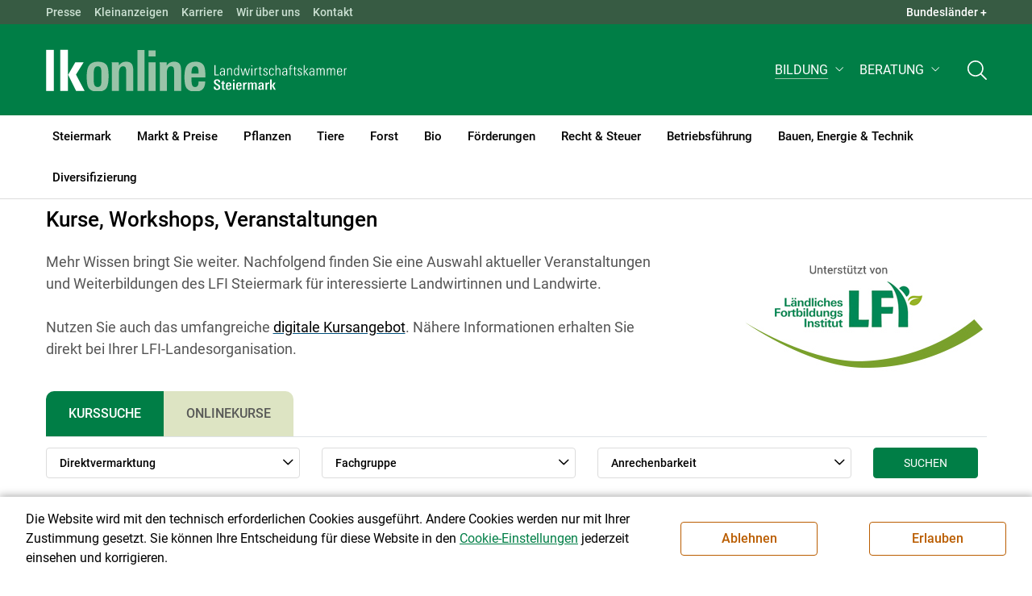

--- FILE ---
content_type: text/html; charset=utf-8
request_url: https://stmk.lko.at/kurse-workshops-veranstaltungen+2400+++7742?env=YnVuZGVzbGFuZD1TdGVpZXJtYXJrJm9wZW5fa3Vycz0yNzAzOTI4JnByb2RfZ3JvdXA9MDMwMyZwcm9kdWN0PVd5SXdNekF4TURFaUxDSXdNekF4TURNaUxDSXdNekF5TURFaUxDSXdNekF5TURraUxDSXdNekF6TURFaUxDSXdNekF6TURJaUxDSXdNekF6TURraUxDSXdOREF4TURFaUxDSXdOREF4TURJaUxDSXdOREF4TURNaUxDSXdOREF4TURRaUxDSXdOREF4TURZaUxDSXdOREF4TURjaUxDSXdOREF4TURraUxDSXdOREF5TURJaUxDSXdOREF5TURNaUxDSXdOREF5TURRaUxDSXdOREF5TURZaUxDSXdOREF5TURraUxDSXdOREF6TURFaUxDSXdOREF6TURJaUxDSXdOREF6TURNaUxDSXdOREF6TURRaUxDSXdOREF6TURraUxDSXdOREEwTURRaUxDSXdOREExTURFaUxDSXdOREExTURJaUxDSXdOREExTURNaUxDSXdOREExTURVaUxDSXdOREExTURZaUxDSXdOREExTURjaUxDSXdOREExTURnaUxDSXdOakF4TURFaUxDSXdOakF4TURJaUxDSXdOakF4TURNaUxDSXdOakF4TURraVhRJTNEJTNEJnNlYXJjaF93b3Jkcz0lMkEmdGFnZV92b3JhdXM9MTQ
body_size: 31436
content:
<!DOCTYPE html>
<!-- DEF_MAIN_CONFIG portal -->
	

<html lang="de" class="no-js font-size--s">
<head>
    <title>Kurse, Workshops, Veranstaltungen | LK Steiermark</title>

	<meta http-equiv="Content-Type" content="text/html; charset=utf-8">
	<meta name="keywords" content="" >
	<meta http-equiv="X-UA-Compatible" content="IE=edge">
	<meta name="robots" content="index,follow,noarchive">
	<meta name="generator" content="">
	<meta name="description" content="Informations- und Beratungsportal der Landwirtschaftskammer Steiermark. Thema: Kurse, Workshops, Veranstaltungen">
	<meta name="language" content="de">
	<meta name="mobile-web-app-capable" content="yes">
	<meta name="viewport" content="width=device-width, initial-scale=1">
	<link rel="icon" href="/favicon.ico" type="image/x-icon" />
	<link rel="shortcut icon" href="/favicon.ico" type="image/x-icon"  />
	<link rel="preconnect" href="https://cdn.lko.at" crossorigin="anonymous" />
	<link rel="dns-prefetch" href="//cdn.lko.at" />
	<link rel="preconnect" href="https://stat1.netletter.at" crossorigin="anonymous" />
	<link rel="dns-prefetch" href="//stat1.netletter.at" />
	<link rel="preconnect" href="https://stat2.netletter.at" crossorigin="anonymous" />
	<link rel="dns-prefetch" href="//stat2.netletter.at"  />
	<!-- Chrome, Firefox OS and Opera -->
	<meta name="theme-color" content="#d0e3d0" />
	<!-- Windows Phone -->
	<meta name="msapplication-navbutton-color" content="#d0e3d0" />
	<!-- iOS Safari -->
	<meta name="apple-mobile-web-app-status-bar-style" content="#d0e3d0" />
	<link rel="shortcut icon" href="/favicon.ico" />
	<link rel="canonical" href="https://stmk.lko.at/kurse-workshops-veranstaltungen+2400+++7742" />
	<script>window.DC_STAT = window.DC_STAT || []; </script>
 
<style id="critical" type="text/css">@font-face { font-display: swap; font-family: "Roboto"; font-style: normal; font-weight: 400; src: url("/src_project/fonts/Roboto/roboto-v30-latin-regular.woff") format("woff"), url("/src_project/fonts/Roboto/roboto-v30-latin-regular.woff2") format("woff2"); } :root, [data-bs-theme=light] { --bs-body-font-family: "Roboto", sans-serif; --bs-body-font-size: 1rem; --bs-body-font-weight: 400; --bs-body-line-height: 1.5; } @media (prefers-reduced-motion: no-preference) { :root { scroll-behavior: smooth; } } body { margin: 0; font-family: var(--bs-body-font-family); font-size: var(--bs-body-font-size); font-weight: var(--bs-body-font-weight); line-height: var(--bs-body-line-height); color: var(--bs-body-color); text-align: var(--bs-body-text-align); background-color: var(--bs-body-bg); -webkit-text-size-adjust: 100%; -webkit-tap-highlight-color: rgba(0, 0, 0, 0); } :root { --bs-breakpoint-xs: 0; --bs-breakpoint-sm: 576px; --bs-breakpoint-md: 768px; --bs-breakpoint-lg: 992px; --bs-breakpoint-xl: 1200px; --bs-breakpoint-xxl: 1400px; } .row { --bs-gutter-x: 2.063rem; --bs-gutter-y: 0; display: flex; flex-wrap: wrap; margin-top: calc(-1 * var(--bs-gutter-y)); margin-right: calc(-0.5 * var(--bs-gutter-x)); margin-left: calc(-0.5 * var(--bs-gutter-x)); } .row > * { flex-shrink: 0; width: 100%; max-width: 100%; padding-right: calc(var(--bs-gutter-x) * 0.5); padding-left: calc(var(--bs-gutter-x) * 0.5); margin-top: var(--bs-gutter-y); } .container, .container-fluid { --bs-gutter-x: 2.063rem; --bs-gutter-y: 0; width: 100%; padding-right: calc(var(--bs-gutter-x) * 0.5); padding-left: calc(var(--bs-gutter-x) * 0.5); margin-right: auto; margin-left: auto; } .col, .col-xs, .col-sm, .col-md, .col-lg, .col-xl, .col-xxl { flex: 1 0 0%; } .col-auto, .col-xs-auto, .col-sm-auto, .col-md-auto, .col-lg-auto, .col-xl-auto, .col-xxl-auto { flex: 0 0 auto; width: auto; } .col-12, .col-xs-12, .col-sm-12, .col-md-12, .col-lg-12, .col-xl-12, .col-xxl-12 { flex: 0 0 auto; width: 100%; } img, figure img { max-width: 100%; height: auto; display: block; } .d-none { display: none !important; } .collapse:not(.show) { display: none; } .collapse:not(.show) .slick-slider { display: none; } .slick-slider:not(.slick-initialized) { visibility: hidden !important; } .slick-slider:not(.slick-initialized).slider2slide { aspect-ratio: 392/178; } .slick-slider:not(.slick-initialized) > div:not(:first-child) { display: none !important; } .slick-slider:not(.slick-initialized):first-of-type > div:first-child img:first-of-type { visibility: visible; }</style>
<!-- [apc] cache hit, valid -->
	<link rel="stylesheet" title="default" href="/pages/pkgs/9e007e8be6199cb9a50eb1dc822fcf4d_0.css?_=1768985461"/>

	<!-- [apc] cache hit, valid -->
	<link rel="stylesheet" title="default" href="/pages/pkgs/df5ecef95e0d057f4939e4ebf507e49b_0.css?_=1768985461"/>
	<link rel="stylesheet" title="default" href="/pages/pkgs/df5ecef95e0d057f4939e4ebf507e49b_1.css?_=1768985461"/>
	<link rel="stylesheet" title="default" href="/pages/pkgs/df5ecef95e0d057f4939e4ebf507e49b_2.css?_=1768985461"/>
	<link rel="stylesheet" title="default" href="/pages/pkgs/df5ecef95e0d057f4939e4ebf507e49b_3.css?_=1768985461"/>
	<link rel="stylesheet" title="default" href="/pages/pkgs/df5ecef95e0d057f4939e4ebf507e49b_4.css?_=1768985461"/>
	<!-- [apc] cache hit, valid -->
	<script charset="utf-8" src="/pages/pkgs/12bc4afc8c4b4c2465ce151f9dcc0680_0.js?_=1768985461"></script>
	














	


	
















</head>
<body class="full"  id="de">
<!-- breadcrumbs
	"Bildung\/Kurse, Workshops, Veranstaltungen"
	"Bildung\/Kurse, Workshops, Veranstaltungen"
	-->
	<!-- statistics -->
	<script>
	  var _paq = window._paq = window._paq || [];
	  /* tracker methods like "setCustomDimension" should be called before "trackPageView" */
	  _paq.push(['trackPageView']);
	  _paq.push(['enableLinkTracking']);
	  (function() {
		var u="//matstat01.digidev.at/";
		_paq.push(['setTrackerUrl', u+'lko']);
		_paq.push(['setSiteId', '10']);
		var d=document, g=d.createElement('script'), s=d.getElementsByTagName('script')[0];
		g.async=true; g.src=u+'digistat.js'; s.parentNode.insertBefore(g,s);
	  })();
	  window.matomoAsyncInit = function () {
		try {
			var matstat2025 = Matomo.getTracker("https://matstat01.digidev.at/lko", 56);
			matstat2025.enableLinkTracking(true);
			const crumbs = document.getElementsByClassName('breadcrumb-item');
			// careful to take the shown crumbs, if available
			if (crumbs.length > 0 ) {
				let breadcrumbpath = ''
				for (let i = 1 ; i < crumbs.length; i++) { // skip MENU
					breadcrumbpath += crumbs[i].textContent.trim().replace(/\u002f/g, "\u2215") + '/';
				}
				matstat2025.setCustomUrl(location.origin + "/" + breadcrumbpath + location.pathname.substring(1) + location.search);
				matstat2025.setDocumentTitle(breadcrumbpath + document.title.trim().replace(/\u002f/g, "\u2215"));
			} else {
				matstat2025.setCustomUrl(location.origin + "/" + "Bildung\/Kurse, Workshops, Veranstaltungen" + "/" + location.pathname.substring(1) + location.search);
				matstat2025.setDocumentTitle("Bildung\/Kurse, Workshops, Veranstaltungen");
			}
			matstat2025.trackPageView();
		} catch( err ) { console.log(err) }
	  };
	</script>
	<!-- statistics -->

<div class="browserwarn" style="display: none;">Für Browser < IE 11 nicht optimiert. Verwenden Sie bitte einen aktuelleren Browser.</div>

<span id="final-top"></span>

<section class="beratung par-id2947 open nodoc id7742 nav-display layout100 lk_steiermark resp5">

<div id="wrap" class="row-fluid wrap">

<a tabindex="1" class="sr-only sr-only-focusable skip-content" href="#skip-content" aria-label="Skip to main content"><span>Skip to main content</span></a>




<header id="main-header" class="sticky-header main-header autohide">

<!-- 5web -->
					<div class="toplinks d-none d-md-block" >
<div class="toplinks_level1 inline" >
	<div class="container">
		<nav>
			<ul class="nav" aria-label="Bundesländer" role="list">
				<li class="nav-item">
					<span class="nav-link">Landwirtschaftskammern:</span>
				</li>
								<li class="nav-item cell1">
					<a class="nav-link" href="https://www.lko.at/"  target="_blank" >
						Österreich					</a>
				</li>
				<li class="nav-item cell2">
					<a class="nav-link" href="https://bgld.lko.at/"  target="_blank" >
						Bgld					</a>
				</li>
				<li class="nav-item cell3">
					<a class="nav-link" href="https://ktn.lko.at/"  target="_blank" >
						Ktn					</a>
				</li>
				<li class="nav-item cell4">
					<a class="nav-link" href="https://noe.lko.at/"  target="_blank" >
						Nö					</a>
				</li>
				<li class="nav-item cell5">
					<a class="nav-link" href="https://ooe.lko.at/"  target="_blank" >
						Oö					</a>
				</li>
				<li class="nav-item cell6">
					<a class="nav-link" href="https://sbg.lko.at/"  target="_blank" >
						sbg					</a>
				</li>
				<li class="nav-item cell7">
					<a class="nav-link" href="https://stmk.lko.at/"  target="_blank" >
						Stmk					</a>
				</li>
				<li class="nav-item cell8">
					<a class="nav-link" href="https://tirol.lko.at/"  target="_blank" >
						Tirol					</a>
				</li>
				<li class="nav-item cell9">
					<a class="nav-link" href="https://vbg.lko.at/"  target="_blank" >
						Vbg					</a>
				</li>
				<li class="nav-item cell10">
					<a class="nav-link" href="https://wien.lko.at/"  target="_blank" >
						Wien					</a>
				</li>
				<li class="nav-item">
					<a class="nav-link js-toggle-toplinks" title="Quick Links" data-bs-toggle="collapse" href="#collapseToplinks" role="button" aria-expanded="false" aria-controls="collapseToplinks">Quick Links + </a>
				</li>
			</ul>
		</nav>
	</div>
</div>

		<div id="collapseToplinks" class="toplinks_level2 inline collapse show"
			>
			<div class="container">
				<ul class="nav" aria-label="Quicklinks" role="list">
									<li class="sm-nav-item cell1">
								<a class="sm-nav-link" title="Presse"
					href="/presse+2400++1348321+3204"  target="_self" >
									Presse								</a>
								</li>
				<li class="sm-nav-item cell2">
								<a class="sm-nav-link" title="Kleinanzeigen"
					href="https://anzeigen.lko.at"  target="_blank" >
									Kleinanzeigen								</a>
								</li>
				<li class="sm-nav-item cell3">
								<a class="sm-nav-link" title="Karriere"
					href="/karriere+2400++900603+1450"  target="_self" >
									Karriere								</a>
								</li>
				<li class="sm-nav-item cell4">
								<a class="sm-nav-link" title="Wir über uns"
					href="/organisation+2400++900594+1248"  target="_self" >
									Wir über uns								</a>
								</li>
				<li class="sm-nav-item cell5">
								<a class="sm-nav-link" title="Kontakt"
					href="/kontakt+2400++1200339+1417"  target="_self" >
									Kontakt								</a>
								</li>
					<li class="nav-item">
						<a class="nav-link js-toggle-toplinks" title="Bundesländer" data-bs-toggle="collapse" href="#collapseToplinks" role="button" aria-expanded="false" aria-controls="collapseToplinks">Bundesländer +</a>
					</li>
				</ul>
			</div>
		</div>

					</div>


<div class="navbar navbar-expand-xl extend-smart btco-hover-menu">

<div class="header">

<div class="container">

<div class="header-green">



					<div class="brand">
						<a class="logo" href="/steiermark+2400+++1165" target="_self" title="... Startseite">
							<img src="/src_project/svg/portal/5/logo.svg" class="logo__logo" alt="Logo Landwirtschaftskammer" width="198" height="52">
							<img src="/src_project/svg/portal/5/print/logo2.svg" class="print-logo-first " alt="Print Logo Landwirtschaftskammer">
							<div class="logo-second">
								<img src="/src_project/svg/portal/5/bundeslaender/lk_steiermark.svg" class="logo__bundesland" alt="LK Steiermark logo" width="166" height="35">
							</div>
							<img src="/src_project/svg/portal/5/print/lk_steiermark.svg"  class="print-logo-second" alt="LK Steiermark logo">
						</a>
					</div>


<nav>
<ul class="nav sm-navbar navbar-nav expand-on-hover navbar-links d-none d-xl-block" id="">

			<li class="menu2947 sm-sub-item sm-nav-item active" id="menu2947">

				<a role="button" aria-haspopup="true" aria-expanded="false" class=" sm-sub-toggler sm-nav-link" title="Bildung" href="/bildung+2500++1302614" target="_self"><span>Bildung</span></a>

				<ul class="dropdown-menu" aria-labelledby="bildung">

								<li class="topmenu">
				<a class=" sm-sub-toggler sm-nav-link" title="Bildung" href="/bildung+2500++1302614" target="_self"><span>Bildung</span>					<svg class="svgicon-home" aria-hidden="true">
						<use xlink:href="/src_project/svg/portal/svg/home.svg#Ebene_1"></use>
					</svg>
</a>

			</li>

							<li id="menu3478" class="menu2947">
								<a class="  dropdown-item" title="Bildung aktuell" href="/bildung-aktuell+2500++1373237" target="_self"><span>Bildung aktuell</span></a>

							</li>
							<li id="menu7742" class="menu2947 active">
								<a class="  dropdown-item" title="Kurse, Workshops, Veranstaltungen" href="/kurse-workshops-veranstaltungen+2500++2862311" target="_self"><span>Kurse, Workshops, Veranstaltungen</span></a>

							</li>
				</ul>
			</li>

			<li class="menu5833 sm-sub-item sm-nav-item" id="menu5833">

				<a role="button" aria-haspopup="true" aria-expanded="false" class=" sm-sub-toggler sm-nav-link" title="Beratung" href="/beratung+2500++2109350" target="_self"><span>Beratung</span></a>

				<ul class="dropdown-menu" aria-labelledby="beratung">

								<li class="topmenu">
				<a class=" sm-sub-toggler sm-nav-link" title="Beratung" href="/beratung+2500++2109350" target="_self"><span>Beratung</span>					<svg class="svgicon-home" aria-hidden="true">
						<use xlink:href="/src_project/svg/portal/svg/home.svg#Ebene_1"></use>
					</svg>
</a>

			</li>

							<li id="menu5846" class="menu5833">
								<a class="  dropdown-item" title="Information zur LK-Beratung" href="/information-zur-lk-beratung+2500++2111987" target="_self"><span>Information zur LK-Beratung</span></a>

							</li>
							<li id="menu8416" class="menu5833">
								<a class="  dropdown-item" title="Bauen" href="/bauen+2500++3634572" target="_self"><span>Bauen</span></a>

							</li>
							<li id="menu5834" class="menu5833">
								<a class="  dropdown-item" title="Betrieb &amp; Unternehmen" href="/betrieb-unternehmen+2500++2109351" target="_self"><span>Betrieb & Unternehmen</span></a>

							</li>
							<li id="menu5843" class="menu5833">
								<a class="  dropdown-item" title="Biozentrum Steiermark" href="/biozentrum-steiermark+2500++2109360" target="_self"><span>Biozentrum Steiermark </span></a>

							</li>
							<li id="menu5841" class="menu5833">
								<a class="  dropdown-item" title="Direktvermarktung" href="/direktvermarktung+2500++2109358" target="_self"><span>Direktvermarktung</span></a>

							</li>
							<li id="menu5839" class="menu5833">
								<a class="  dropdown-item" title="Energie, Klima und Bioressourcen" href="/energie-klima-und-bioressourcen+2500++2109356" target="_self"><span>Energie, Klima und Bioressourcen </span></a>

							</li>
							<li id="menu5838" class="menu5833">
								<a class="  dropdown-item" title="Forstwirtschaft" href="/forstwirtschaft+2500++2109355" target="_self"><span>Forstwirtschaft</span></a>

							</li>
							<li id="menu5840" class="menu5833">
								<a class="  dropdown-item" title="Förderungen" href="/förderungen+2500++2109357" target="_self"><span>Förderungen</span></a>

							</li>
							<li id="menu5837" class="menu5833">
								<a class="  dropdown-item" title="Pflanzen" href="/pflanzen+2500++2109354" target="_self"><span>Pflanzen </span></a>

							</li>
							<li id="menu5835" class="menu5833">
								<a class="  dropdown-item" title="Recht" href="/recht+2500++2109352" target="_self"><span>Recht</span></a>

							</li>
							<li id="menu5836" class="menu5833">
								<a class="  dropdown-item" title="Tiere" href="/tiere+2500++2109353" target="_self"><span>Tiere </span></a>

							</li>
							<li id="menu5842" class="menu5833">
								<a class="  dropdown-item" title="Urlaub am Bauernhof" href="/urlaub-am-bauernhof+2500++2109359" target="_self"><span>Urlaub am Bauernhof </span></a>

							</li>
				</ul>
			</li>
</ul>
</nav>


<nav id="mobile-navigation" role="navigation" class="">

<button id="" class="hamburger-close collapsed trigger-bundesland" data-bs-toggle="collapse" data-bs-target="#toggle-bundesland" aria-expanded="false" aria-label="Toggle Bundesland" href="#toggle-bundesland">

<svg class="svgicon-burger " aria-hidden="true" viewBox="0 0 48 26.041"><use xlink:href="/src_project/svg/portal/5/svg/oesterreich_icon_2.svg#Ebene_1"></use></svg>

<svg class="svgicon-burger hover-icon" aria-hidden="true" viewBox="0 0 48 26.041"><use xlink:href="/src_project/svg/portal/5/svg/oesterreich_icon.svg#Ebene_1"></use></svg>

<svg class="svgicon-close-burger" aria-hidden="true" viewBox="0 0 12 12"><use xlink:href="/src_project/svg/portal/5/svg/close.svg#Ebene_1"></use></svg>

</button>

<button id="" class="hamburger-close collapsed trigger-search" data-bs-toggle="collapse" data-bs-target="#toggle-search" aria-expanded="false" aria-label="Toggle search" href="#toggle-search">

<svg class="svgicon-burger " aria-hidden="true" viewBox="0 0 18 18"><use xlink:href="/src_project/svg/portal/5/svg/lupe_suche.svg#Ebene_1"></use></svg>

<svg class="svgicon-close-burger" aria-hidden="true" viewBox="0 0 12 12"><use xlink:href="/src_project/svg/portal/5/svg/close.svg#Ebene_1"></use></svg>

</button>

<span class="triger-menu-platzhalter" aria-label="Open main menu">

<svg class="svgicon-burger" aria-hidden="true" viewBox="0 0 56 40">

<use xlink:href="/src_project/svg/portal/5/svg/menu_mobil_icon.svg#Ebene_1"></use>

</svg>

</span>

</nav>

</div>

</div>

</div>

<nav id="main-navigation" role="navigation" class="">

<div class="container">

<div class="bdl-mobil collapse" id="toggle-bundesland">

<ul class="nav">
	<li class="sm-nav-item">
		<span class="sm-nav-link-title">Landwirtschaftskammern</span>
	</li>
		<li class="sm-nav-item cell1">
		<a class="sm-nav-link"
		   href="https://www.lko.at/"
		   title="Österreich"
		   target="_blank">Österreich</a>
	</li>
		<li class="sm-nav-item cell2">
		<a class="sm-nav-link"
		   href="https://bgld.lko.at/"
		   title="Burgenland"
		   target="_blank">Burgenland</a>
	</li>
		<li class="sm-nav-item cell3">
		<a class="sm-nav-link"
		   href="https://ktn.lko.at/"
		   title="Kärnten"
		   target="_blank">Kärnten</a>
	</li>
		<li class="sm-nav-item cell4">
		<a class="sm-nav-link"
		   href="https://noe.lko.at/"
		   title="Niederösterreich"
		   target="_blank">Niederösterreich</a>
	</li>
		<li class="sm-nav-item cell5">
		<a class="sm-nav-link"
		   href="https://ooe.lko.at/"
		   title="Oberösterreich"
		   target="_blank">Oberösterreich</a>
	</li>
		<li class="sm-nav-item cell6">
		<a class="sm-nav-link"
		   href="https://sbg.lko.at/"
		   title="Salzburg"
		   target="_blank">Salzburg</a>
	</li>
		<li class="sm-nav-item cell7">
		<a class="sm-nav-link"
		   href="https://stmk.lko.at/"
		   title="Steiermark"
		   target="_blank">Steiermark</a>
	</li>
		<li class="sm-nav-item cell8">
		<a class="sm-nav-link"
		   href="https://tirol.lko.at/"
		   title="Tirol"
		   target="_blank">Tirol</a>
	</li>
		<li class="sm-nav-item cell9">
		<a class="sm-nav-link"
		   href="https://vbg.lko.at/"
		   title="Vorarlberg"
		   target="_blank">Vorarlberg</a>
	</li>
		<li class="sm-nav-item cell10">
		<a class="sm-nav-link"
		   href="https://wien.lko.at/"
		   title="Wien"
		   target="_blank">Wien</a>
	</li>
	</ul>


</div>

<div class="main-search collapse" id="toggle-search">






<script type="text/javascript">

	$(document).ready(function() {

		$("input#fulltext_search").autocomplete({
			source: "/?mlay_id=10011&menu=LK Steiermark&npf_cache=no&r="+Math.round(Math.random()*1000000), //autocomplete data
			open: function() {
				$(this).autocomplete("widget").css("z-index", 5000);
				return false;
			},
			select: function(event, ui) {
				var origEvent = event;
				while (origEvent.originalEvent !== undefined)
					origEvent = origEvent.originalEvent;
				if (origEvent.type == "keydown")
					$("#content-search-form").submit();
			}
		});

		$("#fulltext_search").on("blur", function() {
			$(this).val(String($(this).val()).trim());
		});

		$("#fulltext_search").on('keydown', function(event){ //enter event.
			if(event.keyCode == 13) {
				if($('#fulltext_search').val() != 'Ihr Suchbegriff' && $('#fulltext_search').val() != '' && $('#fulltext_search').val() != '*') {
					$("#content-search-form").submit();
				} else {
					$("#fulltext_search").val("").focus();
					return false;
				}
			}
		});

		// focus on collapse open, if inside collapse
		if($("#fulltext_search").closest('.collapse').length)
		{
			$("#fulltext_search").closest('.collapse').on('shown.bs.collapse', function() {
				$("#fulltext_search").focus();
			})
		}
	});

	function vt_search() {
		if($('#fulltext_search').val() != 'Ihr Suchbegriff' && $('#fulltext_search').val() != '' && $('#fulltext_search').val() != '*') {
			$("#content-search-form").submit();
		} else {
			$("#fulltext_search").val("").focus();
			return false;
		}
	}

</script>
	<form id="content-search-form" class="form-inline" name="solrFormSmall" method="GET"  action="/volltextsuche+2400++1348378+3206">
		<input type="hidden" value="no" name="npf_cache" />
		<label for="fulltext_search" class="sr-only">Volltextsuche</label>
		<button type="submit" id="solr-form-submit-forw" class="btn" onclick="vt_search();" title="Volltextsuche">
			<svg class="svgicon-suche" aria-hidden="true">
				<use xlink:href="/src_project/svg/portal/5/svg/suche.svg#Ebene_1"></use>
			</svg>
		</button>
		<input class="form-control" type="text" placeholder="Ihr Suchbegriff" aria-label="Search" id="fulltext_search" placeholder="Ihr Suchbegriff" name="fulltext_search" value="" />

	</form>



</div>

<nav id="navbar1" class="sm-navbar sm-navbar--offcanvas-right">

<span class="sm-toggler-state" id="sm-toggler-state-1"></span>

<div class="sm-toggler">

<a class="sm-toggler-anchor sm-toggler-anchor--show" href="#sm-toggler-state-1" role="button" aria-label="Open main menu">

<span class="sm-toggler-icon sm-toggler-icon--show"></span>

</a>

<a class="sm-toggler-anchor sm-toggler-anchor--hide" href="#" role="button" aria-label="Close main menu">

<span class="sm-toggler-icon sm-toggler-icon--hide"></span>

</a>

</div>

<a class="sm-offcanvas-overlay" href="#" aria-hidden="true" tabindex="-1"></a>

<div class="sm-offcanvas" id="sm-offcanvas-toggler">

<div class="sm-hide-large" style="display: flex; align-items: center; justify-content: space-between" aria-hidden="true">

<div class="sm-brand"><img src="/src_project/svg/portal/5/logo2.svg" class="logo__logo" alt="Logo Landwirtschaftskammern ">

<span class="region">Österreich</span>

</div>

<div class="sm-toggler">

<a class="sm-toggler-anchor sm-toggler-anchor--hide" href="#" role="button">

<span class="sm-toggler-icon sm-toggler-icon--hide"></span>

</a>

</div>

</div>

<ul class="sm-nav sm-nav--left navbar-nav" id="main-menu">

<li class="sm-sub-item menu2479 sm-nav-item">
		<a class="sm-nav-link--split sm-nav-link" title="Steiermark" href="/steiermark+2500+++1165" target="_self"><span>Steiermark</span></a>
		<button class="sm-nav-link sm-nav-link--split sm-sub-toggler" aria-label="Toggle sub menu"></button><ul class="sm-sub">
			<li class="sm-sub-item topmenu d-md-none">
				<a class="sm-sub-link" title="Steiermark" href="/steiermark+2500+++1165" target="_self"><span>Steiermark</span></a>

			</li>

			<li class="sm-sub-item menu8706">
				<a class=" sm-sub-link" title="Landwirtschaftskammer-Wahl" href="/landwirtschaftskammer-wahl+2500++4305323" target="_self"><span>Landwirtschaftskammer-Wahl</span></a>
			</li>
			<li class="sm-sub-item menu8605">
				<a class=" sm-sub-link" title="Petition Laborfleisch" href="/petition-laborfleisch+2500++4019633" target="_self"><span>Petition Laborfleisch</span></a>
			</li>
			<li class="sm-sub-item menu1170">
				<a class=" sm-sub-link" title="Aktuelles" href="/aktuelles+2500++900098" target="_self"><span>Aktuelles</span></a>
			</li>
			<li class="sm-sub-item menu1230">
				<a class="sm-sub-link sm-nav-link--split" title="Wir über uns" href="javascript:;" target="_self"><span>Wir über uns</span></a>
				<button class="sm-nav-link sm-nav-link--split sm-sub-toggler" aria-label="Toggle sub menu"></button><ul class="sm-sub">
					<li class="sm-sub-item topmenu d-md-none">
						<a class=" sm-sub-link" title="Wir über uns" href="javascript:;" target="_self"><span>Wir über uns</span></a>

					</li>

					<li class="sm-sub-item menu1248">
						<a class=" sm-sub-link" title="Organisation" href="/organisation+2500++900594" target="_self"><span>Organisation</span></a>
					</li>
					<li class="sm-sub-item menu7799">
						<a class=" sm-sub-link" title="Mitarbeiterinnen und Mitarbeiter" href="/mitarbeiterinnen-und-mitarbeiter+2500++2930157" target="_self"><span>Mitarbeiterinnen und Mitarbeiter</span></a>
					</li>
					<li class="sm-sub-item menu7709">
						<a class=" sm-sub-link" title="Partnerschaftliche Interessenvertretung" href="/partnerschaftliche-interessenvertretung+2500++2812236" target="_self"><span>Partnerschaftliche Interessenvertretung</span></a>
					</li>
					<li class="sm-sub-item menu1450">
						<a class=" sm-sub-link" title="Karriere" href="/karriere+2500++900603" target="_self"><span>Karriere</span></a>
					</li>
					<li class="sm-sub-item menu6071">
						<a class=" sm-sub-link" title="Leitbild" href="/leitbild+2500++2191729" target="_self"><span>Leitbild</span></a>
					</li>
				</ul>
			</li>
			<li class="sm-sub-item menu6112">
				<a class=" sm-sub-link" title="Tätigkeitsbericht" href="/tätigkeitsbericht+2400++2198529" target="_self"><span>Tätigkeitsbericht</span></a>
			</li>
			<li class="sm-sub-item menu1342">
				<a class="sm-sub-link sm-nav-link--split" title="Bezirkskammer" href="/bezirkskammer+2500++900618" target="_self"><span>Bezirkskammer</span></a>
				<button class="sm-nav-link sm-nav-link--split sm-sub-toggler" aria-label="Toggle sub menu"></button><ul class="sm-sub">
					<li class="sm-sub-item topmenu d-md-none">
						<a class=" sm-sub-link" title="Bezirkskammer" href="/bezirkskammer+2500++900618" target="_self"><span>Bezirkskammer</span></a>

					</li>

					<li class="sm-sub-item menu1643">
						<a class=" sm-sub-link" title="Deutschlandsberg" href="/deutschlandsberg+2500++900643" target="_self"><span>Deutschlandsberg</span></a>
					</li>
					<li class="sm-sub-item menu1656">
						<a class=" sm-sub-link" title="Graz und Umgebung" href="/graz-und-umgebung+2500++900656" target="_self"><span>Graz und Umgebung</span></a>
					</li>
					<li class="sm-sub-item menu1651">
						<a class=" sm-sub-link" title="Leibnitz" href="/leibnitz+2500++900651" target="_self"><span>Leibnitz</span></a>
					</li>
					<li class="sm-sub-item menu1658">
						<a class=" sm-sub-link" title="Liezen" href="/liezen+2500++900658" target="_self"><span>Liezen</span></a>
					</li>
					<li class="sm-sub-item menu1647">
						<a class=" sm-sub-link" title="Murau" href="/murau+2500++900647" target="_self"><span>Murau</span></a>
					</li>
					<li class="sm-sub-item menu1645">
						<a class=" sm-sub-link" title="Murtal" href="/murtal+2500++900645" target="_self"><span>Murtal</span></a>
					</li>
					<li class="sm-sub-item menu1646">
						<a class=" sm-sub-link" title="Obersteiermark" href="/obersteiermark+2500++900646" target="_self"><span>Obersteiermark</span></a>
					</li>
					<li class="sm-sub-item menu1644">
						<a class=" sm-sub-link" title="Hartberg-Fürstenfeld" href="/hartberg-fürstenfeld+2500++900644" target="_self"><span>Hartberg-Fürstenfeld</span></a>
					</li>
					<li class="sm-sub-item menu1653">
						<a class=" sm-sub-link" title="Südoststeiermark" href="/südoststeiermark+2500++900653" target="_self"><span>Südoststeiermark</span></a>
					</li>
					<li class="sm-sub-item menu1657">
						<a class=" sm-sub-link" title="Voitsberg" href="/voitsberg+2500++900657" target="_self"><span>Voitsberg</span></a>
					</li>
					<li class="sm-sub-item menu1654">
						<a class=" sm-sub-link" title="Weiz" href="/weiz+2500++900654" target="_self"><span>Weiz</span></a>
					</li>
					<li class="sm-sub-item menu8406">
						<a class=" sm-sub-link" title="Weststeiermark" href="/weststeiermark+2500++3575151" target="_self"><span>Weststeiermark</span></a>
					</li>
				</ul>
			</li>
			<li class="sm-sub-item menu8680">
				<a class=" sm-sub-link" title="Vifzack 2026" href="/vifzack-2026+2500++4252297" target="_self"><span>Vifzack 2026</span></a>
			</li>
			<li class="sm-sub-item menu8695">
				<a class="sm-sub-link sm-nav-link--split" title="Bauernhof des Jahres 2026" href="/bauernhof-des-jahres-2026+2500++4268907" target="_self"><span>Bauernhof des Jahres 2026</span></a>
				<button class="sm-nav-link sm-nav-link--split sm-sub-toggler" aria-label="Toggle sub menu"></button><ul class="sm-sub">
					<li class="sm-sub-item topmenu d-md-none">
						<a class=" sm-sub-link" title="Bauernhof des Jahres 2026" href="/bauernhof-des-jahres-2026+2500++4268907" target="_self"><span>Bauernhof des Jahres 2026</span></a>

					</li>

					<li class="sm-sub-item menu8499">
						<a class=" sm-sub-link" title="Bauernhof des Jahres 2023" href="/bauernhof-des-jahres-2023+2500++3737071" target="_self"><span>Bauernhof des Jahres 2023</span></a>
					</li>
					<li class="sm-sub-item menu8584">
						<a class=" sm-sub-link" title="Bauernhof des Jahres 2024" href="/bauernhof-des-jahres-2024+2500++3921099" target="_self"><span>Bauernhof des Jahres 2024</span></a>
					</li>
					<li class="sm-sub-item menu8651">
						<a class=" sm-sub-link" title="Bauernhof des Jahres 2025" href="/bauernhof-des-jahres-2025+2500++4129475" target="_self"><span>Bauernhof des Jahres 2025</span></a>
					</li>
				</ul>
			</li>
			<li class="sm-sub-item menu8676">
				<a class=" sm-sub-link" title="Hofheldinnen" href="/hofheldinnen+2500++4243784" target="_self"><span>Hofheldinnen</span></a>
			</li>
			<li class="sm-sub-item menu7038">
				<a class=" sm-sub-link" title="Bäuerinnen" href="/mlay_id=2500bäuerinnenorganisation-steiermark+2500+2515510" target="_self"><span>Bäuerinnen</span></a>
			</li>
			<li class="sm-sub-item menu1284">
				<a class=" sm-sub-link" title="Verbände" href="/verbände+2500++1200060" target="_self"><span>Verbände</span></a>
			</li>
			<li class="sm-sub-item menu1714">
				<a class=" sm-sub-link" title="Landwirtschaftliche Mitteilungen" href="/landwirtschaftliche-mitteilungen+2500++1200114" target="_self"><span>Landwirtschaftliche Mitteilungen</span></a>
			</li>
			<li class="sm-sub-item menu7266">
				<a class=" sm-sub-link" title="anzeigen.lko.at" href="https://anzeigen.lko.at/" target="_blank"><span>anzeigen.lko.at</span></a>
			</li>
			<li class="sm-sub-item menu3208">
				<a class=" sm-sub-link" title="Bildergalerien" href="/bildergalerien+2500++1348383" target="_self"><span>Bildergalerien</span></a>
			</li>
			<li class="sm-sub-item menu8670">
				<a class="sm-sub-link sm-nav-link--split" title="Videos" href="/videos+2500++4236395" target="_self"><span>Videos</span></a>
				<button class="sm-nav-link sm-nav-link--split sm-sub-toggler" aria-label="Toggle sub menu"></button><ul class="sm-sub">
					<li class="sm-sub-item topmenu d-md-none">
						<a class=" sm-sub-link" title="Videos" href="/videos+2500++4236395" target="_self"><span>Videos</span></a>

					</li>

					<li class="sm-sub-item menu8671">
						<a class=" sm-sub-link" title="Fachvideos" href="/fachvideos+2500++4236397" target="_self"><span>Fachvideos</span></a>
					</li>
					<li class="sm-sub-item menu8674">
						<a class=" sm-sub-link" title="Innovative Betriebe" href="/innovative-betriebe+2500++4236400" target="_self"><span>Innovative Betriebe</span></a>
					</li>
					<li class="sm-sub-item menu8673">
						<a class=" sm-sub-link" title="Vielfalt braucht Bewirtschaftung" href="/vielfalt-braucht-bewirtschaftung+2500++4236399" target="_self"><span>Vielfalt braucht Bewirtschaftung</span></a>
					</li>
					<li class="sm-sub-item menu8672">
						<a class=" sm-sub-link" title="ORF Landwirt schafft" href="/orf-landwirt-schafft+2500++4236398" target="_self"><span>ORF Landwirt schafft</span></a>
					</li>
				</ul>
			</li>
			<li class="sm-sub-item menu1407">
				<a class=" sm-sub-link" title="Veranstaltungen" href="/veranstaltungen+2500++1200359" target="_self"><span>Veranstaltungen</span></a>
			</li>
			<li class="sm-sub-item menu3204">
				<a class=" sm-sub-link" title="Presse" href="/presse+2500++1348321" target="_self"><span>Presse</span></a>
			</li>
			<li class="sm-sub-item menu3203">
				<a class=" sm-sub-link" title="Downloads" href="/downloads+2500+++2980" target="_self"><span>Downloads</span></a>
			</li>
			<li class="sm-sub-item menu1680">
				<a class=" sm-sub-link" title="Wetter" href="/wetter+2500++1200035" target="_self"><span>Wetter</span></a>
			</li>
			<li class="sm-sub-item menu1417">
				<a class=" sm-sub-link" title="Kontakt" href="/kontakt+2500++1200339" target="_self"><span>Kontakt</span></a>
			</li>
		</ul>
	</li>
	<li class="sm-sub-item menu2571 sm-nav-item">
		<a class="sm-nav-link--split sm-nav-link" title="Markt &amp; Preise" href="javascript:;" target="_self"><span>Markt & Preise</span></a>
		<button class="sm-nav-link sm-nav-link--split sm-sub-toggler" aria-label="Toggle sub menu"></button><ul class="sm-sub">
			<li class="sm-sub-item topmenu d-md-none">
				<a class="sm-sub-link" title="Markt &amp; Preise" href="javascript:;" target="_self"><span>Markt & Preise</span></a>

			</li>

			<li class="sm-sub-item menu2578">
				<a class=" sm-sub-link" title="Lebendrinder" href="/lebendrinder+2500++1298169" target="_self"><span>Lebendrinder</span></a>
			</li>
			<li class="sm-sub-item menu2585">
				<a class=" sm-sub-link" title="Schlachtrinder" href="/schlachtrinder+2500++1298176" target="_self"><span>Schlachtrinder</span></a>
			</li>
			<li class="sm-sub-item menu2592">
				<a class=" sm-sub-link" title="Schweine &amp; Ferkel" href="/schweine-ferkel+2500++1298183" target="_self"><span>Schweine & Ferkel</span></a>
			</li>
			<li class="sm-sub-item menu2606">
				<a class=" sm-sub-link" title="Milch" href="/milch+2500++1298197" target="_self"><span>Milch</span></a>
			</li>
			<li class="sm-sub-item menu2613">
				<a class=" sm-sub-link" title="Schafe, Lämmer, Ziegen" href="/schafe-lämmer-ziegen+2500++1298204" target="_self"><span>Schafe, Lämmer, Ziegen</span></a>
			</li>
			<li class="sm-sub-item menu2627">
				<a class=" sm-sub-link" title="Getreide &amp; Futtermittel" href="/getreide-futtermittel+2500++1298218" target="_self"><span>Getreide & Futtermittel</span></a>
			</li>
			<li class="sm-sub-item menu2648">
				<a class=" sm-sub-link" title="Holz" href="/holz+2500++1298240" target="_self"><span>Holz</span></a>
			</li>
			<li class="sm-sub-item menu2972">
				<a class=" sm-sub-link" title="Download Marktberichte" href="/download-marktberichte+2500++1302694" target="_self"><span>Download Marktberichte</span></a>
			</li>
		</ul>
	</li>
	<li class="sm-sub-item menu2669 sm-nav-item">
		<a class="sm-nav-link--split sm-nav-link" title="Pflanzen" href="/pflanzen+2500++1298263" target="_self"><span>Pflanzen</span></a>
		<button class="sm-nav-link sm-nav-link--split sm-sub-toggler" aria-label="Toggle sub menu"></button><ul class="sm-sub">
			<li class="sm-sub-item topmenu d-md-none">
				<a class="sm-sub-link" title="Pflanzen" href="/pflanzen+2500++1298263" target="_self"><span>Pflanzen</span></a>

			</li>

			<li class="sm-sub-item menu2676">
				<a class=" sm-sub-link" title="Ackerkulturen" href="/ackerkulturen+2500++1298270" target="_self"><span>Ackerkulturen</span></a>
			</li>
			<li class="sm-sub-item menu2698">
				<a class=" sm-sub-link" title="Grünland &amp; Futterbau" href="/grünland-futterbau+2500++1302362" target="_self"><span>Grünland & Futterbau</span></a>
			</li>
			<li class="sm-sub-item menu2683">
				<a class=" sm-sub-link" title="Boden-, Wasserschutz &amp; Düngung" href="/boden-wasserschutz-düngung+2500++1298278" target="_self"><span>Boden-, Wasserschutz & Düngung</span></a>
			</li>
			<li class="sm-sub-item menu8561">
				<a class=" sm-sub-link" title="NAPV und Ammoniakreduktion" href="/napv-und-ammoniakreduktion+2500++3831788" target="_self"><span>NAPV und Ammoniakreduktion</span></a>
			</li>
			<li class="sm-sub-item menu2705">
				<a class=" sm-sub-link" title="Pflanzenschutz" href="/pflanzenschutz+2500++1302369" target="_self"><span>Pflanzenschutz</span></a>
			</li>
			<li class="sm-sub-item menu8113">
				<a class=" sm-sub-link" title="Biodiversität" href="/biodiversität+2500++3409289" target="_self"><span>Biodiversität</span></a>
			</li>
			<li class="sm-sub-item menu3537">
				<a class=" sm-sub-link" title="Obstbau" href="/obstbau+2500++1376498" target="_self"><span>Obstbau</span></a>
			</li>
			<li class="sm-sub-item menu7660">
				<a class="sm-sub-link sm-nav-link--split" title="Weinbau" href="/weinbau+2500++2750197" target="_self"><span>Weinbau</span></a>
				<button class="sm-nav-link sm-nav-link--split sm-sub-toggler" aria-label="Toggle sub menu"></button><ul class="sm-sub">
					<li class="sm-sub-item topmenu d-md-none">
						<a class=" sm-sub-link" title="Weinbau" href="/weinbau+2500++2750197" target="_self"><span>Weinbau</span></a>

					</li>

					<li class="sm-sub-item menu6577">
						<a class=" sm-sub-link" title="Weinbau aktuell" href="/weinbau-aktuell+2500++2455144" target="_self"><span>Weinbau aktuell</span></a>
					</li>
					<li class="sm-sub-item menu7553">
						<a class=" sm-sub-link" title="Rechtliches und Förderungen" href="/rechtliches-und-förderungen+2500++2730678" target="_self"><span>Rechtliches und Förderungen</span></a>
					</li>
					<li class="sm-sub-item menu7562">
						<a class=" sm-sub-link" title="Pflanzenschutz" href="/pflanzenschutz+2500++2730687" target="_self"><span>Pflanzenschutz</span></a>
					</li>
					<li class="sm-sub-item menu7571">
						<a class=" sm-sub-link" title="Pflegemaßnahmen" href="/pflegemaßnahmen+2500++2730697" target="_self"><span>Pflegemaßnahmen</span></a>
					</li>
					<li class="sm-sub-item menu7580">
						<a class=" sm-sub-link" title="Hinweise zur Bekämpfung wichtiger Krankheiten" href="/hinweise-zur-bekämpfung-wichtiger-krankheiten+2500++2730706" target="_self"><span>Hinweise zur Bekämpfung wichtiger Krankheiten</span></a>
					</li>
					<li class="sm-sub-item menu7598">
						<a class=" sm-sub-link" title="Hinweise zur Bekämpfung wichtiger Schädlinge" href="/hinweise-zur-bekämpfung-wichtiger-schädlinge+2500++2730724" target="_self"><span>Hinweise zur Bekämpfung wichtiger Schädlinge</span></a>
					</li>
					<li class="sm-sub-item menu7607">
						<a class=" sm-sub-link" title="Sonstige Schädigungen" href="/sonstige-schädigungen+2500++2730733" target="_self"><span>Sonstige Schädigungen</span></a>
					</li>
					<li class="sm-sub-item menu7616">
						<a class=" sm-sub-link" title="Entwicklungsstadien der Rebe" href="/entwicklungsstadien-der-rebe+2500++2730742" target="_self"><span>Entwicklungsstadien der Rebe</span></a>
					</li>
					<li class="sm-sub-item menu7625">
						<a class=" sm-sub-link" title="Informationen" href="/informationen+2500++2730751" target="_self"><span>Informationen</span></a>
					</li>
				</ul>
			</li>
			<li class="sm-sub-item menu2690">
				<a class=" sm-sub-link" title="Gemüse- und Zierpflanzenbau" href="/gemüse-und-zierpflanzenbau+2500++1298290" target="_self"><span>Gemüse- und Zierpflanzenbau</span></a>
			</li>
			<li class="sm-sub-item menu8124">
				<a class=" sm-sub-link" title="Anbau- und Kulturanleitungen" href="/anbau-und-kulturanleitungen+2500++3409515" target="_self"><span>Anbau- und Kulturanleitungen</span></a>
			</li>
			<li class="sm-sub-item menu8187">
				<a class="sm-sub-link sm-nav-link--split" title="Videos Pflanzenbau" href="/videos-pflanzenbau+2500++3428592" target="_self"><span>Videos Pflanzenbau</span></a>
				<button class="sm-nav-link sm-nav-link--split sm-sub-toggler" aria-label="Toggle sub menu"></button><ul class="sm-sub">
					<li class="sm-sub-item topmenu d-md-none">
						<a class=" sm-sub-link" title="Videos Pflanzenbau" href="/videos-pflanzenbau+2500++3428592" target="_self"><span>Videos Pflanzenbau</span></a>

					</li>

					<li class="sm-sub-item menu8204">
						<a class=" sm-sub-link" title="Videos Getreide und Mais" href="/videos-getreide-und-mais+2500++3428695" target="_self"><span>Videos Getreide und Mais</span></a>
					</li>
					<li class="sm-sub-item menu8227">
						<a class=" sm-sub-link" title="Videos Öl- und Eiweißpflanzen" href="/videos-öl-und-eiweißpflanzen+2500++3428724" target="_self"><span>Videos Öl- und Eiweißpflanzen</span></a>
					</li>
					<li class="sm-sub-item menu8226">
						<a class=" sm-sub-link" title="Videos Grünland" href="/videos-grünland+2500++3428723" target="_self"><span>Videos Grünland</span></a>
					</li>
					<li class="sm-sub-item menu8225">
						<a class=" sm-sub-link" title="Videos Obstbau" href="/videos-obstbau+2500++3428722" target="_self"><span>Videos Obstbau</span></a>
					</li>
					<li class="sm-sub-item menu8224">
						<a class=" sm-sub-link" title="Videos Biodiversität und Zwischenfrüchte" href="/videos-biodiversität-und-zwischenfrüchte+2500++3428721" target="_self"><span>Videos Biodiversität und Zwischenfrüchte</span></a>
					</li>
					<li class="sm-sub-item menu8223">
						<a class=" sm-sub-link" title="Videos Zuckerrübe und Sonstige" href="/videos-zuckerrübe-und-sonstige+2500++3428719" target="_self"><span>Videos Zuckerrübe und Sonstige</span></a>
					</li>
				</ul>
			</li>
		</ul>
	</li>
	<li class="sm-sub-item menu2712 sm-nav-item">
		<a class="sm-nav-link--split sm-nav-link" title="Tiere" href="/tiere+2500++1302376" target="_self"><span>Tiere</span></a>
		<button class="sm-nav-link sm-nav-link--split sm-sub-toggler" aria-label="Toggle sub menu"></button><ul class="sm-sub">
			<li class="sm-sub-item topmenu d-md-none">
				<a class="sm-sub-link" title="Tiere" href="/tiere+2500++1302376" target="_self"><span>Tiere</span></a>

			</li>

			<li class="sm-sub-item menu6363">
				<a class=" sm-sub-link" title="Tierhaltung Allgemein" href="/tierhaltung-allgemein+2500++2360107" target="_self"><span>Tierhaltung Allgemein</span></a>
			</li>
			<li class="sm-sub-item menu6702">
				<a class="sm-sub-link sm-nav-link--split" title="Rinder" href="/rinder+2500++2464751" target="_self"><span>Rinder</span></a>
				<button class="sm-nav-link sm-nav-link--split sm-sub-toggler" aria-label="Toggle sub menu"></button><ul class="sm-sub">
					<li class="sm-sub-item topmenu d-md-none">
						<a class=" sm-sub-link" title="Rinder" href="/rinder+2500++2464751" target="_self"><span>Rinder</span></a>

					</li>

					<li class="sm-sub-item menu6678">
						<a class=" sm-sub-link" title="Fütterung &amp; Futtermittel" href="/fütterung-futtermittel+2500++2464100" target="_self"><span>Fütterung & Futtermittel</span></a>
					</li>
					<li class="sm-sub-item menu6649">
						<a class=" sm-sub-link" title="Haltung, Management &amp; Tierkomfort" href="/haltung-management-tierkomfort+2500++2464071" target="_self"><span>Haltung, Management & Tierkomfort</span></a>
					</li>
					<li class="sm-sub-item menu6639">
						<a class=" sm-sub-link" title="Melken &amp; Eutergesundheit" href="/melken-eutergesundheit+2500++2464061" target="_self"><span>Melken & Eutergesundheit</span></a>
					</li>
					<li class="sm-sub-item menu6677">
						<a class=" sm-sub-link" title="Kälber &amp; Jungvieh" href="/kälber-jungvieh+2500++2464099" target="_self"><span>Kälber & Jungvieh</span></a>
					</li>
					<li class="sm-sub-item menu6793">
						<a class=" sm-sub-link" title="Milchprodukte und Qualität" href="/milchprodukte-und-qualität+2500++2519274" target="_self"><span>Milchprodukte und Qualität</span></a>
					</li>
					<li class="sm-sub-item menu2733">
						<a class=" sm-sub-link" title="Rinderzucht &amp; Allgemeines" href="/rinderzucht-allgemeines+2500++1302398" target="_self"><span>Rinderzucht & Allgemeines</span></a>
					</li>
				</ul>
			</li>
			<li class="sm-sub-item menu2740">
				<a class="sm-sub-link sm-nav-link--split" title="Schweine" href="/schweine+2500++1302405" target="_self"><span>Schweine</span></a>
				<button class="sm-nav-link sm-nav-link--split sm-sub-toggler" aria-label="Toggle sub menu"></button><ul class="sm-sub">
					<li class="sm-sub-item topmenu d-md-none">
						<a class=" sm-sub-link" title="Schweine" href="/schweine+2500++1302405" target="_self"><span>Schweine</span></a>

					</li>

					<li class="sm-sub-item menu8544">
						<a class=" sm-sub-link" title="Aktionsplan Schwanzkupieren" href="/aktionsplan-schwanzkupieren+2500++3826018" target="_self"><span>Aktionsplan Schwanzkupieren</span></a>
					</li>
					<li class="sm-sub-item menu8624">
						<a class=" sm-sub-link" title="Afrikanische Schweinepest" href="/afrikanische-schweinepest+2500++4065524" target="_self"><span>Afrikanische Schweinepest</span></a>
					</li>
				</ul>
			</li>
			<li class="sm-sub-item menu4498">
				<a class=" sm-sub-link" title="Schafe &amp; Ziegen" href="/schafe-ziegen+2500++1594326" target="_self"><span>Schafe & Ziegen</span></a>
			</li>
			<li class="sm-sub-item menu3973">
				<a class=" sm-sub-link" title="Geflügel" href="/geflügel+2500++1518361" target="_self"><span>Geflügel</span></a>
			</li>
			<li class="sm-sub-item menu7471">
				<a class="sm-sub-link sm-nav-link--split" title="Fische" href="/fische+2500++2700589" target="_self"><span>Fische</span></a>
				<button class="sm-nav-link sm-nav-link--split sm-sub-toggler" aria-label="Toggle sub menu"></button><ul class="sm-sub">
					<li class="sm-sub-item topmenu d-md-none">
						<a class=" sm-sub-link" title="Fische" href="/fische+2500++2700589" target="_self"><span>Fische</span></a>

					</li>

					<li class="sm-sub-item menu7422">
						<a class=" sm-sub-link" title="Branchenaktivitäten" href="/branchenaktivitäten+2500++2690963" target="_self"><span>Branchenaktivitäten</span></a>
					</li>
					<li class="sm-sub-item menu7430">
						<a class=" sm-sub-link" title="Aquakultur - Einstieg und betriebliche Weiterentwicklung" href="/aquakultur-einstieg-und-betriebliche-weiterentwicklung+2500++2690972" target="_self"><span>Aquakultur - Einstieg und betriebliche Weiterentwicklung</span></a>
					</li>
					<li class="sm-sub-item menu7446">
						<a class=" sm-sub-link" title="Praxis und Wissenschaft" href="/praxis-und-wissenschaft+2500++2691007" target="_self"><span>Praxis und Wissenschaft</span></a>
					</li>
					<li class="sm-sub-item menu7447">
						<a class=" sm-sub-link" title="Förderung und Rechtliches" href="/förderung-und-rechtliches+2500++2691008" target="_self"><span>Förderung und Rechtliches</span></a>
					</li>
					<li class="sm-sub-item menu7448">
						<a class=" sm-sub-link" title="Videos Aquakultur" href="/videos-aquakultur+2500++2691009" target="_self"><span>Videos Aquakultur</span></a>
					</li>
				</ul>
			</li>
			<li class="sm-sub-item menu6330">
				<a class=" sm-sub-link" title="Bienen" href="/bienen+2500++2322230" target="_self"><span>Bienen</span></a>
			</li>
			<li class="sm-sub-item menu6329">
				<a class=" sm-sub-link" title="Pferde" href="/pferde+2500++2322229" target="_self"><span>Pferde</span></a>
			</li>
			<li class="sm-sub-item menu8297">
				<a class=" sm-sub-link" title="Videos Rinderhaltung" href="/videos-rinderhaltung+2500++3520447" target="_self"><span>Videos Rinderhaltung</span></a>
			</li>
			<li class="sm-sub-item menu7680">
				<a class=" sm-sub-link" title="Futtermittel-Plattform" href="/futtermittel-plattform+2500+++7681" target="_self"><span>Futtermittel-Plattform</span></a>
			</li>
		</ul>
	</li>
	<li class="sm-sub-item menu2789 sm-nav-item">
		<a class="sm-nav-link--split sm-nav-link" title="Forst" href="/forst+2500++1302454" target="_self"><span>Forst</span></a>
		<button class="sm-nav-link sm-nav-link--split sm-sub-toggler" aria-label="Toggle sub menu"></button><ul class="sm-sub">
			<li class="sm-sub-item topmenu d-md-none">
				<a class="sm-sub-link" title="Forst" href="/forst+2500++1302454" target="_self"><span>Forst</span></a>

			</li>

			<li class="sm-sub-item menu6495">
				<a class=" sm-sub-link" title="Waldbau &amp; Forstschutz" href="/waldbau-forstschutz+2500++2423514" target="_self"><span>Waldbau & Forstschutz</span></a>
			</li>
			<li class="sm-sub-item menu6496">
				<a class=" sm-sub-link" title="Holzvermarktung &amp; Betriebswirtschaft" href="/holzvermarktung-betriebswirtschaft+2500++2423515" target="_self"><span>Holzvermarktung & Betriebswirtschaft</span></a>
			</li>
			<li class="sm-sub-item menu8061">
				<a class=" sm-sub-link" title="Waldfonds und Forstförderung" href="/waldfonds-und-forstförderung+2500++3369403" target="_self"><span>Waldfonds und Forstförderung</span></a>
			</li>
			<li class="sm-sub-item menu6497">
				<a class=" sm-sub-link" title="Arbeits- &amp; Forsttechnik" href="/arbeits-forsttechnik+2500++2423516" target="_self"><span>Arbeits- & Forsttechnik</span></a>
			</li>
			<li class="sm-sub-item menu6498">
				<a class=" sm-sub-link" title="Wald &amp; Gesellschaft" href="/wald-gesellschaft+2500++2423517" target="_self"><span>Wald & Gesellschaft</span></a>
			</li>
			<li class="sm-sub-item menu7997">
				<a class=" sm-sub-link" title="Grundeigentum &amp; Jagd" href="/grundeigentum-jagd+2500++3305794" target="_self"><span>Grundeigentum & Jagd</span></a>
			</li>
			<li class="sm-sub-item menu6430">
				<a class=" sm-sub-link" title="Forstprogramme" href="/forstprogramme+2500++2370901" target="_self"><span>Forstprogramme</span></a>
			</li>
			<li class="sm-sub-item menu7214">
				<a class=" sm-sub-link" title="Beratungsvideos Forst" href="/beratungsvideos-forst+2500++2611699" target="_self"><span>Beratungsvideos Forst</span></a>
			</li>
		</ul>
	</li>
	<li class="sm-sub-item menu2754 sm-nav-item">
		<a class="sm-nav-link--split sm-nav-link" title="Bio" href="/bio+2500++1302419" target="_self"><span>Bio</span></a>
		<button class="sm-nav-link sm-nav-link--split sm-sub-toggler" aria-label="Toggle sub menu"></button><ul class="sm-sub">
			<li class="sm-sub-item topmenu d-md-none">
				<a class="sm-sub-link" title="Bio" href="/bio+2500++1302419" target="_self"><span>Bio</span></a>

			</li>

			<li class="sm-sub-item menu3549">
				<a class=" sm-sub-link" title="Aktuelle Bioinformationen" href="/aktuelle-bioinformationen+2500++1376633" target="_self"><span>Aktuelle Bioinformationen</span></a>
			</li>
			<li class="sm-sub-item menu7072">
				<a class=" sm-sub-link" title="Rechtsgrundlagen für Biobetriebe" href="/rechtsgrundlagen-für-biobetriebe+2500++2579562" target="_self"><span>Rechtsgrundlagen für Biobetriebe</span></a>
			</li>
			<li class="sm-sub-item menu6974">
				<a class=" sm-sub-link" title="Biologischer Pflanzenbau" href="/biologischer-pflanzenbau+2500++2548913" target="_self"><span>Biologischer Pflanzenbau</span></a>
			</li>
			<li class="sm-sub-item menu8152">
				<a class=" sm-sub-link" title="Beikrautregulierung" href="/beikrautregulierung+2500++3413329" target="_self"><span>Beikrautregulierung</span></a>
			</li>
			<li class="sm-sub-item menu6983">
				<a class=" sm-sub-link" title="Artgerechte Tierhaltung" href="/artgerechte-tierhaltung+2500++2548922" target="_self"><span>Artgerechte Tierhaltung</span></a>
			</li>
			<li class="sm-sub-item menu8161">
				<a class=" sm-sub-link" title="Bio Grünland" href="/bio-grünland+2500++3413338" target="_self"><span>Bio Grünland</span></a>
			</li>
			<li class="sm-sub-item menu8170">
				<a class=" sm-sub-link" title="Bio Anbau- und Kulturanleitungen" href="/bio-anbau-und-kulturanleitungen+2500++3413347" target="_self"><span>Bio Anbau- und Kulturanleitungen</span></a>
			</li>
			<li class="sm-sub-item menu8591">
				<a class=" sm-sub-link" title="Bio Beratungsblätter" href="/bio-beratungsblätter+2500++3935791" target="_self"><span>Bio Beratungsblätter</span></a>
			</li>
		</ul>
	</li>
	<li class="sm-sub-item menu8368 sm-nav-item">
		<a class="sm-nav-link--split sm-nav-link" title="Förderungen" href="/förderungen+2500++3565948" target="_self"><span>Förderungen</span></a>
		<button class="sm-nav-link sm-nav-link--split sm-sub-toggler" aria-label="Toggle sub menu"></button><ul class="sm-sub">
			<li class="sm-sub-item topmenu d-md-none">
				<a class="sm-sub-link" title="Förderungen" href="/förderungen+2500++3565948" target="_self"><span>Förderungen</span></a>

			</li>

			<li class="sm-sub-item menu8426">
				<a class=" sm-sub-link" title="Allgemein" href="/allgemein+2500++3638877" target="_self"><span>Allgemein</span></a>
			</li>
			<li class="sm-sub-item menu8435">
				<a class=" sm-sub-link" title="Abwicklung" href="/abwicklung+2500++3638891" target="_self"><span>Abwicklung</span></a>
			</li>
			<li class="sm-sub-item menu8369">
				<a class=" sm-sub-link" title="Konditionalität" href="/konditionalität+2500++3565949" target="_self"><span>Konditionalität</span></a>
			</li>
			<li class="sm-sub-item menu8370">
				<a class=" sm-sub-link" title="Direktzahlungen" href="/direktzahlungen+2500++3565952" target="_self"><span>Direktzahlungen </span></a>
			</li>
			<li class="sm-sub-item menu8371">
				<a class=" sm-sub-link" title="ÖPUL" href="/öpul+2500++3565954" target="_self"><span>ÖPUL </span></a>
			</li>
			<li class="sm-sub-item menu8372">
				<a class=" sm-sub-link" title="Ausgleichszulage" href="/ausgleichszulage+2500++3565955" target="_self"><span>Ausgleichszulage</span></a>
			</li>
			<li class="sm-sub-item menu8482">
				<a class=" sm-sub-link" title="Niederlassungsprämie" href="/niederlassungsprämie+2500++3714833" target="_self"><span>Niederlassungsprämie</span></a>
			</li>
			<li class="sm-sub-item menu8490">
				<a class=" sm-sub-link" title="Investitionsförderung" href="/investitionsförderung+2500++3714845" target="_self"><span>Investitionsförderung</span></a>
			</li>
			<li class="sm-sub-item menu6264">
				<a class=" sm-sub-link" title="Weitere Förderungen" href="/weitere-förderungen+2500++2284132" target="_self"><span>Weitere Förderungen</span></a>
			</li>
		</ul>
	</li>
	<li class="sm-sub-item menu2891 sm-nav-item">
		<a class="sm-nav-link--split sm-nav-link" title="Recht &amp; Steuer" href="/recht-steuer+2500++1302558" target="_self"><span>Recht & Steuer</span></a>
		<button class="sm-nav-link sm-nav-link--split sm-sub-toggler" aria-label="Toggle sub menu"></button><ul class="sm-sub">
			<li class="sm-sub-item topmenu d-md-none">
				<a class="sm-sub-link" title="Recht &amp; Steuer" href="/recht-steuer+2500++1302558" target="_self"><span>Recht & Steuer</span></a>

			</li>

			<li class="sm-sub-item menu7000">
				<a class=" sm-sub-link" title="Allgemeine Rechtsfragen" href="/allgemeine-rechtsfragen+2500++2549230" target="_self"><span>Allgemeine Rechtsfragen</span></a>
			</li>
			<li class="sm-sub-item menu7770">
				<a class=" sm-sub-link" title="Grundeigentum" href="/grundeigentum+2500++2907986" target="_self"><span>Grundeigentum</span></a>
			</li>
			<li class="sm-sub-item menu7779">
				<a class=" sm-sub-link" title="Rechtsfragen zur Betriebsführung" href="/rechtsfragen-zur-betriebsführung+2500++2908004" target="_self"><span>Rechtsfragen zur Betriebsführung</span></a>
			</li>
			<li class="sm-sub-item menu8072">
				<a class=" sm-sub-link" title="Hofübergabe" href="/hofübergabe+2500++3369789" target="_self"><span>Hofübergabe</span></a>
			</li>
			<li class="sm-sub-item menu8312">
				<a class=" sm-sub-link" title="Landwirtschaft und Gewerbe" href="/landwirtschaft-und-gewerbe+2500++3548968" target="_self"><span>Landwirtschaft und Gewerbe</span></a>
			</li>
			<li class="sm-sub-item menu8323">
				<a class=" sm-sub-link" title="Pachten und Verpachten" href="/pachten-und-verpachten+2500++3549015" target="_self"><span>Pachten und Verpachten</span></a>
			</li>
			<li class="sm-sub-item menu2905">
				<a class=" sm-sub-link" title="Steuer" href="/steuer+2500++1302572" target="_self"><span>Steuer</span></a>
			</li>
			<li class="sm-sub-item menu2919">
				<a class=" sm-sub-link" title="Soziales und Arbeit" href="/soziales-und-arbeit+2500++1302586" target="_self"><span>Soziales und Arbeit</span></a>
			</li>
			<li class="sm-sub-item menu6545">
				<a class="sm-sub-link sm-nav-link--split" title="Einheitswert &amp; Hauptfeststellung" href="/einheitswert-hauptfeststellung+2400++2444979" target="_self"><span>Einheitswert & Hauptfeststellung</span></a>
				<button class="sm-nav-link sm-nav-link--split sm-sub-toggler" aria-label="Toggle sub menu"></button><ul class="sm-sub">
					<li class="sm-sub-item topmenu d-md-none">
						<a class=" sm-sub-link" title="Einheitswert &amp; Hauptfeststellung" href="/einheitswert-hauptfeststellung+2400++2444979" target="_self"><span>Einheitswert & Hauptfeststellung</span></a>

					</li>

					<li class="sm-sub-item menu6548">
						<a class=" sm-sub-link" title="Aktuelles" href="/aktuelles+2400++2444982" target="_self"><span>Aktuelles</span></a>
					</li>
					<li class="sm-sub-item menu6546">
						<a class=" sm-sub-link" title="Rechtliche Grundlagen" href="/rechtliche-grundlagen+2400++2444980" target="_self"><span>Rechtliche Grundlagen</span></a>
					</li>
					<li class="sm-sub-item menu6547">
						<a class=" sm-sub-link" title="Bescheide" href="/bescheide+2400++2444981" target="_self"><span>Bescheide</span></a>
					</li>
				</ul>
			</li>
		</ul>
	</li>
	<li class="sm-sub-item menu6836 sm-nav-item">
		<a class="sm-nav-link--split sm-nav-link" title="Betriebsführung" href="/betriebsführung+2500++2538888" target="_self"><span>Betriebsführung</span></a>
		<button class="sm-nav-link sm-nav-link--split sm-sub-toggler" aria-label="Toggle sub menu"></button><ul class="sm-sub">
			<li class="sm-sub-item topmenu d-md-none">
				<a class="sm-sub-link" title="Betriebsführung" href="/betriebsführung+2500++2538888" target="_self"><span>Betriebsführung</span></a>

			</li>

			<li class="sm-sub-item menu6837">
				<a class=" sm-sub-link" title="Betriebsentwicklung und Investition" href="/betriebsentwicklung-und-investition+2500++2538890" target="_self"><span>Betriebsentwicklung und Investition</span></a>
			</li>
			<li class="sm-sub-item menu8520">
				<a class=" sm-sub-link" title="Innovation und neue Wege" href="/innovation-und-neue-wege+2500++3807205" target="_self"><span>Innovation und neue Wege</span></a>
			</li>
			<li class="sm-sub-item menu6838">
				<a class=" sm-sub-link" title="Aufzeichnungen und Kennzahlen" href="/aufzeichnungen-und-kennzahlen+2500++2538891" target="_self"><span>Aufzeichnungen und Kennzahlen</span></a>
			</li>
			<li class="sm-sub-item menu6839">
				<a class=" sm-sub-link" title="Kalkulation und Kostenoptimierung" href="/kalkulation-und-kostenoptimierung+2500++2538892" target="_self"><span>Kalkulation und Kostenoptimierung</span></a>
			</li>
			<li class="sm-sub-item menu6840">
				<a class=" sm-sub-link" title="Finanzierung, Kredite, Schulden" href="/finanzierung-kredite-schulden+2500++2538893" target="_self"><span>Finanzierung, Kredite, Schulden</span></a>
			</li>
			<li class="sm-sub-item menu6841">
				<a class=" sm-sub-link" title="Lebensqualität und Zeitmanagement" href="/lebensqualität-und-zeitmanagement+2500++2538894" target="_self"><span>Lebensqualität und Zeitmanagement</span></a>
			</li>
			<li class="sm-sub-item menu6842">
				<a class=" sm-sub-link" title="Reportagen und Allgemeines" href="/reportagen-und-allgemeines+2500++2538895" target="_self"><span>Reportagen und Allgemeines</span></a>
			</li>
			<li class="sm-sub-item menu7877">
				<a class=" sm-sub-link" title="Agrarstrukturerhebung 2023" href="/agrarstrukturerhebung-2023+2500++3016071" target="_self"><span>Agrarstrukturerhebung 2023</span></a>
			</li>
			<li class="sm-sub-item menu7925">
				<a class=" sm-sub-link" title="Videos Betriebsführung" href="/videos-betriebsführung+2500++3124625" target="_self"><span>Videos Betriebsführung</span></a>
			</li>
		</ul>
	</li>
	<li class="sm-sub-item menu2814 sm-nav-item">
		<a class="sm-nav-link--split sm-nav-link" title="Bauen, Energie &amp; Technik" href="/bauen-energie-technik+2500++1302480" target="_self"><span>Bauen, Energie & Technik</span></a>
		<button class="sm-nav-link sm-nav-link--split sm-sub-toggler" aria-label="Toggle sub menu"></button><ul class="sm-sub">
			<li class="sm-sub-item topmenu d-md-none">
				<a class="sm-sub-link" title="Bauen, Energie &amp; Technik" href="/bauen-energie-technik+2500++1302480" target="_self"><span>Bauen, Energie & Technik</span></a>

			</li>

			<li class="sm-sub-item menu3460">
				<a class=" sm-sub-link" title="Bauen" href="/bauen+2500++1372815" target="_self"><span>Bauen</span></a>
			</li>
			<li class="sm-sub-item menu7271">
				<a class=" sm-sub-link" title="Energie" href="/energie+2500++2619627" target="_self"><span>Energie</span></a>
			</li>
			<li class="sm-sub-item menu2932">
				<a class=" sm-sub-link" title="Technik &amp; Digitalisierung" href="/technik-digitalisierung+2500++1302599" target="_self"><span>Technik & Digitalisierung</span></a>
			</li>
			<li class="sm-sub-item menu2828">
				<a class=" sm-sub-link" title="Strom, Wärme und Mobilität" href="/strom-wärme-und-mobilität+2500++1302494" target="_self"><span>Strom, Wärme und Mobilität</span></a>
			</li>
			<li class="sm-sub-item menu7253">
				<a class=" sm-sub-link" title="Energieeffiziente Landwirtschaft" href="/energieeffiziente-landwirtschaft+2500++2613107" target="_self"><span>Energieeffiziente Landwirtschaft</span></a>
			</li>
			<li class="sm-sub-item menu7272">
				<a class=" sm-sub-link" title="Bioökonomie &amp; Nawaros" href="/bioökonomie-nawaros+2500++2619628" target="_self"><span>Bioökonomie & Nawaros</span></a>
			</li>
			<li class="sm-sub-item menu8014">
				<a class=" sm-sub-link" title="Videos Technik" href="/videos-technik+2500++3314251" target="_self"><span>Videos Technik</span></a>
			</li>
			<li class="sm-sub-item menu8038">
				<a class=" sm-sub-link" title="Videos Energie" href="/videos-energie+2500++3323655" target="_self"><span>Videos Energie</span></a>
			</li>
			<li class="sm-sub-item menu8137">
				<a class=" sm-sub-link" title="Videos Bauen" href="/videos-bauen+2500++3411467" target="_self"><span>Videos Bauen</span></a>
			</li>
		</ul>
	</li>
	<li class="sm-sub-item menu6592 sm-nav-item">
		<a class="sm-nav-link--split sm-nav-link" title="Diversifizierung" href="/diversifizierung+2500++2455629" target="_self"><span>Diversifizierung</span></a>
		<button class="sm-nav-link sm-nav-link--split sm-sub-toggler" aria-label="Toggle sub menu"></button><ul class="sm-sub">
			<li class="sm-sub-item topmenu d-md-none">
				<a class="sm-sub-link" title="Diversifizierung" href="/diversifizierung+2500++2455629" target="_self"><span>Diversifizierung</span></a>

			</li>

			<li class="sm-sub-item menu7826">
				<a class=" sm-sub-link" title="Direktvermarktung - Rechtliches" href="/direktvermarktung-rechtliches+2500++2949705" target="_self"><span>Direktvermarktung - Rechtliches</span></a>
			</li>
			<li class="sm-sub-item menu2946">
				<a class=" sm-sub-link" title="Direktvermarktung - Vermarktung &amp; Kalkulation" href="/direktvermarktung-vermarktung-kalkulation+2500++1302613" target="_self"><span>Direktvermarktung - Vermarktung & Kalkulation</span></a>
			</li>
			<li class="sm-sub-item menu7900">
				<a class=" sm-sub-link" title="Direktvermarktung - Prämierungen" href="/direktvermarktung-prämierungen+2500++3025658" target="_self"><span>Direktvermarktung - Prämierungen</span></a>
			</li>
			<li class="sm-sub-item menu7847">
				<a class=" sm-sub-link" title="Urlaub am Bauernhof" href="/urlaub-am-bauernhof+2500++2949893" target="_self"><span>Urlaub am Bauernhof</span></a>
			</li>
			<li class="sm-sub-item menu6607">
				<a class=" sm-sub-link" title="Green Care - Wo Menschen aufblühen" href="/green-care-wo-menschen-aufblühen+2500++2455660" target="_self"><span>Green Care - Wo Menschen aufblühen</span></a>
			</li>
			<li class="sm-sub-item menu7836">
				<a class=" sm-sub-link" title="Bildung und Beratung für Diversifizierung" href="/bildung-und-beratung-für-diversifizierung+2500++2949820" target="_self"><span>Bildung und Beratung für Diversifizierung</span></a>
			</li>
		</ul>
	</li>
	<li class="sm-sub-item active  menu2947 sm-nav-item">
		<a class="sm-nav-link--split sm-nav-link" title="Bildung" href="/bildung+2500++1302614" target="_self"><span>Bildung</span><span class="sr-only">(current)1</span></a>
		<button class="sm-nav-link sm-nav-link--split sm-sub-toggler" aria-label="Toggle sub menu"></button><ul class="sm-sub">
			<li class="sm-sub-item topmenu d-md-none">
				<a class="sm-sub-link" title="Bildung" href="/bildung+2500++1302614" target="_self"><span>Bildung</span></a>

			</li>

			<li class="sm-sub-item menu3478">
				<a class=" sm-sub-link" title="Bildung aktuell" href="/bildung-aktuell+2500++1373237" target="_self"><span>Bildung aktuell</span></a>
			</li>
			<li class="active  menu7742">
				<a class=" sm-sub-link" title="Kurse, Workshops, Veranstaltungen" href="/kurse-workshops-veranstaltungen+2500++2862311" target="_self"><span>Kurse, Workshops, Veranstaltungen</span><span class="sr-only">(current)2</span></a>
			</li>
		</ul>
	</li>
	<li class="sm-sub-item menu5833 sm-nav-item">
		<a class="sm-nav-link--split sm-nav-link" title="Beratung" href="/beratung+2500++2109350" target="_self"><span>Beratung</span></a>
		<button class="sm-nav-link sm-nav-link--split sm-sub-toggler" aria-label="Toggle sub menu"></button><ul class="sm-sub">
			<li class="sm-sub-item topmenu d-md-none">
				<a class="sm-sub-link" title="Beratung" href="/beratung+2500++2109350" target="_self"><span>Beratung</span></a>

			</li>

			<li class="sm-sub-item menu5846">
				<a class=" sm-sub-link" title="Information zur LK-Beratung" href="/information-zur-lk-beratung+2500++2111987" target="_self"><span>Information zur LK-Beratung</span></a>
			</li>
			<li class="sm-sub-item menu8416">
				<a class=" sm-sub-link" title="Bauen" href="/bauen+2500++3634572" target="_self"><span>Bauen</span></a>
			</li>
			<li class="sm-sub-item menu5834">
				<a class=" sm-sub-link" title="Betrieb &amp; Unternehmen" href="/betrieb-unternehmen+2500++2109351" target="_self"><span>Betrieb & Unternehmen</span></a>
			</li>
			<li class="sm-sub-item menu5843">
				<a class=" sm-sub-link" title="Biozentrum Steiermark" href="/biozentrum-steiermark+2500++2109360" target="_self"><span>Biozentrum Steiermark </span></a>
			</li>
			<li class="sm-sub-item menu5841">
				<a class=" sm-sub-link" title="Direktvermarktung" href="/direktvermarktung+2500++2109358" target="_self"><span>Direktvermarktung</span></a>
			</li>
			<li class="sm-sub-item menu5839">
				<a class=" sm-sub-link" title="Energie, Klima und Bioressourcen" href="/energie-klima-und-bioressourcen+2500++2109356" target="_self"><span>Energie, Klima und Bioressourcen </span></a>
			</li>
			<li class="sm-sub-item menu5838">
				<a class=" sm-sub-link" title="Forstwirtschaft" href="/forstwirtschaft+2500++2109355" target="_self"><span>Forstwirtschaft</span></a>
			</li>
			<li class="sm-sub-item menu5840">
				<a class=" sm-sub-link" title="Förderungen" href="/förderungen+2500++2109357" target="_self"><span>Förderungen</span></a>
			</li>
			<li class="sm-sub-item menu5837">
				<a class=" sm-sub-link" title="Pflanzen" href="/pflanzen+2500++2109354" target="_self"><span>Pflanzen </span></a>
			</li>
			<li class="sm-sub-item menu5835">
				<a class=" sm-sub-link" title="Recht" href="/recht+2500++2109352" target="_self"><span>Recht</span></a>
			</li>
			<li class="sm-sub-item menu5836">
				<a class=" sm-sub-link" title="Tiere" href="/tiere+2500++2109353" target="_self"><span>Tiere </span></a>
			</li>
			<li class="sm-sub-item menu5842">
				<a class=" sm-sub-link" title="Urlaub am Bauernhof" href="/urlaub-am-bauernhof+2500++2109359" target="_self"><span>Urlaub am Bauernhof </span></a>
			</li>
		</ul>
	</li>





</ul>

</div>

</nav>

</div>

</nav>

</div>

</header>

<a name="skip-content" class="skip-content-ancor"></a>



















<div class="container id7742">




<nav class="breadcrumb-container">

<ol class="breadcrumb">

			<li class="breadcrumb-item d3 ">
				<a href="/"><span>LK Steiermark</span></a>			</li>
			<li class="breadcrumb-item b1 ">
				<a title="Bildung" href="/bildung+2500++1302614" target="_self"><span>Bildung</span></a>
			</li>
			<li class="breadcrumb-item active b2 ">
				<a title="Kurse, Workshops, Veranstaltungen" href="/kurse-workshops-veranstaltungen+2500++2862311" target="_self"><span>Kurse, Workshops, Veranstaltungen</span></a>
			</li>


</ol>

</nav>

<div class="row ">

<main class="col-md-12 col-lg-12 id10-7742">

<article>
	<div class="row kurse-header">
		<div class="col-xs-12 col-md-8">
			<header>
				<h1>Kurse, Workshops, Veranstaltungen</h1>
			</header>
			<section class="content-container" aria-label="Einleitung">
				<div class="summary">
					Mehr Wissen bringt Sie weiter. Nachfolgend finden Sie eine Auswahl aktueller Veranstaltungen und Weiterbildungen des LFI Steiermark für interessierte Landwirtinnen und Landwirte.
					<br/><br/>
					Nutzen Sie auch das umfangreiche <a href="javascript:void(0);" onclick="$('#second-tab').get(0).click()">digitale Kursangebot</a>. Nähere Informationen erhalten Sie direkt bei Ihrer LFI-Landesorganisation.

				</div>
			</section>
		</div>
		<div class="col-xs-12 col-md-4">
			<div class="logo-article">
				<img src="/src_project/design/portal/assets/logo-lfi.png" alt="Logo Ländliches Fortbildungs Institut">
			</div>
		</div>
	</div>
	<section class="kurse-tab" aria-label="kurse tab menu">

		<ul class="nav nav-tabs" id="TabKurse" role="tablist">
			<li class="nav-item active" role="presentation">
				<a class="nav-link active" id="first-tab" data-bs-toggle="tab" href="#first" role="tab" aria-controls="first" aria-selected="true">Kurssuche</a>
			</li>
			<li class="nav-item " role="presentation">
				<a class="nav-link " id="second-tab" data-bs-toggle="tab" href="#second" role="tab" aria-controls="second" aria-selected="false">Onlinekurse</a>
			</li>

		</ul>

		<div class="tab-content" id="TabKurseContent">
			<div class="tab-pane fade show active" role="tabpanel" id="first" aria-labelledby="first-tab">
				<!-- makeRequest: https://lfi.at/?mlay_id=10937&r=1819367480& / params: doc_type=kurs&bundesland=Steiermark&search_words=%2A&prod_group=0303&product=[base64]%3D%3D&anrechnung=&ignore_online=1&tage_voraus=14&page=1&app_id=3vnjwnXjwnFx5caJKcamk21fhtrj&keep_tags=1 --> 		<!-- Result from LFI JSON/API --><!-- makeRequest: https://lfi.at/?mlay_id=10939&r=956066948& / params: doc_type=kurs&bundesland=Steiermark&search_words=%2A&prod_group=0303&product=[base64]%3D%3D&anrechnung=&ignore_online=1&tage_voraus=14&page=1&app_id=3vnjwnXjwnFx5caJKcamk21fhtrj&keep_tags=1 --><script defer>
$( document ).ready(function() {
	$('#inputBld').change(function() {
		if($(this).val() === '') {
			$('#inputProdGroup').prop('disabled',true).niceSelect('update');
			$('#inputProduct').val('').prop( "disabled", true ).niceSelect('update');
			$('#inputAnrechnung').val('').prop( "disabled", true ).niceSelect('update');
		} else {
			$.ajax({
				url: "https://stmk.lko.at/?id=15172&bundesland="+$(this).val(),
				dataType: 'json'
		    }).done(function(opts) {
	     		updateOpts('#inputProdGroup', opts, 'prod_group', 'Fachbereich');
		    	updateOpts('#inputProduct', opts, 'product', 'Fachgruppe');
	    		updateOpts('#inputAnrechnung', opts, 'anrechnung', 'Anrechenbarkeit');
	     	});
		}
	});

	$('#inputProdGroup').change(function() {
		if($(this).val() === '') {
			$('#inputProduct').val('').prop( "disabled", true ).niceSelect('update');
			$('#inputAnrechnung').val('').prop( "disabled", true ).niceSelect('update');
		} else {
			var query = '';
			 $.ajax({
				url: "https://stmk.lko.at/?id=15172&bundesland="+$('#inputBld').val()+"&prod_group="+$(this).val(),
				dataType: 'json'
	    	}).done(function(opts) {
	    		updateOpts('#inputProduct', opts, 'product', 'Fachgruppe');
	    		updateOpts('#inputAnrechnung', opts, 'anrechnung', 'Anrechenbarkeit');
	    	});
		}
	});

	$(".panel-switch").click(function() {
		let id = $(this).data('id');
		let elem = $(this).parent().find('.panel-body');

		$('.panel-switch').each(function() {
			if($(this).data('id') !== id && $(this).data('state') === 'show') {
				$(this).siblings('.panel-collapse.collapse.show').removeClass('show');
				$(this).data('state','collapse');
				$(this).find('.orig_text').show();
				$(this).find('.full_text').hide();
				$(this).find('a').addClass('collapsed');
			}
		});
		if($(this).data('state') === 'collapse') {
			$(this).data('state','show');
			$(this).find('.orig_text').hide();
			$(this).find('.full_text').show();
			 $.ajax({
				url: "https://stmk.lko.at/?id=15173&kurs_id="+id,
				dataType: 'json'
	    	}).done(function(data) {
				$(elem).html(data['main_box']);
				$('#kurs_modal #modal_table_container').html(data['table']);
				$('#kurs_modal h2').text(data['title']);
				$('#modal_dates').html(data['dates']);
				$('#rec_link').attr("href", data['rec_link']);
				$('#pdf_link').attr("href", data['pdf_link']);
	    	});
		} else {
			$(this).data('state','collapse');
			$(this).find('.orig_text').show();
			$(this).find('.full_text').hide();
		}
	});

	$('.kurse-tab').unbind('click').on('click', '.modal-marker', function() {
		let id = $(this).data('id');
		$('#modal_dates .panel-collapse').each(function() {
			$(this).hide()
		});
		$('#modal_dates .modal-target a').each(function() {
			if($(this).data('id') !== id)
				$(this).addClass('collapsed');
		});

		$('#modalCollapse'+id).toggle('collapse');

		var elem = $("#modal_dates").find('[data-id="'+$(this).data('id')+'"] a');
		if($(elem).hasClass('collapsed')) {
			$(elem).removeClass('collapsed');
		}
	});
	$('#modal_dates').on('click', '.modal-target a', function () {
		let id = $(this).data('id');
		$('#modal_dates .panel-collapse').each(function() {
			$(this).hide()
		});
		$('#modal_dates .modal-target a').each(function() {
			if($(this).data('id') !== id)
				$(this).addClass('collapsed');
		});


		if($(this).hasClass('collapsed')) {
			$(this).removeClass('collapsed');
			$('#modalCollapse'+id).show();
		} else {
			$(this).addClass('collapsed');
			$('#modalCollapse'+id).hide();
		}
	});

	function updateOpts(id, opts, name, desc)
	{

 		$(id).empty().niceSelect('update').prop( "disabled", false );

		$(id).html('<option value="">'+desc+'</option>');
		var length = 0;
 		for (var key in opts[name]) {
 			length++;
 			$(id).append('<option value="'+key+'">'+opts[name][key]+'</option>');
 		}
 		if(length === 0)
 			$(id).prop( "disabled", true );

 		$(id).niceSelect('update');
	}

	$('.kurse-tab').on('click', '.foerd_link', function() {
		$.ajax({
			url: "https://stmk.lko.at/?id=15177&bundesland="+$(this).data('state'),
			dataType: 'json'
    	}).done(function(response) {
        	$('#foerderung .modal-kurse').html(response['content']);
    	});
	});

	setTimeout(function(){
		var elem = '#inputProdGroup';
		if($('#inputBld').parent().find('.nice-select').is(':visible'))
			elem = '#inputBld';
 		if($(elem).val() == '')
 			$(elem).trigger('change');

					var tab = $(".kurse-tab").find('[data-id="2703928"] a').parents('.tab-pane').attr('id');
			$('.kurse-tab .nav-tabs li:nth-child('+tab+') a').click();

			$([document.documentElement, document.body]).animate({
			    scrollTop: $(".kurse-tab").find('[data-id="2703928"] a').offset().top
			}, 500);
			$(".kurse-tab").find('[data-id="2703928"] a').click();
	}, 250);
});
</script>
<form class="form-inline">


	<div class="form-group" id="state" style="display:none;">
		<label id="bundesland" for="inputBld" class="sr-only">Bundesland</label>
		<select id="inputBld" class="form-control niceselect" name="state" aria-labelledby="state">
			<option value="">Bundesland</option>
			<option value="Burgenland" >Burgenland</option>
			<option value="Kärnten" >Kärnten</option>
			<option value="Niederösterreich" >Niederösterreich</option>
			<option value="Oberösterreich" >Oberösterreich</option>
			<option value="Salzburg" >Salzburg</option>
			<option value="Steiermark" selected>Steiermark</option>
			<option value="Tirol" >Tirol</option>
			<option value="Vorarlberg" >Vorarlberg</option>
			<option value="Wien" >Wien</option>
		</select>
	</div>
	<div class="form-group">
		<label id="fachbereich" for="inputProdGroup" class="sr-only">Fachbereich</label>
		<select id="inputProdGroup" class="form-control niceselect" name="prod_group" aria-labelledby="fachbereich">
			<option value="">Fachbereich</option>
			<option value="0302" >Dienstleistungen</option>

			<option value="0303" selected>Direktvermarktung</option>

			<option value="0401" >Pflanzenbau</option>

			<option value="0402" >Tierhaltung</option>

			<option value="0404" >Umwelt und Naturschutz</option>

			<option value="0405" >Unternehmensführung</option>

			<option value="0601" >Beruf und Ausbildung</option>

		</select>
	</div>
	<div class="form-group">
		<label id="fachgruppe" for="inputProduct" class="sr-only">Fachgruppe</label>
		<select id="inputProduct" class="form-control niceselect" name="product" aria-labelledby="fachgruppe">
			<option value="">Fachgruppe</option>
			<option value="030301" >Verarbeitung</option>
			<option value="030302" >Vermarktung</option>
			<option value="030309" >Sonstiges Direktvermarktung</option>
		</select>
	</div>
	<div class="form-group">
		<label id="anrechenbarkeit" for="inputAnrechnung" class="sr-only">Anrechenbarkeit</label>
		<select id="inputAnrechnung" class="form-control niceselect" name="anrechnung" aria-labelledby="anrechenbarkeit">
			<option value="">Anrechenbarkeit</option>
		</select>
	</div>

	<button type="submit" class="btn btn-default" title="suchen">Suchen</button>
</form>

<div class="panel-group" id="accordion-standard" aria-multiselectable="false">


			<div class="panel panel-default">
<!-- <div class="panel-heading panel-switch" role="tab" id="heading1_standard" data-id="2880462"> -->
				<div class="panel-heading panel-switch" id="heading1_standard" data-id="2880462" data-state="collapse">

					<a class="collapsed" data-bs-toggle="collapse" data-bs-parent="#accordion-standard" href="#collapse1_standard">

						<div class="panel-date">

							<div class="date-termine">04.Feb<span>2026</span></div>

							<span class="opendetail">DETAIL</span>
						</div>

						<div class="panel-title">

							<h2 class="h3">Hygieneschulung für bäuerliche Lebensmittelunternehmer:innen</h2>							<ul>
								<li>Dauer: 4 Einheiten</li>

								<li>4 weitere Termine</li>
							</ul>
							<div class="orig_text">Die regelmäßig verpflichtende Hygieneschulung für bäuerliche Lebensmittelunternehmer:innen bietet fachliches Wissen über Hygieneanforderungen, um sichere Lebensmittel in Verkehr zu bringen und den gültigen Gesetzesvorgaben (LMSVG, VO (EG) 852/2004 sowie diversen Leitlinien etc.) gerecht zu werden. P...</div>
							<div class="full_text" style="display: none;">Die regelmäßig verpflichtende Hygieneschulung für bäuerliche Lebensmittelunternehmer:innen bietet fachliches Wissen über Hygieneanforderungen, um sichere Lebensmittel in Verkehr zu bringen und den gültigen Gesetzesvorgaben (LMSVG, VO (EG) 852/2004 sowie diversen Leitlinien etc.) gerecht zu werden. Praxisnahe Umsetzungshilfen für die geforderte Eigenkontrolle am Betrieb samt Dokumentationsunterlagen werden zur Verfügung gestellt. <br/>Die Inhalte der Schulung sind: Lebensmittelsicherheits- und Verbraucherschutzgesetz, Grundlagen der Mikrobiologie, Reinigung und Desinfektion, Schädlingsmonitoring, Personal-, Prozess- und Betriebshygiene sowie gute Hygienepraxis, Dokumentationspflicht, Eigenkontrolle und Erfahrungsaustausch.</div>
						</div>
					</a>
				</div>
				<div id="collapse1_standard" class="panel-collapse collapse" role="tabpanel" aria-labelledby="heading1_standard">
					<div class="panel-body">
					</div>
				</div>
			</div>


			<div class="panel panel-default">
<!-- <div class="panel-heading panel-switch" role="tab" id="heading2_standard" data-id="2880035"> -->
				<div class="panel-heading panel-switch" id="heading2_standard" data-id="2880035" data-state="collapse">

					<a class="collapsed" data-bs-toggle="collapse" data-bs-parent="#accordion-standard" href="#collapse2_standard">

						<div class="panel-date">

							<div class="date-termine">04.Feb<span>2026</span></div>

							<span class="opendetail">DETAIL</span>
						</div>

						<div class="panel-title">

							<h3>Erfolgreiche Agrarkommunikation in der Direktvermarktung – der Schlüssel zu mehr Wertschöpfung</h3>							<ul>
								<li>Dauer: 7,5 Einheiten</li>

							</ul>
							<div class="orig_text">In unserer Konsum- und Überflussgesellschaft ist gute Kommunikation der Schlüssel zur Wertschöpfung. Direktvermarkter:innen haben dabei einen großen Vorteil: Sie müssen keine Geschichten erfinden – alles ist bereits da. Sie überzeugen mit kurzen Wegen, echter Transparenz und greifbarer Nähe.Der Semi...</div>
							<div class="full_text" style="display: none;">In unserer Konsum- und Überflussgesellschaft ist gute Kommunikation der Schlüssel zur Wertschöpfung. Direktvermarkter:innen haben dabei einen großen Vorteil: Sie müssen keine Geschichten erfinden – alles ist bereits da. Sie überzeugen mit kurzen Wegen, echter Transparenz und greifbarer Nähe.<br/>Der Seminartag zeigt, wie Kommunikation zur Stärke werden kann und mit Leichtigkeit gelingt. Nach einer kurzen Einführung in die Chancen der Agrarkommunikation setzen wir verschiedene Schwerpunkte. Diese reichen von Positionierung und Strategie über Design, Social Media, Werbung und Produktpräsentation bis hin zu KI und Storytelling.<br/>Ziel ist es, den Tag an die Interessen der Teilnehmerinnen und Teilnehmer anzupassen. So entsteht ein spannendes Programm, aus dem alle wertvolles Wissen sowie einfache Tipps und Tricks für die Praxis mitnehmen können.</div>
						</div>
					</a>
				</div>
				<div id="collapse2_standard" class="panel-collapse collapse" role="tabpanel" aria-labelledby="heading2_standard">
					<div class="panel-body">
					</div>
				</div>
			</div>


			<div class="panel panel-default">
<!-- <div class="panel-heading panel-switch" role="tab" id="heading3_standard" data-id="2880036"> -->
				<div class="panel-heading panel-switch" id="heading3_standard" data-id="2880036" data-state="collapse">

					<a class="collapsed" data-bs-toggle="collapse" data-bs-parent="#accordion-standard" href="#collapse3_standard">

						<div class="panel-date">

							<div class="date-termine">05.Feb<span>2026</span></div>

							<span class="opendetail">DETAIL</span>
						</div>

						<div class="panel-title">

							<h3>Herstellung von Koch- und Brühwürsten</h3>							<ul>
								<li>Dauer: 8 Einheiten</li>

							</ul>
							<div class="orig_text">In diesem Kurs haben Sie die Möglichkeit, die Herstellung eines Brüh- und Kochwurstsortiments in der Praxis kennenzulernen. Der Trainer geht dabei gezielt auf Ihre individuellen Wünsche ein und es wird dabei auch auf die Herstellung ohne Nitritpökelsalz Wert gelegt.Inhalte sind: • Grillspezialitäten...</div>
							<div class="full_text" style="display: none;">In diesem Kurs haben Sie die Möglichkeit, die Herstellung eines Brüh- und Kochwurstsortiments in der Praxis kennenzulernen. Der Trainer geht dabei gezielt auf Ihre individuellen Wünsche ein und es wird dabei auch auf die Herstellung ohne Nitritpökelsalz Wert gelegt.<br/>Inhalte sind: <br/>• Grillspezialitäten, Aufschnittwaren<br/>• Rohwürste, Bratwürste, Hauswürstel<br/>• Grobe Brühwürste und Halbdauerwaren<br/>• Leberwürste, Leberpasteten, Blutwürste, Sülzen und Aspikwaren, Presswürste<br/>Mit Hilfe neuer Technologien wird gezeigt, dass Brühwurstherstellung mit Umrötung und optimaler Qualität auch ohne Nitritpökelsalz möglich ist. <br/>Das Skript enthält neben technologischen Anweisungen detaillierte Herstellungsabläufe und Rezepte.</div>
						</div>
					</a>
				</div>
				<div id="collapse3_standard" class="panel-collapse collapse" role="tabpanel" aria-labelledby="heading3_standard">
					<div class="panel-body">
					</div>
				</div>
			</div>


			<div class="panel panel-default">
<!-- <div class="panel-heading panel-switch" role="tab" id="heading4_standard" data-id="2880037"> -->
				<div class="panel-heading panel-switch" id="heading4_standard" data-id="2880037" data-state="collapse">

					<a class="collapsed" data-bs-toggle="collapse" data-bs-parent="#accordion-standard" href="#collapse4_standard">

						<div class="panel-date">

							<div class="date-termine">06.Feb<span>2026</span></div>

							<span class="opendetail">DETAIL</span>
						</div>

						<div class="panel-title">

							<h3>Feta und Mozzarella – Praxiskurs zur Herstellung der beliebten Käsesorten</h3>							<ul>
								<li>Dauer: 8 Einheiten</li>

							</ul>
							<div class="orig_text">
  
    Mozzarella, heutzutage vorwiegend aus Kuhmilch hergestellter Frischkäse aus Italien und Feta, der traditionelle griechische Frischkäse aus Schafs- oder Ziegenmilch sind vor allem im Sommer auch bei uns in Österreich beliebte Käsesorten. Am Ende des Kurstages haben Sie gelernt, wie Sie Feta u...</div>
							<div class="full_text" style="display: none;">
  <p align="Justify">
    <span>Mozzarella, heutzutage vorwiegend aus Kuhmilch hergestellter Frischkäse aus Italien und Feta, der traditionelle griechische Frischkäse aus Schafs- oder Ziegenmilch sind vor allem im Sommer auch bei uns in Österreich beliebte Käsesorten. <br/>Am Ende des Kurstages haben Sie gelernt, wie Sie Feta und Mozzarella im Handwerksbetrieb herstellen können.<br/>Der Kurs eignet sich sowohl für Einsteiger als auch für Personen mit Erfahrung in der Milchverarbeitung.</span>
  </p></div>
						</div>
					</a>
				</div>
				<div id="collapse4_standard" class="panel-collapse collapse" role="tabpanel" aria-labelledby="heading4_standard">
					<div class="panel-body">
					</div>
				</div>
			</div>


			<div class="panel panel-default">
<!-- <div class="panel-heading panel-switch" role="tab" id="heading5_standard" data-id="2519758"> -->
				<div class="panel-heading panel-switch" id="heading5_standard" data-id="2519758" data-state="collapse">

					<a class="collapsed" data-bs-toggle="collapse" data-bs-parent="#accordion-standard" href="#collapse5_standard">

						<div class="panel-date">

							<div class="date-termine">09.Feb<span>2026</span></div>

							<span class="opendetail">DETAIL</span>
						</div>

						<div class="panel-title">

							<h3>Traditionelles und Trends in der Rindfleischverarbeitung</h3>							<ul>
								<li>Dauer: 8 Einheiten</li>

							</ul>
							<div class="orig_text">
  Rindfleisch bietet dank seiner vielfältigen Eigenschaften zahlreiche Verwendungsmöglichkeiten. In diesem Kurs lernen Sie anhand vorbereiteter Teilstücke, wie sie diese richtig zuschneiden und für den Verkauf benennen. Unter Anleitung eines erfahrenen Fleischermeisters erhalten Sie wertvolle Tipps...</div>
							<div class="full_text" style="display: none;">
  <p>Rindfleisch bietet dank seiner vielfältigen Eigenschaften zahlreiche Verwendungsmöglichkeiten. In diesem Kurs lernen Sie anhand vorbereiteter Teilstücke, wie sie diese richtig zuschneiden und für den Verkauf benennen. Unter Anleitung eines erfahrenen Fleischermeisters erhalten Sie wertvolle Tipps zur optimalen Präsentation der einzelnen Stücke für den Verkauf. Darüber hinaus werden Ihnen Rezeptvorschläge zur Zubereitung der verschiedenen Fleischteile vorgestellt.</p></div>
						</div>
					</a>
				</div>
				<div id="collapse5_standard" class="panel-collapse collapse" role="tabpanel" aria-labelledby="heading5_standard">
					<div class="panel-body">
					</div>
				</div>
			</div>


			<div class="panel panel-default">
<!-- <div class="panel-heading panel-switch" role="tab" id="heading6_standard" data-id="2872823"> -->
				<div class="panel-heading panel-switch" id="heading6_standard" data-id="2872823" data-state="collapse">

					<a class="collapsed" data-bs-toggle="collapse" data-bs-parent="#accordion-standard" href="#collapse6_standard">

						<div class="panel-date">

							<div class="date-termine">16.Feb<span>2026</span></div>

							<span class="opendetail">DETAIL</span>
						</div>

						<div class="panel-title">

							<h3>Lehrfahrt: Süße Verführung mit Hefeteigen</h3>							<ul>
								<li>Dauer: 10 Einheiten</li>

							</ul>
							<div class="orig_text">
  Dieser Tag an der Meisterschule für Bäcker:innen und Konditor:innen vertieft Ihr Wissen um eine optimale Teigbereitung. Ausgebildete Brotsommeliers/-ieres kennen den Wert jedes Schrittes im Herstellungsprozess von qualitativ hochwertigen Backwaren. Sie lernen viel zu süßen Köstlichkeiten aus fein...</div>
							<div class="full_text" style="display: none;">
  <p>Dieser Tag an der Meisterschule für Bäcker:innen und Konditor:innen vertieft Ihr Wissen um eine optimale Teigbereitung. Ausgebildete Brotsommeliers/-ieres kennen den Wert jedes Schrittes im Herstellungsprozess von qualitativ hochwertigen Backwaren. Sie lernen viel zu süßen Köstlichkeiten aus feinen Hefeteigen wie Brioche, Plunder und Blätterteigen. Neben den verwendeten Rohstoffen und deren Auswirkungen auf die Teigbeschaffenheit und auf das Aroma werden auch verschiedene Herstellverfahren mit besonderen Techniken vorgezeigt. Von mehrfärbigen Croissants, über verschiedene Füllungen zum Backen oder zum Füllen nach dem Backen, bis hin zu den verschiedenen Flechtarten, tauchen wir ein in die Welt der kreativen Künste und Geschmäcker.</p></div>
						</div>
					</a>
				</div>
				<div id="collapse6_standard" class="panel-collapse collapse" role="tabpanel" aria-labelledby="heading6_standard">
					<div class="panel-body">
					</div>
				</div>
			</div>


			<div class="panel panel-default">
<!-- <div class="panel-heading panel-switch" role="tab" id="heading7_standard" data-id="2872863"> -->
				<div class="panel-heading panel-switch" id="heading7_standard" data-id="2872863" data-state="collapse">

					<a class="collapsed" data-bs-toggle="collapse" data-bs-parent="#accordion-standard" href="#collapse7_standard">

						<div class="panel-date">

							<div class="date-termine">03.Mar<span>2026</span></div>

							<span class="opendetail">DETAIL</span>
						</div>

						<div class="panel-title">

							<h3>Trinkwassernutzung aus Hausbrunnen für meine Gäste!</h3>							<ul>
								<li>Dauer: 2 Einheiten</li>

							</ul>
							<div class="orig_text">
  
    Sie erfahren die wichtigsten Fakten zur Trinkwassernutzung aus Hausbrunnen und zur Warmwasserverordnung:
  
  
    Was ist zu beachten? Welche Vorschriften gibt es, was sollten Sie wissen und was wäre regelmäßig zu tun, um die Trinkwasserqualität zu gewährleisten und um gesetzeskonform zu ag...</div>
							<div class="full_text" style="display: none;">
  <p align="Left">
    <span>Sie erfahren die wichtigsten Fakten zur Trinkwassernutzung aus Hausbrunnen und zur Warmwasserverordnung:</span>
  </p>
  <p align="Left">
    <span>Was ist zu beachten? Welche Vorschriften gibt es, was sollten Sie wissen und was wäre regelmäßig zu tun, um die Trinkwasserqualität zu gewährleisten und um gesetzeskonform zu agieren, wenn ich meinen Kund:innen oder Gästen Wasser aus dem eigenen Hausbrunnen verabreiche bzw. Produkte damit herstelle?</span>
  </p>
  <p align="Left">
    <span>Was besagt die Verordnung zur neuen Norm für Warmwasser?</span>
  </p>
  <p align="Left">
    <span>Bei Live-Onlineveranstaltungen (Webinar, Farminar, Cookinar und Onlineseminar/-workshop) kann eine Teilnahmebestätigung nur für eine Person je Endgerät ausgestellt werden.</span>
  </p>
  <p align="Left">
    <span>Technische Voraussetzungen:</span>
  </p>
  <p align="Left">
    <span>Breitbandinternetzugang</span>
  </p>
  <p align="Left">
    <span>PC, Notebook oder Tablet mit aktuellem Browser (Edge, Firefox, Chrome)</span>
  </p>
  <p align="Left">
    <span>Headset oder Lautsprecher/Kopfhörer und Mikrophon</span>
  </p>
  <p align="Left">
    <span>Webcam je nach Onlineformat empfohlen</span>
  </p></div>
						</div>
					</a>
				</div>
				<div id="collapse7_standard" class="panel-collapse collapse" role="tabpanel" aria-labelledby="heading7_standard">
					<div class="panel-body">
					</div>
				</div>
			</div>


			<div class="panel panel-default">
<!-- <div class="panel-heading panel-switch" role="tab" id="heading8_standard" data-id="2872949"> -->
				<div class="panel-heading panel-switch" id="heading8_standard" data-id="2872949" data-state="collapse">

					<a class="collapsed" data-bs-toggle="collapse" data-bs-parent="#accordion-standard" href="#collapse8_standard">

						<div class="panel-date">

							<div class="date-termine">11.Mar<span>2026</span></div>

							<span class="opendetail">DETAIL</span>
						</div>

						<div class="panel-title">

							<h3>Kefir und Kombucha selbst herstellen</h3>							<ul>
								<li>Dauer: 4 Einheiten</li>

							</ul>
							<div class="orig_text">Tauche ein in die faszinierende Welt der Arbeit mit Mikroorganismen und entdecke die Kunst der Fermentation in unserem spannenden Workshop. Egal ob du ein erfahrener Fermentationsprofi bist oder gerade erst anfängst, dich für gesunde Ernährung zu interessieren – dieser Workshop ist für alle gedacht,...</div>
							<div class="full_text" style="display: none;">Tauche ein in die faszinierende Welt der Arbeit mit Mikroorganismen und entdecke die Kunst der Fermentation in unserem spannenden Workshop. Egal ob du ein erfahrener Fermentationsprofi bist oder gerade erst anfängst, dich für gesunde Ernährung zu interessieren – dieser Workshop ist für alle gedacht, die sich für moderne Ernährungstrends interessieren.<br/>Von der Geschichte der Fermentation über detaillierte Arbeitsanleitungen bis hin zu vielfältigen Rezepten und wertvollen Tipps und Tricks erwarten dich umfassende Informationen über die gesundheitlichen Vorteile von Kombucha und Kefir.<br/>Mach mit und lass deine Mikroben toben!</div>
						</div>
					</a>
				</div>
				<div id="collapse8_standard" class="panel-collapse collapse" role="tabpanel" aria-labelledby="heading8_standard">
					<div class="panel-body">
					</div>
				</div>
			</div>


			<div class="panel panel-default">
<!-- <div class="panel-heading panel-switch" role="tab" id="heading9_standard" data-id="2880038"> -->
				<div class="panel-heading panel-switch" id="heading9_standard" data-id="2880038" data-state="collapse">

					<a class="collapsed" data-bs-toggle="collapse" data-bs-parent="#accordion-standard" href="#collapse9_standard">

						<div class="panel-date">

							<div class="date-termine">11.Mar<span>2026</span></div>

							<span class="opendetail">DETAIL</span>
						</div>

						<div class="panel-title">

							<h3>Webinar: Was gehört auf´s Etikett?</h3>							<ul>
								<li>Dauer: 3 Einheiten</li>

							</ul>
							<div class="orig_text">Die richtige Kennzeichnung von verpackten Lebensmitteln ist eine Herausforderung, der sich Produzent:innen stellen müssen. Ziel des Webinars ist es, das Wissen über eine rechtlich und formal richtige Lebensmittelkennzeichnung zu vermitteln. Die Inhalte der Schulung sind: Lebensmittelinformationsvero...</div>
							<div class="full_text" style="display: none;">Die richtige Kennzeichnung von verpackten Lebensmitteln ist eine Herausforderung, der sich Produzent:innen stellen müssen. Ziel des Webinars ist es, das Wissen über eine rechtlich und formal richtige Lebensmittelkennzeichnung zu vermitteln. <br/>Die Inhalte der Schulung sind: Lebensmittelinformationsverordnung und Lebensmittelkennzeichnung, die Rolle des Lebensmittelcodex, Mindesthaltbarkeit, Allergenkennzeichnung am Etikett, praktische Beispiele und Beratungsangebote der Landwirtschaftskammer Steiermark.<br/>Technische Voraussetzungen:<br/>Breitband-Internetzugang (empfohlen mind. ADSL oder LTE)<br/>PC, Notebook oder Tablet <br/>Headset oder Lautsprecher/Kopfhörer und Mikrofon<br/>Webcam je nach Onlineformat empfohlen</div>
						</div>
					</a>
				</div>
				<div id="collapse9_standard" class="panel-collapse collapse" role="tabpanel" aria-labelledby="heading9_standard">
					<div class="panel-body">
					</div>
				</div>
			</div>


			<div class="panel panel-default">
<!-- <div class="panel-heading panel-switch" role="tab" id="heading10_standard" data-id="2882372"> -->
				<div class="panel-heading panel-switch" id="heading10_standard" data-id="2882372" data-state="collapse">

					<a class="collapsed" data-bs-toggle="collapse" data-bs-parent="#accordion-standard" href="#collapse10_standard">

						<div class="panel-date">

							<div class="date-termine">13.Mar<span>2026</span></div>

							<span class="opendetail">DETAIL</span>
						</div>

						<div class="panel-title">

							<h3>Herstellung von Speiseeis für bäuerliche Direktvermarkter:innen</h3>							<ul>
								<li>Dauer: 8 Einheiten</li>

							</ul>
							<div class="orig_text">Milch bildet großteils die Basis zur Herstellung von Speiseeis. Damit ist Speiseeis für Direktvermarkter:innen als auch Hofmolkereien/-käsereien ein interessantes Produkt mit einer sehr guten Wertschöpfung. In diesem Basiskurs erhalten Sie das Grundwissen zur Herstellung verschiedener Speiseeisprodu...</div>
							<div class="full_text" style="display: none;">Milch bildet großteils die Basis zur Herstellung von Speiseeis. Damit ist Speiseeis für Direktvermarkter:innen als auch Hofmolkereien/-käsereien ein interessantes Produkt mit einer sehr guten Wertschöpfung. In diesem Basiskurs erhalten Sie das Grundwissen zur Herstellung verschiedener Speiseeisprodukte. Neben theoretischen Grundlagen werden Sie im Rahmen des Kurses die Möglichkeit haben, Ihr eigenes Speiseeis zu erzeugen.<br/>Das Eis wird mit Kuhmilch produziert. Wenn Sie zuhause Schaf- oder Ziegenmilch haben, oder Ihre eigene Kuhmilch verwenden möchten, können Sie gerne eine geringe Menge (ca. 1,5lt) davon zum Kurs mitnehmen und Eis aus Ihrer eigenen Milch erzeugen.</div>
						</div>
					</a>
				</div>
				<div id="collapse10_standard" class="panel-collapse collapse" role="tabpanel" aria-labelledby="heading10_standard">
					<div class="panel-body">
					</div>
				</div>
			</div>


</div>

<footer>
	<nav class="nav-page navigation-result top" aria-label="Page navigation">
		<ul class="pagination">
			
			<li class="disabled page-item">
				<a aria-label="First" href="/kurse-workshops-veranstaltungen-lk-steiermark+2400++2862311+3206?env=[base64]" aria-disabled="true" title="first">
					<span aria-hidden="true">
						<svg aria-hidden="true" viewBox="0 0 20 20">
							<use xlink:href="/src_project/svg/portal/blaettern_ende_li.svg#Ebene_1"></use>
						</svg>
					</span>
					<span class="sr-only">First</span>
				</a>
			</li>
				
			<li class="disabled page-item">
				<a aria-label="Previous" title="Previous" aria-disabled="true" href="/kurse-workshops-veranstaltungen-lk-steiermark+2400++2862311+3206?env=[base64]">
					<span aria-hidden="true">
						<svg aria-hidden="true" viewBox="0 0 20 20">
							<use xlink:href="/src_project/svg/portal/nav_li.svg#Ebene_1"></use>
						</svg>
					</span>
					<span class="sr-only">Previous</span>
				</a>
			</li>
				<li class="active"><a href="javascript:void();" title="">1<span class="sr-only">(current)</span></a></li><li><a href="/kurse-workshops-veranstaltungen-lk-steiermark+2400++2862311+3206?env=[base64]" title="">2</a></li><li><a href="/kurse-workshops-veranstaltungen-lk-steiermark+2400++2862311+3206?env=[base64]" title="">3</a></li>
				
				<li class="page-item">
					<a aria-label="Next" href="/kurse-workshops-veranstaltungen-lk-steiermark+2400++2862311+3206?env=[base64]" title="next">
						<span aria-hidden="true">
							<svg aria-hidden="true"  viewBox="0 0 20 20">
								<use xlink:href="/src_project/svg/portal/5/nav_re.svg#Ebene_1"></use>
							</svg>
						</span>
						<span class="sr-only">Next</span>
					</a>
				</li>
				
				<li class="page-item">
					<a aria-label="Last" href="/kurse-workshops-veranstaltungen-lk-steiermark+2400++2862311+3206?env=[base64]" aria-disabled="false" title="last">
						<span aria-hidden="true">
							<svg aria-hidden="true" viewBox="0 0 20 20">
								<use xlink:href="/src_project/svg/portal/blaettern_ende_re.svg#Ebene_1"></use>
							</svg>
						</span>
						<span class="sr-only">Last</span>
					</a>
				</li>		</ul>
	</nav>
</footer>

			</div>
			<div class="tab-pane fade" role="tabpanel" id="second" aria-labelledby="second-tab">
				<!-- makeRequest: https://lfi.at/?mlay_id=10937&r=1553118018& / params: doc_type=online&bundesland=Steiermark&search_words=%2A&ignore_online=1&tage_voraus=14&app_id=3vnjwnXjwnFx5caJKcamk21fhtrj&keep_tags=1 --> 		<!-- Result from LFI JSON/API --><!-- makeRequest: https://lfi.at/?mlay_id=10939&r=1461549225& / params: doc_type=online&bundesland=Steiermark&search_words=%2A&product=[base64]%3D%3D&ignore_online=1&tage_voraus=14&app_id=3vnjwnXjwnFx5caJKcamk21fhtrj&keep_tags=1&no_date=1 -->	<style>
		.kurse-tab .panel-date svg {
		    width: 28px;
		    height: 28px;
		    fill: #5f5f5f;
		    margin-left: auto;
		    margin-right: auto;
		}
		.kurse-header h1 {
			margin-top:0px;
		}
	</style>

<div class="panel-group" id="accordion-online" aria-multiselectable="false">


			<div class="panel panel-default">
<!-- <div class="panel-heading panel-switch" role="tab" id="heading1_online" data-id="2884317"> -->
				<div class="panel-heading panel-switch" id="heading1_online" data-id="2884317" data-state="collapse">

					<a class="collapsed" data-bs-toggle="collapse" data-bs-parent="#accordion-online" href="#collapse1_online">

						<div class="panel-date">

							<svg viewBox="0 0 24 24" aria-hidden="true"><use xlink:href="/src_project/svg/portal/lfi/1_onlinekurse.svg#Ebene_1"></use></svg>

							<span class="opendetail">DETAIL</span>
						</div>

						<div class="panel-title">

							<h2 class="h3">Allergeninformation 2026</h2>							<ul>
								<li>Dauer: 2 Einheiten</li>

							</ul>
							<div class="orig_text">Lebensmittelunternehmer/-innen müssen über allergenen Zutaten in Speisen oder Getränken informieren, die sie an Endverbrauchende abgeben. Die Allergeninformation kann mündlich durch dafür geschultes Personal erfolgen. Die Schulung kann bei verschiedenen Organisationen bzw. auch online durchgeführt w...</div>
							<div class="full_text" style="display: none;">Lebensmittelunternehmer/-innen müssen über allergenen Zutaten in Speisen oder Getränken informieren, die sie an Endverbrauchende abgeben. Die Allergeninformation kann mündlich durch dafür geschultes Personal erfolgen. Die Schulung kann bei verschiedenen Organisationen bzw. auch online durchgeführt werden. <br/>Schulungsnachweise müssen im Betrieb aufliegen und sind bei Kontrollen vorzuweisen.<br/>Der vorliegende Onlinekurs umfasst alle wesentlichen Inhalte der verpflichtenden Schulung gemäß Allergeninformations-Verordnung BGBl. II und nach Absolvierung eines Tests über die Inhalte kann ein Schulungsnachweise ausgedruckt werden. Wichtig ist, dass die Umsetzung im Betrieb und die Information der Kunden entsprechend erfolgt.<br/><br/>Inhalt:<br/>Wichtigkeit der Allergeninformation, das Auslösen allergischer Reaktionen bzw. Unverträglichkeiten, allergene Stoffe gemäß Anhang II der VO (EU) Nr.1169/2011, Durchführung der Allergeninformation im Betrieb und Weitergabe an den Endverbraucher, Wissens-Check für Schulungsnachweis<br/><br/>
Voraussetzungen:<br/>
Grundkenntnisse im Umgang mit der EDV, Computer, Laptop oder Tablet mit aktuellem Browser (Google Chrome, Microsoft Edge, Mozilla Firefox oder Apple Safari), Smartphone wird nicht empfohlen! Breitbandinternet empfohlen (Bandbreitentest unter www.netztest.at), Lautsprecher oder Kopfhörer<br/> <br/> 
Nach der Anmeldung zum Onlinekurs erhalten Sie Ihre persönlichen Zugangsdaten für die Lernplattform eLFI. Mit den Zugangsdaten ist der Kurs ein Jahr lang verfügbar. Nach erfolgreicher Absolvierung können Sie Ihre Teilnahmebestätigung selbst ausdrucken.<br/> <br/>
Informationen zu weiteren Onlinekursen im Bereich Digitales Lernen.<br/>
Änderungen vorbehalten.</div>
						</div>
					</a>
				</div>
				<div id="collapse1_online" class="panel-collapse collapse" role="tabpanel" aria-labelledby="heading1_online">
					<div class="panel-body">
					</div>
				</div>
			</div>


			<div class="panel panel-default">
<!-- <div class="panel-heading panel-switch" role="tab" id="heading2_online" data-id="2883544"> -->
				<div class="panel-heading panel-switch" id="heading2_online" data-id="2883544" data-state="collapse">

					<a class="collapsed" data-bs-toggle="collapse" data-bs-parent="#accordion-online" href="#collapse2_online">

						<div class="panel-date">

							<svg viewBox="0 0 24 24" aria-hidden="true"><use xlink:href="/src_project/svg/portal/lfi/1_onlinekurse.svg#Ebene_1"></use></svg>

							<span class="opendetail">DETAIL</span>
						</div>

						<div class="panel-title">

							<h3>Ausbildung Sachkunde Rodentizide</h3>							<ul>
								<li>Dauer: 3 Einheiten</li>

							</ul>
							<div class="orig_text">Bäuerinnen und Bauern, die im Rahmen ihrer beruflichen Tätigkeit Biozidprodukte mit antikoagulanten, rodentiziden Wirkstoffen zur Bekämpfung von Ratten und Mäusen verwenden, müssen mit 01.01.2026 über eine Sachkundeausbildung verfügen. Wer diese Mittel kauft oder anwendet, benötigt einen Sachkundena...</div>
							<div class="full_text" style="display: none;">Bäuerinnen und Bauern, die im Rahmen ihrer beruflichen Tätigkeit Biozidprodukte mit antikoagulanten, rodentiziden Wirkstoffen zur Bekämpfung von Ratten und Mäusen verwenden, müssen mit 01.01.2026 über eine Sachkundeausbildung verfügen. Wer diese Mittel kauft oder anwendet, benötigt einen Sachkundenachweis.<br/><br/>

In diesem Onlinekurs lernen Sie alle wichtigen Inhalte für den sicheren Umgang mit diesen Produkten.<br/><br/>

Nach Absolvierung des Kurses sind Sie sachkundig und erfüllen damit die Anforderungen der aktuellen Rodentizidsachkundeverordnung und erhalten den Sachkundenachweis.<br/><br/>

<strong>Kursinhalte:</strong><br/>
- Rechtliche Grundlagen für Biozide<br/>
- Biologische Grundlagen<br/>
- Integrierte Bekämpfung von Ratten und Mäuse<br/>
- Maßnahmen bei Unfällen mit antikoagulanten Rodentiziden<br/>
- Kennzeichnungsvorschriften <br/><br/>

<strong>Voraussetzungen:</strong><br/>
Grundkenntnisse im Umgang mit der EDV, Computer, Laptop oder Tablet mit aktuellem Browser (Google Chrome, Microsoft Edge, Mozilla Firefox oder Apple Safari), Smartphone wird nicht empfohlen! Breitbandinternet empfohlen. (Bandbreitentest unter www.netztest.at), Lautsprecher oder Kopfhörer<br/> <br/> 

Nach der Anmeldung zum Onlinekurs erhalten Sie Ihre persönlichen Zugangsdaten für die Lernplattform eLFI. Mit den Zugangsdaten ist der Kurs 1 Jahr lang verfügbar. Nach erfolgreicher Absolvierung können Sie Ihre Teilnahmebestätigung selbst ausdrucken. <br/> <br/> 

Informationen zu weiteren Onlinekursen im Bereich Digitales Lernen.<br/><br/>

Änderungen vorbehalten.</div>
						</div>
					</a>
				</div>
				<div id="collapse2_online" class="panel-collapse collapse" role="tabpanel" aria-labelledby="heading2_online">
					<div class="panel-body">
					</div>
				</div>
			</div>


			<div class="panel panel-default">
<!-- <div class="panel-heading panel-switch" role="tab" id="heading3_online" data-id="2862512"> -->
				<div class="panel-heading panel-switch" id="heading3_online" data-id="2862512" data-state="collapse">

					<a class="collapsed" data-bs-toggle="collapse" data-bs-parent="#accordion-online" href="#collapse3_online">

						<div class="panel-date">

							<svg viewBox="0 0 24 24" aria-hidden="true"><use xlink:href="/src_project/svg/portal/lfi/1_onlinekurse.svg#Ebene_1"></use></svg>

							<span class="opendetail">DETAIL</span>
						</div>

						<div class="panel-title">

							<h3>Betriebsbezogenes Gewässerschutzkonzept</h3>							<ul>
								<li>Dauer: 1 Einheiten</li>

								<li>
								 	<span class="bluetext">
								 		<svg class="icon-kurse" viewBox="0 0 24 24" aria-hidden="true" title="1&nbsp;Stunde(n)&nbsp;für&nbsp;ÖPUL23-GWA (Grundwasser Acker)
">
											<use xlink:href="/src_project/svg/portal/lfi/anrechnung_2.svg#Ebene_1"></use>
										</svg>
										Anrechenbare Weiterbildung
									</span>
								</li>
							</ul>
							<div class="orig_text">In diesem Kurs erhalten Sie schulungsrelevante Inhalte zur ÖPUL 2023 Maßnahme „Vorbeugender Grundwasserschutz-Acker (GWA)“. Sie können diesen Kurs orts- und zeitunabhängig von zu Hause aus am Computer absolvieren.

Inhalt:
Mit dem Gewässerschutzkonzept soll sich der landwirtschaftliche Betrieb inten...</div>
							<div class="full_text" style="display: none;">In diesem Kurs erhalten Sie schulungsrelevante Inhalte zur ÖPUL 2023 Maßnahme „Vorbeugender Grundwasserschutz-Acker (GWA)“. Sie können diesen Kurs orts- und zeitunabhängig von zu Hause aus am Computer absolvieren.<br/><br/>

<strong>Inhalt:</strong><br/>
Mit dem Gewässerschutzkonzept soll sich der landwirtschaftliche Betrieb intensiv mit seinen bewirtschafteten Flächen auseinandersetzen.<br/>
Inhalte des Konzeptes sind betriebsspezifische Daten und die bisher gesetzten Maßnahmen zur Verbesserung der Gewässersituation, sowie Maßnahmen, welche zukünftig im Sinne des Gewässerschutzes am Betrieb angedacht sind, zu erarbeiten.<br/>
Das Gewässerschutzkonzept ist ein Teil der verpflichtenden Weiterbildung und muss bis spätestens 31.12.2026 einmalig in der Periode am Betrieb vorliegen.
<br/><br/>

Dieser Onlinekurs wird mit 1 Stunde Weiterbildung für die ÖPUL 2023 Maßnahme „Vorbeugender Grundwasserschutz-Acker“ angerechnet. <br/><br/>
<strong>Hinweis:</strong> Im vierstündigen Onlinekurs "Grundwasserschutz im Ackerbau - praktisches Wissen und Umsetzung" ist das Modul "Betriebsbezogenes Gewässerschutzkonzept" enthalten, somit sind die Inhalte identisch.<br/><br/>

<strong>Technische Voraussetzungen:</strong><br/>
Grundkenntnisse im Umgang mit der EDV, Computer, Laptop oder Tablet mit aktuellem Browser (Google Chrome, Microsoft Edge, Mozilla Firefox oder Apple Safari), Smartphone wird nicht empfohlen! Breitbandinternet empfohlen (Bandbreitentest unter www.netztest.at), Lautsprecher oder Kopfhörer<br/> <br/> 
Nach der Anmeldung zum Onlinekurs erhalten Sie Ihre persönlichen Zugangsdaten für die Lernplattform eLFI. Mit den Zugangsdaten ist der Kurs 1 Jahr lang verfügbar. Nach erfolgreicher Absolvierung können Sie Ihre Teilnahmebestätigung selbst ausdrucken. <br/> <br/> 

Informationen zu weiteren Onlinekursen im Bereich Digitales Lernen.<br/><br/>

Änderungen vorbehalten.</div>
						</div>
					</a>
				</div>
				<div id="collapse3_online" class="panel-collapse collapse" role="tabpanel" aria-labelledby="heading3_online">
					<div class="panel-body">
					</div>
				</div>
			</div>


			<div class="panel panel-default">
<!-- <div class="panel-heading panel-switch" role="tab" id="heading4_online" data-id="2904244"> -->
				<div class="panel-heading panel-switch" id="heading4_online" data-id="2904244" data-state="collapse">

					<a class="collapsed" data-bs-toggle="collapse" data-bs-parent="#accordion-online" href="#collapse4_online">

						<div class="panel-date">

							<svg viewBox="0 0 24 24" aria-hidden="true"><use xlink:href="/src_project/svg/portal/lfi/1_onlinekurse.svg#Ebene_1"></use></svg>

							<span class="opendetail">DETAIL</span>
						</div>

						<div class="panel-title">

							<h3>EU-Befähigungsnachweis für Kurzstreckentransporte</h3>							<ul>
								<li>Dauer: 4 Einheiten</li>

								<li>
								 	<span class="bluetext">
								 		<svg class="icon-kurse" viewBox="0 0 24 24" aria-hidden="true" title="1&nbsp;Stunde(n)&nbsp;für&nbsp;TGD Weiterbildung
">
											<use xlink:href="/src_project/svg/portal/lfi/anrechnung_2.svg#Ebene_1"></use>
										</svg>
										Anrechenbare Weiterbildung
									</span>
								</li>
							</ul>
							<div class="orig_text">Für Tiertransporte über 65 km ist der Besitz eines Befähigungsnachweises und u.a. die Zulassung als Tiertransportunternehmer:in notwendig. Zur Erlangung des Befähigungsnachweises ist seit 1.1.2008 eine Ausbildung zu absolvieren, gem. Art. 17 der VO (EG)1/2005.   

In diesem Onlinekurs können Sie die...</div>
							<div class="full_text" style="display: none;">Für Tiertransporte über 65 km ist der Besitz eines Befähigungsnachweises und u.a. die Zulassung als Tiertransportunternehmer:in notwendig. Zur Erlangung des Befähigungsnachweises ist seit 1.1.2008 eine Ausbildung zu absolvieren, gem. Art. 17 der VO (EG)1/2005. <br/> <br/> 

In diesem Onlinekurs können Sie die Tiertransportausbildung im Umfang von 4 UE, sowie die Prüfung absolvieren. Weiters erhalten Sie auch Informationen über die erforderlichen Schritte zur Erlangung des EU-Befähigungsnachweises.<br/> <br/>

Inhalte:<br/>
- Überblick Tiertransportausbildung<br/>- Modul 2: Grundsätzliche Aspekte Tiertransport, Transportfähigkeit, Transportpapiere, Transporttechnik, Transportpraxis, Tierkrankheiten, Tierseuchen, Erste Hilfe, SicherheitsrelevanteThemen<br/>- Tierspezifische Informationen<br/>- Prüfung<br/>- Schritte zum Befähigungsnachweis
<br/> <br/>

Als Voraussetzung für den Erhalt des Befähigungsnachweises sind folgende Punkte von Ihnen zu erfüllen und müssen zu Beginn des Onlinekurses bestätigt werden:<br/>
- Mind. einjährige, einschlägige Erfahrung im Umgang mit Tieren (Pferde, Rinder, Schafe, Ziegen, Schweine oder Geflügel), insbesondere durch Tätigkeiten im Rahmen einer Landwirtschaft<br/>- Keine Vorstrafen wegen Tierquälerei und keine wiederholten schweren Verstöße gegen die Verordnung (EG) Nr. 1/2005, das Tiertransportgesetz 2007, das Tiertransportgesetz-Straße, die Tierschutzgesetze der Länder oder das Bundesgesetz über den Schutz der Tiere<br/>- Vollendung des 16. Lebensjahres<br/> <br/>

Voraussetzungen:<br/>
Grundkenntnisse im Umgang mit der EDV, Computer, Laptop oder Tablet mit aktuellem Browser (Google Chrome, Microsoft Edge, Mozilla Firefox oder Apple Safari), Smartphone wird nicht empfohlen! Breitbandinternet empfohlen (Bandbreitentest unter www.netztest.at), Lautsprecher oder Kopfhörer<br/> <br/> 
Anerkennung: Dieser Onlinekurs ist mit 1 Stunde als TGD Weiterbildung im Sinne des § 11 der TGD-Verordnung anerkannt.<br/> <br/>
Nach der Anmeldung zum Onlinekurs erhalten Sie Ihre persönlichen Zugangsdaten für die Lernplattform eLFI. Mit den Zugangsdaten ist der Kurs ein Jahr lang verfügbar. Nach erfolgreicher Absolvierung können Sie Ihre Teilnahmebestätigung selbst ausdrucken. <br/> <br/>

Informationen zu weiteren Onlinekursen im Bereich Digitales Lernen.<br/>
Änderungen vorbehalten.</div>
						</div>
					</a>
				</div>
				<div id="collapse4_online" class="panel-collapse collapse" role="tabpanel" aria-labelledby="heading4_online">
					<div class="panel-body">
					</div>
				</div>
			</div>


			<div class="panel panel-default">
<!-- <div class="panel-heading panel-switch" role="tab" id="heading5_online" data-id="2811677"> -->
				<div class="panel-heading panel-switch" id="heading5_online" data-id="2811677" data-state="collapse">

					<a class="collapsed" data-bs-toggle="collapse" data-bs-parent="#accordion-online" href="#collapse5_online">

						<div class="panel-date">

							<svg viewBox="0 0 24 24" aria-hidden="true"><use xlink:href="/src_project/svg/portal/lfi/1_onlinekurse.svg#Ebene_1"></use></svg>

							<span class="opendetail">DETAIL</span>
						</div>

						<div class="panel-title">

							<h3>Eutergesundheit - erhalten - vorbeugen - behandeln</h3>							<ul>
								<li>Dauer: 2 Einheiten</li>

								<li>
								 	<span class="bluetext">
								 		<svg class="icon-kurse" viewBox="0 0 24 24" aria-hidden="true" title="2&nbsp;Stunde(n)&nbsp;für&nbsp;TGD Weiterbildung
">
											<use xlink:href="/src_project/svg/portal/lfi/anrechnung_2.svg#Ebene_1"></use>
										</svg>
										Anrechenbare Weiterbildung
									</span>
								</li>
							</ul>
							<div class="orig_text">Die Voraussetzung für die Erzeugung von qualitativ hochwertiger Milch sind gesunde Euter. Wer die richtigen Maßnahmen ergreift, spart viel Geld, Zeit und Mühe. In diesem Onlinekurs wird das Thema Eutergesundheit umfassend besprochen. Sie erhalten wertvolle Tipps für Ihre tägliche Melkarbeit, sowie f...</div>
							<div class="full_text" style="display: none;">Die Voraussetzung für die Erzeugung von qualitativ hochwertiger Milch sind gesunde Euter. Wer die richtigen Maßnahmen ergreift, spart viel Geld, Zeit und Mühe. In diesem Onlinekurs wird das Thema Eutergesundheit umfassend besprochen. Sie erhalten wertvolle Tipps für Ihre tägliche Melkarbeit, sowie für das betriebsindividuelle Eutergesundheitsmanagement.<br/> <br/>
Inhalte:<br/>Wirtschaftliche Bedeutung der Eutergesundheit<br/>Anatomische und physiologische Grundlagen<br/>Zellzahl und Bestimmungsmethoden<br/>Mastitis - Formen und Ursachen<br/> Eutergesundheitsmanagement<br/> Umgang mit euterkranken Tieren<br/><br/>
NEU: Umfangreiches Zusatzmaterial <br/>LKV Herdenmanager – praktische Anwendungen &amp;
themenspezifische Videos
<br/> <br/>
Voraussetzungen:<br/>
Grundkenntnisse im Umgang mit der EDV, Computer, Laptop oder Tablet mit aktuellem Browser (Google Chrome, Microsoft Edge, Mozilla Firefox oder Apple Safari), Smartphone wird nicht empfohlen! Breitbandinternet empfohlen (Bandbreitentest unter www.netztest.at), Lautsprecher oder Kopfhörer<br/> <br/> 
Anerkennung: Dieser Onlinekurs ist mit 2 Stunden als TGD Weiterbildung im Sinne des § 11 der TGD-Verordnung anerkannt.<br/> <br/>
Nach der Anmeldung zum Onlinekurs erhalten Sie Ihre persönlichen Zugangsdaten für die Lernplattform eLFI. Mit den Zugangsdaten ist der Kurs ein Jahr lang verfügbar. Nach erfolgreicher Absolvierung können Sie Ihre Teilnahmebestätigung selbst ausdrucken. <br/> <br/>

Informationen zu weiteren Onlinekursen im Bereich Digitales Lernen.<br/>
Änderungen vorbehalten.</div>
						</div>
					</a>
				</div>
				<div id="collapse5_online" class="panel-collapse collapse" role="tabpanel" aria-labelledby="heading5_online">
					<div class="panel-body">
					</div>
				</div>
			</div>


			<div class="panel panel-default">
<!-- <div class="panel-heading panel-switch" role="tab" id="heading6_online" data-id="2613747"> -->
				<div class="panel-heading panel-switch" id="heading6_online" data-id="2613747" data-state="collapse">

					<a class="collapsed" data-bs-toggle="collapse" data-bs-parent="#accordion-online" href="#collapse6_online">

						<div class="panel-date">

							<svg viewBox="0 0 24 24" aria-hidden="true"><use xlink:href="/src_project/svg/portal/lfi/1_onlinekurse.svg#Ebene_1"></use></svg>

							<span class="opendetail">DETAIL</span>
						</div>

						<div class="panel-title">

							<h3>Filmen mit Smartphone</h3>							<ul>
								<li>Dauer: 3 Einheiten</li>

							</ul>
							<div class="orig_text">Lernen Sie professionellen Video-Content für Facebook, YouTube, Instagram oder Präsentationen möglichst günstig zu produzieren. Von der Vorbereitung über Filmen und Schneiden bis zum fertigen Video-Export wird in anschaulichen Sequenzen alles gezeigt, um Videos für private oder betriebliche Zwecke z...</div>
							<div class="full_text" style="display: none;">Lernen Sie professionellen Video-Content für Facebook, YouTube, Instagram oder Präsentationen möglichst günstig zu produzieren. Von der Vorbereitung über Filmen und Schneiden bis zum fertigen Video-Export wird in anschaulichen Sequenzen alles gezeigt, um Videos für private oder betriebliche Zwecke zu produzieren.

Dieser Onlinekurs eignet sich für Personen, die gerne mit dem Smartphone filmen und Ihre Fertigkeiten erweitern sowie für jene, die Video-Content für Social Media produzieren wollen.
<br/><br/>

Inhalt:<br/> 
- Interviews und Video-Statements mit dem Handy filmen und schneiden<br/>
- Event-Videos mit dem Handy filmen und schneiden<br/>
- Grundlagen der Bildkomposition und Lichtgestaltung<br/>
- Videoschnitt auf dem Smartphone mit Adobe Premiere Clip<br/>
- Professionelle Tonaufnahme mit dem Handy<br/>
- Überblick über nützliches Handy-Zubehör für Bild und Ton<br/>
- BONUS: Videobearbeitung mit Adobe Premiere Rush*<br/>
- BONUS: Videobarbeitung mit Kinemaster<br/>
<br/>

*Zu beachten: Adobe Premiere Rush steht nicht mehr uneingeschränkt bzw. kostenlos zur Verfügung. Bitte schauen Sie selbst im Play Store (bei Android) oder App Store (bei iOS) auf Ihrem Smartphone nach, ob diese App verfügbar ist. 
<br/><br/>

Sie können jederzeit loslegen und binnen einem Jahr diesen Kurs absolvieren.<br/>

Während der Bearbeitungszeit steht Ihnen ein Forum für individuelle Fragen und Probleme zur Verfügung.<br/>

Voraussetzungen:<br/>
Grundkenntnisse im Umgang mit der EDV, Computer, Laptop oder Tablet mit aktuellem Browser (Google Chrome, Microsoft Edge, Mozilla Firefox oder Apple Safari), Smartphone wird nicht empfohlen! Breitbandinternet empfohlen (Bandbreitentest unter www.netztest.at), Lautsprecher oder Kopfhörer<br/> <br/> 

Informationen zu weiteren Onlinekursen im Bereich Digitales Lernen.<br/>
Änderungen vorbehalten.</div>
						</div>
					</a>
				</div>
				<div id="collapse6_online" class="panel-collapse collapse" role="tabpanel" aria-labelledby="heading6_online">
					<div class="panel-body">
					</div>
				</div>
			</div>


			<div class="panel panel-default">
<!-- <div class="panel-heading panel-switch" role="tab" id="heading7_online" data-id="2613675"> -->
				<div class="panel-heading panel-switch" id="heading7_online" data-id="2613675" data-state="collapse">

					<a class="collapsed" data-bs-toggle="collapse" data-bs-parent="#accordion-online" href="#collapse7_online">

						<div class="panel-date">

							<svg viewBox="0 0 24 24" aria-hidden="true"><use xlink:href="/src_project/svg/portal/lfi/1_onlinekurse.svg#Ebene_1"></use></svg>

							<span class="opendetail">DETAIL</span>
						</div>

						<div class="panel-title">

							<h3>Fotobearbeitung mit Snapseed</h3>							<ul>
								<li>Dauer: 2 Einheiten</li>

							</ul>
							<div class="orig_text">Lerne mit der kostenlosen App Snapseed deine Fotos zu bearbeiten - direkt am Handy oder auch am Laptop oder Tablet. 

In 19 Lektionen lernst du die effektivsten Tipps, wie du Fotos für Social Media, deine Website, die interne Kommunikation oder nur für dich als Urlaubsgrüße professionell aufbereiten...</div>
							<div class="full_text" style="display: none;">Lerne mit der kostenlosen App Snapseed deine Fotos zu bearbeiten - direkt am Handy oder auch am Laptop oder Tablet. <br/><br/>

In 19 Lektionen lernst du die effektivsten Tipps, wie du Fotos für Social Media, deine Website, die interne Kommunikation oder nur für dich als Urlaubsgrüße professionell aufbereiten kannst. <br/><br/>

In diesem Einsteiger-Kurs lernst du Schritt-für-Schritt wie man:<br/><br/>
•	Snapseed bedient <br/>
•	Fotos importiert <br/>
•	Einzelne Bildbereiche bearbeitet <br/>
•	Text hinzufügt <br/>
•	Farbstiche entfernt<br/>
•	Filter erstellt und anwendet<br/>
•	Bildfehler returschiert<br/>
•	und vieles mehr<br/><br/><br/>

Bonus: Du findest in der Dateiablage auch die verwendeten Foto-Dateien der Lektionen zum Download. Du kannst sie dir einfach auf das Smartphone herunterladen und den Lektionen somit auf deinem eigenen Smartphone mitbearbeiten.<br/>
<br/><br/>
Sie können jederzeit loslegen und binnen einem Jahr diesen Kurs absolvieren.<br/>

Voraussetzungen: Grundkenntnisse im Umgang mit der EDV, Computer, Laptop oder Tablet mit aktuellem Browser (Google Chrome, Microsoft Edge, Mozilla Firefox oder Apple Safari), Smartphone wird nicht empfohlen! Breitbandinternet empfohlen (Bandbreitentest unter www.netztest.at), Lautsprecher oder Kopfhörer<br/> <br/> 
Informationen zu weiteren Onlinekursen im Bereich Digitales Lernen.<br/>
Änderungen vorbehalten.</div>
						</div>
					</a>
				</div>
				<div id="collapse7_online" class="panel-collapse collapse" role="tabpanel" aria-labelledby="heading7_online">
					<div class="panel-body">
					</div>
				</div>
			</div>


			<div class="panel panel-default">
<!-- <div class="panel-heading panel-switch" role="tab" id="heading8_online" data-id="2613477"> -->
				<div class="panel-heading panel-switch" id="heading8_online" data-id="2613477" data-state="collapse">

					<a class="collapsed" data-bs-toggle="collapse" data-bs-parent="#accordion-online" href="#collapse8_online">

						<div class="panel-date">

							<svg viewBox="0 0 24 24" aria-hidden="true"><use xlink:href="/src_project/svg/portal/lfi/1_onlinekurse.svg#Ebene_1"></use></svg>

							<span class="opendetail">DETAIL</span>
						</div>

						<div class="panel-title">

							<h3>Geoinformationssysteme in der Land- und Forstwirtschaft - Einführung in QGIS</h3>							<ul>
								<li>Dauer: 30 Einheiten</li>

							</ul>
							<div class="orig_text">Digitale Technologien sind aus Land- und Forstwirtschaft nicht mehr wegzudenken. 
Eine entscheidende Rolle spielen dabei Geoinformationssysteme (GIS) – egal ob bei der kurzfristigen Planung von Arbeitsschritten oder der langfristigen Verwaltung der Flächen. In diesem Onlinekurs lernen Sie Modul für ...</div>
							<div class="full_text" style="display: none;">Digitale Technologien sind aus Land- und Forstwirtschaft nicht mehr wegzudenken. <br/>
Eine entscheidende Rolle spielen dabei Geoinformationssysteme (GIS) – egal ob bei der kurzfristigen Planung von Arbeitsschritten oder der langfristigen Verwaltung der Flächen. In diesem Onlinekurs lernen Sie Modul für Modul die wichtigsten theoretischen GIS-Grundlagen (Datenarten, Datenquellen, Projektionen etc.) kennen. Zeitgleich wird Ihnen gezeigt, wie Sie mithilfe des Programmes „QGIS“ Daten importieren, bearbeiten und auf unterschiedliche Weise visualisieren können. Die Demonstration anhand praktischer Beispiele (Drohnenbilder, Forstkarte, Vegetationsindex u.a.) sichern dabei den Praxisbezug.<br/><br/>

<strong>Wichtige Informationen zum Inhalt:</strong><br/>
Der Onlinekurs "Geoinformationssysteme in der Land- und Forstwirtschaft - Einführung in QGIS" wurde in der Bildungssaison 2021/2022 durch das LFI Österreich produziert und steht seither im Online-Kursangebot österreichweit zur Verfügung.<br/>
Die verfügbaren Versionen der verwendeten Programme und Plugins haben sich seither immer wieder verändert. Auf die im Kurs zu verwendeten Grundfunktionen hatte dies bisher zwar wenig bis gar keine Auswirkungen (Stand 2025). Es wird jedoch v.a. QGIS-Anfängern ausdrücklich empfohlen, <strong>analog zum Kurs die QGIS-Version 3.16 LTR (Hannover) zu verwenden </strong>(siehe Modul 1), da nur hier die mittel- bis langfristige Kompatibilität mit den im Kurs verwendeten Plugins (z.B. QGIS Forst) garantiert werden kann.<br/><br/>

<strong>Voraussetzungen:</strong><br/>
Grundkenntnisse im Umgang mit der EDV, Computer, Laptop oder Tablet mit aktuellem Browser (Google Chrome, Microsoft Edge, Mozilla Firefox oder Apple Safari), Smartphone wird nicht empfohlen!<strong> Empfohlen: Windows-Betriebssystem </strong> (v.a. für QGIS-Anfänger - QGIS funktioniert zwar auch bei macOS oder Linux, allerdings kann die Kompatibilität mit den im Kurs gezeigten Funktionalitäten hier nicht vollständig gewährleistet werden), Breitbandinternet empfohlen (Bandbreitentest unter www.netztest.at), Lautsprecher oder Kopfhörer<br/> <br/> 
Nach der Anmeldung zum Onlinekurs erhalten Sie Ihre persönlichen Zugangsdaten für die Lernplattform eLFI. Mit den Zugangsdaten ist der Kurs 1 Jahr lang verfügbar. Nach erfolgreicher Absolvierung können Sie Ihre Teilnahmebestätigung selbst ausdrucken. <br/> <br/> 
Informationen zu weiteren Onlinekursen im Bereich Digitales Lernen.<br/>
Änderungen vorbehalten.</div>
						</div>
					</a>
				</div>
				<div id="collapse8_online" class="panel-collapse collapse" role="tabpanel" aria-labelledby="heading8_online">
					<div class="panel-body">
					</div>
				</div>
			</div>


			<div class="panel panel-default">
<!-- <div class="panel-heading panel-switch" role="tab" id="heading9_online" data-id="2862694"> -->
				<div class="panel-heading panel-switch" id="heading9_online" data-id="2862694" data-state="collapse">

					<a class="collapsed" data-bs-toggle="collapse" data-bs-parent="#accordion-online" href="#collapse9_online">

						<div class="panel-date">

							<svg viewBox="0 0 24 24" aria-hidden="true"><use xlink:href="/src_project/svg/portal/lfi/1_onlinekurse.svg#Ebene_1"></use></svg>

							<span class="opendetail">DETAIL</span>
						</div>

						<div class="panel-title">

							<h3>Grundwasserschutz im Ackerbau - Praktisches Wissen und Umsetzung</h3>							<ul>
								<li>Dauer: 4 Einheiten</li>

								<li>
								 	<span class="bluetext">
								 		<svg class="icon-kurse" viewBox="0 0 24 24" aria-hidden="true" title="4&nbsp;Stunde(n)&nbsp;für&nbsp;ÖPUL23-GWA (Grundwasser Acker)
">
											<use xlink:href="/src_project/svg/portal/lfi/anrechnung_2.svg#Ebene_1"></use>
										</svg>
										Anrechenbare Weiterbildung
									</span>
								</li>
							</ul>
							<div class="orig_text">In diesem Kurs erhalten Sie schulungsrelevante Inhalte zur ÖPUL 2023 Maßnahme „Vorbeugender Grundwasserschutz-Acker (GWA)“. Sie können diesen Kurs orts- und zeitunabhängig von zu Hause aus am Computer absolvieren.

Inhalt:
Vorbeugender Grundwasserschutz: rechtliche Rahmenbedingungen des Gewässerschu...</div>
							<div class="full_text" style="display: none;">In diesem Kurs erhalten Sie schulungsrelevante Inhalte zur ÖPUL 2023 Maßnahme „Vorbeugender Grundwasserschutz-Acker (GWA)“. Sie können diesen Kurs orts- und zeitunabhängig von zu Hause aus am Computer absolvieren.<br/><br/>

<strong>Inhalt:</strong><br/>
Vorbeugender Grundwasserschutz: rechtliche Rahmenbedingungen des Gewässerschutzes und zum gewässerschonenden Pflanzenschutz sowie praktikable Beispiele <br/>
Stickstoff-Saldierung im Acker- und Feldgemüsebau mit mehrjährigen Fruchtfolgevergleich sowie die Einbindung eines Aufzeichnungsprogrammes<br/>
Stickstoff effizient einsetzen: bestmögliche Ausnutzung des Pflanzennährstoffs Stickstoff, Ammoniak-Reduktionsverordnung<br/>
Informationen zum Gewässerschutzkonzept, sowie Praxisbeispiele und mögliche Maßnahmen
<br/><br/>

Dieser Onlinekurs wird mit 4 Stunden Weiterbildung für die ÖPUL 2023 Maßnahme „Vorbeugender Grundwasserschutz-Acker“ angerechnet.<br/><br/>

<strong>Technische Voraussetzungen:</strong><br/>
Grundkenntnisse im Umgang mit der EDV, Computer, Laptop oder Tablet mit aktuellem Browser (Google Chrome, Microsoft Edge, Mozilla Firefox oder Apple Safari), Smartphone wird nicht empfohlen! Breitbandinternet empfohlen (Bandbreitentest unter www.netztest.at), Lautsprecher oder Kopfhörer<br/> <br/> 
Nach der Anmeldung zum Onlinekurs erhalten Sie Ihre persönlichen Zugangsdaten für die Lernplattform eLFI. Mit den Zugangsdaten ist der Kurs 1 Jahr lang verfügbar. Nach erfolgreicher Absolvierung können Sie Ihre Teilnahmebestätigung selbst ausdrucken. <br/> <br/> 

Informationen zu weiteren Onlinekursen im Bereich Digitales Lernen.<br/><br/>

Änderungen vorbehalten.</div>
						</div>
					</a>
				</div>
				<div id="collapse9_online" class="panel-collapse collapse" role="tabpanel" aria-labelledby="heading9_online">
					<div class="panel-body">
					</div>
				</div>
			</div>


			<div class="panel panel-default">
<!-- <div class="panel-heading panel-switch" role="tab" id="heading10_online" data-id="2884299"> -->
				<div class="panel-heading panel-switch" id="heading10_online" data-id="2884299" data-state="collapse">

					<a class="collapsed" data-bs-toggle="collapse" data-bs-parent="#accordion-online" href="#collapse10_online">

						<div class="panel-date">

							<svg viewBox="0 0 24 24" aria-hidden="true"><use xlink:href="/src_project/svg/portal/lfi/1_onlinekurse.svg#Ebene_1"></use></svg>

							<span class="opendetail">DETAIL</span>
						</div>

						<div class="panel-title">

							<h3>Lebensmittelhygieneschulung 2026</h3>							<ul>
								<li>Dauer: 2 Einheiten</li>

							</ul>
							<div class="orig_text">Hygieneschulung von zu Hause absolvieren.Unkompliziert und zu jederzeit kann im Internet die Hygieneschulung durchgeführt werden - eine bequeme und günstige Alternative zum Kursbesuch.Personen, die mit Lebensmitteln umgehen, wie Direktvermarktende und Buschenschänker/-innen, müssen regelmäßig eine H...</div>
							<div class="full_text" style="display: none;">Hygieneschulung von zu Hause absolvieren.<br/>Unkompliziert und zu jederzeit kann im Internet die Hygieneschulung durchgeführt werden - eine bequeme und günstige Alternative zum Kursbesuch.<br/>Personen, die mit Lebensmitteln umgehen, wie Direktvermarktende und Buschenschänker/-innen, müssen regelmäßig eine Hygieneschulung absolvieren.<br/>Bei Kontrollen durch die Lebensmittelaufsicht werden die Schulungsnachweise und die praktische Umsetzung der Hygieneanforderungen am Betrieb kontrolliert.<br/><br/>

Sie erhalten wissenswerte Informationen und erfahren alle wichtigen Inhalte der Lebensmittelhygiene.<br/>Um einen Schulungsnachweis zu erlangen, ist das Onlinemodul "Lebensmittel-Hygieneschulung", sowie ein 20-minütiger Wissens-Check durchführen. Dabei sind 30 zufällig ausgewählte Fragen aus allen Kapiteln der Hygiene zu beantworten und mit 80% zu absolvieren.<br/> <br/>
Voraussetzungen:<br/>
Grundkenntnisse im Umgang mit der EDV, Computer, Laptop oder Tablet mit aktuellem Browser (Google Chrome, Microsoft Edge, Mozilla Firefox oder Apple Safari), Smartphone wird nicht empfohlen! Breitbandinternet empfohlen (Bandbreitentest unter www.netztest.at), Lautsprecher oder Kopfhörer<br/> <br/> 
Nach der Anmeldung zum Onlinekurs erhalten Sie Ihre persönlichen Zugangsdaten für die Lernplattform eLFI. Mit den Zugangsdaten ist der Kurs ein Jahr lang verfügbar. Nach erfolgreicher Absolvierung können Sie Ihre Teilnahmebestätigung selbst ausdrucken.<br/><br/>
Informationen zu weiteren Onlinekursen im Bereich Digitales Lernen.<br/>
Änderungen vorbehalten.</div>
						</div>
					</a>
				</div>
				<div id="collapse10_online" class="panel-collapse collapse" role="tabpanel" aria-labelledby="heading10_online">
					<div class="panel-body">
					</div>
				</div>
			</div>


</div>

<footer>
	<nav class="nav-page navigation-result top" aria-label="Page navigation">
		<ul class="pagination">
			
			<li class="disabled page-item">
				<a aria-label="First" href="/kurse-workshops-veranstaltungen-lk-steiermark+2400++2862311+3206?env=cGFnZT0xJnN0YXRlPVN0ZWllcm1hcmsmdGFnZV92b3JhdXM9MTQmc2VhcmNoX3dvcmRzPSUyQSZzZWFyY2hfbW9kZT1vbmxpbmU" aria-disabled="true" title="first">
					<span aria-hidden="true">
						<svg aria-hidden="true" viewBox="0 0 20 20">
							<use xlink:href="/src_project/svg/portal/blaettern_ende_li.svg#Ebene_1"></use>
						</svg>
					</span>
					<span class="sr-only">First</span>
				</a>
			</li>
				
			<li class="disabled page-item">
				<a aria-label="Previous" title="Previous" aria-disabled="true" href="/kurse-workshops-veranstaltungen-lk-steiermark+2400++2862311+3206?env=cGFnZT0xJnN0YXRlPVN0ZWllcm1hcmsmdGFnZV92b3JhdXM9MTQmc2VhcmNoX3dvcmRzPSUyQSZzZWFyY2hfbW9kZT1vbmxpbmU">
					<span aria-hidden="true">
						<svg aria-hidden="true" viewBox="0 0 20 20">
							<use xlink:href="/src_project/svg/portal/nav_li.svg#Ebene_1"></use>
						</svg>
					</span>
					<span class="sr-only">Previous</span>
				</a>
			</li>
				<li class="active"><a href="javascript:void();" title="">1<span class="sr-only">(current)</span></a></li><li><a href="/kurse-workshops-veranstaltungen-lk-steiermark+2400++2862311+3206?env=cGFnZT0yJnN0YXRlPVN0ZWllcm1hcmsmdGFnZV92b3JhdXM9MTQmc2VhcmNoX3dvcmRzPSUyQSZzZWFyY2hfbW9kZT1vbmxpbmU" title="">2</a></li><li><a href="/kurse-workshops-veranstaltungen-lk-steiermark+2400++2862311+3206?env=cGFnZT0zJnN0YXRlPVN0ZWllcm1hcmsmdGFnZV92b3JhdXM9MTQmc2VhcmNoX3dvcmRzPSUyQSZzZWFyY2hfbW9kZT1vbmxpbmU" title="">3</a></li>
				
				<li class="page-item">
					<a aria-label="Next" href="/kurse-workshops-veranstaltungen-lk-steiermark+2400++2862311+3206?env=cGFnZT0yJnN0YXRlPVN0ZWllcm1hcmsmdGFnZV92b3JhdXM9MTQmc2VhcmNoX3dvcmRzPSUyQSZzZWFyY2hfbW9kZT1vbmxpbmU" title="next">
						<span aria-hidden="true">
							<svg aria-hidden="true"  viewBox="0 0 20 20">
								<use xlink:href="/src_project/svg/portal/5/nav_re.svg#Ebene_1"></use>
							</svg>
						</span>
						<span class="sr-only">Next</span>
					</a>
				</li>
				
				<li class="page-item">
					<a aria-label="Last" href="/kurse-workshops-veranstaltungen-lk-steiermark+2400++2862311+3206?env=cGFnZT0zJnN0YXRlPVN0ZWllcm1hcmsmdGFnZV92b3JhdXM9MTQmc2VhcmNoX3dvcmRzPSUyQSZzZWFyY2hfbW9kZT1vbmxpbmU" aria-disabled="false" title="last">
						<span aria-hidden="true">
							<svg aria-hidden="true" viewBox="0 0 20 20">
								<use xlink:href="/src_project/svg/portal/blaettern_ende_re.svg#Ebene_1"></use>
							</svg>
						</span>
						<span class="sr-only">Last</span>
					</a>
				</li>		</ul>
	</nav>
</footer>

			</div>

		</div>
	</section>
	<section class="webbanner">
		<a class="link-lfi" title="https://stmk.lfi.at" href="https://stmk.lfi.at/" target="_blank">
			Ihr Wissen wächst
			<svg class="blatt" viewBox="0 0 38 38" aria-hidden="true">
				<use xlink:href="/src_project/svg/portal/lfi/blatt_bullet.svg#Ebene_1"></use>
			</svg>
			www.lfi.at
		</a>
		<a class="link-kurssuche"  title="LFI Kurssuche" href="https://lfi.at/kurssuche+2500++1071028+2738?vt_call=1&search_mode=simple&BLD=Steiermark" target="_blank">
			Weitere <span class="bold">Qualifizierungs- und Entwicklungsangebote des LFI Steiermark</span> für Bäuerinnen und Bauern
			und interessierte Menschen im ländlichen Raum finden Sie über die <span class="link-style">LFI Kurssuche</span>
		</a>
	</section>

</article>


</main>

<aside class="col-md-12 col-lg-4">




























</aside>

</div>

</div>



<div class="modal fade" id="foerderung" tabindex="-1" role="dialog" aria-labelledby="foerderung">
	<div class="modal-dialog modal-kurse" role="document">
		<div class="modal-content">
			<div class="modal-header">
				<button type="button"
						class="close modal-button"
						data-bs-dismiss="modal"
						aria-label="Close">
					<span aria-hidden="true">&times;</span>
				</button>
				<h4 class="modal-title" id="myModalLabel">Bildungsförderung LE 14-20</h4>
			</div>
			<div class="modal-body">
				<section class="content-container">
					<p class="teaser summary">
					Bildungsförderungen im Programm "Ländliche Entwicklung 2014-2020"
					 </p>

					Im Österreichischen Programm "Ländliche Entwicklung 2014-2020" werden auch Wissenstransfer und Informationsmaßnahmen in der Land- und Forstwirtschaft gefördert.
					<br><br>
					Förderbare Maßnahmen
					<ul>
						<li> Begleitende Berufsbildung und fachliche Fort- und Weiterbildung</li>
						<li>Demonstrationsvorhaben und Informationsmaßnahmen</li>
						<li>Austauschprogramme und Betriebsbesichtigungen (Exkursionen)</li>
					</ul>

					Förderwerber:<br>
					Das LFI ist ein vom BMNT anerkannter Bildungsanbieter für alle Maßnahmen mit Ausnahme der Austauschprogramme und damit berechtigt, Förderanträge zu stellen. Diese werden in einem Auswahlverfahren bewertet. Im Falle einer Bewilligung werden durch die Förderung die Teilnahmebeiträge beim förderbaren Personenkreis entsprechend reduziert (=geförderte Beiträge). Die Fördereinreichung für die Austauschprogramme erfolgt bundesweit durch die Landjugend Österreich.

					Förderbarer Personenkreis<br>
					<ul>
					<li>BewirtschafterIn eines land- und forstwirtschaftlichen Betriebes (mit eigener Betriebsnummer)</li>
					<li>Künftige HofübernehmerInnen und mitarbeitende Familienangehörige, die am Betrieb wohnen (Eltern, Geschwister, Ehepartner, Kinder)</li>
					<li>Mitarbeitende Familienmitglieder mit anderer Wohnadresse als der/die BewirtschafterIn sowie Arbeitnehmer in der Land- und Forstwirtschaft mit Angabe der Betriebsnummer des Bewirtschafters und schriftlicher Bestätigung des Bewirtschafters</li>
					</ul>

					Personen, die nicht zum förderbaren Kreis zählen, können an förderbaren Maßnahmen teilnehmen, müssen aber den ungeförderten Teilnahmebeitrag bezahlen.
					<br><br>
					Auf die zur Förderung eingereichten Veranstaltungen wird sowohl im gedruckten Bildungsprogramm als in der online-Kurssuche sowie in weiteren Bewerbungsschienen hingewiesen.
					<br><br>
					Die Fördermittel kommen von der EU, dem BMNT und dem Land NÖ.
				</section>
			</div>
			<div class="modal-footer">
				Mit Unterstützung von Bund, Land und Europäischer Union
				<div class="logo-modal-footer">
					<img src="/src_project/design/portal/assets/logo-bundesministerium.jpg" alt="">
					<img src="/src_project/design/portal/assets/logo-le14-20.jpg" alt="">
					<img src="/src_project/design/portal/assets/logo-n.jpg" alt="">
					<img src="/src_project/design/portal/assets/logo-europe.jpg" alt="">
				</div>
			</div>
		</div>
	</div>
</div>


<div class="modal fade modal-fullscreen" id="kurseangebote" tabindex="-1" role="dialog" aria-labelledby="kurseangebote">
	<div class="modal-dialog modal-kurse" role="document">
		<div class="modal-content">
			<div class="modal-header">

				<button type="button"
						class="close modal-button"
						data-bs-dismiss="modal"
						aria-label="Close">
						<span aria-hidden="true">&times;</span>
					</button>
			</div>
			<div class="modal-body">
				<div class="kurse-detail-modal">
					<div id="kurs_modal">
						<div class="header__actions">
							 <a href="javascript:void(0);" class="track" id="rec_link" title="Empfehlen">
								 <i aria-hidden="true" class="icon icon-email"></i><span>Empfehlen</span>
							 </a>
							 <a title="Drucken" id="pdf_link" target="_blank" href="javascript:window.print();"><i aria-hidden="true" class="icon icon-drucken"></i><span>Drucken</span></a>
						</div>
						<h2></h2>

						<div id="modal_table_container">
						</div>

						<section class="kurse-accordion">
							<header>
								<h3>Verfügbare Termine:</h3>
								<p>Um Nähere Infos zu erhalten klicken Sie auf den verfügbaren Termin</p>
							</header>
							<div class="panel-group" id="modal_dates" role="tablist" aria-multiselectable="false">
							</div>

						</section>

					</div>
					<div>
						<h3>Ihr ausgewählter Termin:</h3>
					</div>
				</div>
			</div>
		</div>
	</div>
</div>







<footer id="main-footer">
    <div class="container">
    	<div class="row">
			<div class=" col-sm-12 col-md-3 col-lg-3" >
	<nav>
		<h2>Landwirtschaftskammern:</h2>
		<ul>
							<li class="nav-item cell1">
					<a class="nav-link" href="https://www.lko.at/"  target="_blank" >
						Österreich					</a>
				</li>
				<li class="nav-item cell2">
					<a class="nav-link" href="https://bgld.lko.at/"  target="_blank" >
						Burgenland					</a>
				</li>
				<li class="nav-item cell3">
					<a class="nav-link" href="https://ktn.lko.at/"  target="_blank" >
						Kärnten					</a>
				</li>
				<li class="nav-item cell4">
					<a class="nav-link" href="https://noe.lko.at/"  target="_blank" >
						Niederösterreich					</a>
				</li>
				<li class="nav-item cell5">
					<a class="nav-link" href="https://ooe.lko.at/"  target="_blank" >
						Oberösterreich					</a>
				</li>
				<li class="nav-item cell6">
					<a class="nav-link" href="https://sbg.lko.at/"  target="_blank" >
						Salzburg					</a>
				</li>
				<li class="nav-item cell7">
					<a class="nav-link" href="https://stmk.lko.at/"  target="_blank" >
						Steiermark					</a>
				</li>
				<li class="nav-item cell8">
					<a class="nav-link" href="https://tirol.lko.at/"  target="_blank" >
						Tirol					</a>
				</li>
				<li class="nav-item cell9">
					<a class="nav-link" href="https://vbg.lko.at/"  target="_blank" >
						Vorarlberg					</a>
				</li>
				<li class="nav-item cell10">
					<a class="nav-link" href="https://wien.lko.at/"  target="_blank" >
						Wien					</a>
				</li>
		</ul>
	</nav>
</div>

			<div class="col-sm-12 col-md-6 col-lg-6">
				<div class="columns-2">
										<nav>
					
			       				<h2 >
		Weiteres	</h2>
		<ul>
					<li><a href="https://anzeigen.lko.at" rel="nofollow noopener" target="_blank">Kleinanzeigen</a></li>
			<li><a href="/downloads+2400++1302705+2980" target="_self">Downloads</a></li>
			<li><a href="/links+2400++1303432+3074" target="_self">Links</a></li>
			<li><a href="/initiativen-und-partner+2400++2515498+6786" target="_self">Initiativen und Partner</a></li>
	</ul>

								<h2 >
		Partner-Services	</h2>
		<ul>
					<li><a href="http://www.aiz.info/" rel="nofollow noopener" target="_blank">AIZ</a></li>
			<li><a href="http://www.baeuerinnen.at/" rel="nofollow noopener" target="_blank">ARGE Bäuerinnen</a></li>
			<li><a href="http://www.argemeister.at/" rel="nofollow noopener" target="_blank">ARGE Meister</a></li>
			<li><a href="https://www.bvn.st/" rel="nofollow noopener" target="_blank">BVN Bäuerliches Versorgungsnetzwerk</a></li>
			<li><a href="https://www.greencare-oe.at/" rel="nofollow noopener" target="_blank">Green Care</a></li>
			<li><a href="http://www.gutesvombauernhof.at/steiermark.html" rel="nofollow noopener" target="_blank">Gutes vom Bauernhof</a></li>
			<li><a href="https://www.fastpichl.at/" rel="nofollow noopener" target="_blank">Forstliche Ausbildungsstätte Pichl</a></li>
			<li><a href="http://www.stmklandjugend.at/" rel="nofollow noopener" target="_blank">Landjugend Steiermark</a></li>
			<li><a href="http://www.lfi.at/stmk/" rel="nofollow noopener" target="_blank"> Ländliches Fortbildungsinstitut (LFI)</a></li>
			<li><a href=" http://www.lebensqualitaet-bauernhof.at/" rel="nofollow noopener" target="_blank">Lebensqualität Bauernhof</a></li>
			<li><a href="http://www.lehrlingsstelle.at/" rel="nofollow noopener" target="_blank">Lehrlings- u. Fachausbildungsstelle</a></li>
			<li><a href="http://www.lkdigital.at/" rel="nofollow noopener" target="_blank">lkdigital.at</a></li>
			<li><a href="https://www.rinderzucht-stmk.at/" rel="nofollow noopener" target="_blank">Rinderzucht Steiermark</a></li>
			<li><a href="http://www.steiermarkhof.at/" rel="nofollow noopener" target="_blank">Steiermarkhof</a></li>
			<li><a href="http://www.schuleambauernhof.at/" rel="nofollow noopener" target="_blank">Schule am Bauernhof</a></li>
			<li><a href="http://www.tgd.at/" rel="nofollow noopener" target="_blank">Tiergesundheitsdienst</a></li>
			<li><a href="http://www.warndienst.at/" rel="nofollow noopener" target="_blank">warndienst.lko.at</a></li>
	</ul>

										</nav>
									</div>
			</div>
	        <div class="col-sm-12 col-md-3 col-lg-3">
								<div role="region" aria-label="Adresse">
					            <h2>Über uns</h2>
	            <div class="footer__logo">
	                <img src="/src_project/svg/portal/logo-sw.svg" alt="Lk Online" />
	                © 2026 stmk.lko.at	            </div>

							<p>
                Landwirtschaftskammer Steiermark<br />
                Hamerlinggasse 3, 8010 Graz
            </p>
            <p class="footer__contact">
                Telefon: +43 (0) 316 8050-0<br />
                E-Mail: <a href="mailto:office@lk-stmk.at">office@lk-stmk.at</a>
            </p>

	            


		<p class="footer__links">
			<b><a href="/impressum+2400+2121827" target="_self">Impressum</a> | <a href="/kontakt+2400++1200339+1417" target="_self">Kontakt</a> | <a href="/datenschutzerklärung+2400+2736505" target="_self">Datenschutzerklärung</a> | <a href="/barrierefreiheit+2400+3499636" target="_self">Barrierefreiheit</a></b>
		</p>
	            				</div>
					        </div>
        </div>
    </div>
</footer>
<nav class="action-footer" aria-label="Newsletter bestellen und Social-Media Links">
    <div class="container">
        <div class="row">
        	<div class="col-xs-12 col-md-6 col-l">
				<div class="social-link ">
					<ul>
						<li><a aria-label="Newsletter bestellen" target="_self" href="//stmk.lko.at/newsletter-energie+2400+++6294"> <svg class="svgicon-newsletter " aria-hidden="true"><use xlink:href="/src_project/svg/portal/5/svg/newsletter.svg#Ebene_1" /></svg><span>Newsletter</span></a></li>
					</ul>
				</div>
        	</div>
			<div class="col-xs-12 col-md-6 col-r">
				<div class="social-link ">
					<ul>

            			<li><a target="_blank" href="//www.facebook.com/lksteiermark"> <svg class="svgicon-facebook " aria-hidden="true"><use xlink:href="/src_project/svg/portal/5/svg/facebook.svg#Ebene_1" /></svg><span>Facebook</span></a></li>
           				<li><a target="_blank" href="//www.youtube.com/channel/UCF0j7e6I0oOZvLrwjjG7GBw"> <svg class="svgicon-youtube " aria-hidden="true"><use xlink:href="/src_project/svg/portal/5/svg/youtube.svg#Ebene_1" /></svg><span>Youtube</span></a></li>
					</ul>
				</div>
			</div>
		</div>
    </div>
</nav>


</div>

</section>

<a class="back-to-top" href="#final-top" title="Zum Seitenanfang springen">

<span class="fas fa-angle-up"></span>

</a>
	<!-- [apc] cache hit, valid -->
	<script defer charset="utf-8" src="/pages/pkgs/d0ec43eee03731c46960714c2c884bbe_0.js?_=1768985461"></script>
	<script>
	(function () {
		const Base64 = {
			_encode: b => btoa(String.fromCharCode(...new Uint8Array(b))),
			encode: s => Base64._encode(new TextEncoder().encode(s))
		}
		const params = new URLSearchParams({
			ref: Base64.encode(document.referrer),
			url: Base64.encode(location.href),
			res: `${screen.width}x${screen.height}`,
			col: window.screen.colorDepth
		})
		for (let p of [
			['statDataUrl', '/src_project/statistik/stat-data.js'],
			['k', 'beaef07f3a3af5bd64f4929893ed8edf'],
			['ld', '[base64]%3D'],
			['i_src_target', '/src_core/external/log.php?'],
			['stat_ajaxcall', params.toString() + '&detect_ajax=2'],
			['stat_url', params.toString()]
		])window.DC_STAT.push(p);
	})()
	</script>
	
	<script defer>$(document).ready(function(){if($(".flowplayer").toggleClass("flowplayer flowplayer-pre-init").children("video:first-child").removeAttr("controls").end().length){$.ajax({dataType:'script',cache:true,url:'/src_core/javascript/flowplayer7/dc-plugins/auto-playlist.js?_=1768918593',success:function(){$.ajax({dataType:'script',cache:true,url:'/src_core/javascript/flowplayer7/flowplayer.min.js?_=1768918593',success:function(){$.ajax({dataType:'script',cache:true,url:'/src_core/javascript/flowplayer7/flowplayer.config.js?_=1768918593',success:function(){	$('head > link[href][rel="stylesheet"]:last')
		.after('<link rel="stylesheet" href="/src_project/sites/portal/css/5/flowplayer.css"/>');
	$(".flowplayer-pre-init").toggleClass("flowplayer flowplayer-pre-init").addClass("fp-edgy").flowplayer()
		.not(".no-gallery").flowplayerAutoPlaylist({"enable":false,"disableCounter":false});}});}});}});}});</script>
	<script async charset="utf-8">$(document).ready(function(){if($(".shariff").length){$.ajax({dataType:'script',cache:true,url:'/src_project/javascript/shariff.min.js?_=1768920639'});}});</script>
	<script defer>$(document).ready(function(){if($("[data-phonenumber]").length){$.ajax({dataType:'script',cache:true,url:'/src_core/javascript/dc-phonelink/phonelink.js?_=1768918593',success:function(){$('head > link[href][rel="stylesheet"]:last').after('<link rel="stylesheet" href="/src_core/javascript/dc-phonelink/phonelink.css"/>');}});}});</script>
	<script id="photo-sphere-viewer-script" type="deferred">
			import { Viewer, AutorotatePlugin } from '/src_core/javascript/photo-sphere-viewer/bundle.module.js'
			const l = document.createElement('link')
			l.rel = 'stylesheet'
			l.href = "/src_core/javascript/photo-sphere-viewer/bundle.module.css"
			l.onload = function () {
				for (const el of document.querySelectorAll('.photo-sphere-viewer')) {
					new Viewer({
						container: el,
						panorama: el.dataset.photoSrc,
						navbar: ['autorotate', 'zoom', 'caption', 'fullscreen'],
						plugins: [
							[AutorotatePlugin, {
								autorotatePitch: '5deg',
							}],
						],
					})
				}
			}
			document.head.appendChild(l)
		</script>
		<script>
			window.addEventListener('load', function () {
				// init psv module if photo-sphere-viewer detected
				if (document.querySelector('.photo-sphere-viewer')) {
					const s = document.getElementById('photo-sphere-viewer-script')
					s.remove()
					s.type = "module"
					document.head.appendChild(s)
				}
			})
		</script>
	<script async charset="utf-8" src="/src_core/javascript/statistik/statistik.js?_=1768918594"></script>
	<script async charset="utf-8" src="/src_project/javascript/easycmp/index5.js?_=1768920639"></script>
	<script type="module" src="/src_project/javascript/rich-audio-player.min.js?_=1768920639"></script>
<!-- CACHED : 21.01.2026 10:31:29 -->
<!-- CACHE-FILE: __46f77f3f504f7c536fe63826b0ae052c.lyc -->

<!-- WRITE CACHE... -->
</body>
</html>


--- FILE ---
content_type: text/css
request_url: https://stmk.lko.at/pages/pkgs/df5ecef95e0d057f4939e4ebf507e49b_1.css?_=1768985461
body_size: 20110
content:
/* *** generated @ 2026-01-21 09:51:01 *** */

/* ** [ /src_project/sites/portal/css/5/portal-styles.css ] (continued) ** */


/* ** [ /src_project/sites/portal/css/5/./smartmenue.css ] (@import) ** */
.sm-navbar{
--bs--navbar-z-index: 9999;
--bs--navbar-sticky-top-offset: 0;
--bs--navbar-sticky-bottom-offset: 0;
--bs--navbar-sidebar-width: 300px;
--bs--navbar-sidebar-centered-layout-max-width: 1200px;
--bs--container-max-width: 960px;
--bs--collapse-max-height: calc(100vh - 70px);
--bs--collapse-show-animation: sm-ani-collapse 0.25s ease-in;
--bs--collapse-hide-animation: sm-ani-collapse 0.25s ease-in reverse;
--bs--offcanvas-width: 70%;
--bs--offcanvas-overlay-bg: rgba(0,0,0,0.6);
--bs--sub-min-width: 12em;
--bs--sub-collapsible-show-animation: sm-ani-collapse 0.25s ease-in;
--bs--sub-collapsible-hide-animation: sm-ani-collapse 0.25s ease-in reverse;
--bs--sub-dropdowns-show-animation: none;
--bs--sub-dropdowns-hide-animation: sm-ani-fade 0.25s ease-in reverse;
}
.sm-navbar{
box-sizing: border-box;
display: flex;
flex-wrap: wrap;
align-items: center;
justify-content: space-between;
position: relative;
z-index: var(--bs--navbar-z-index);
direction: ltr;
text-align: left;
line-height: normal;
-webkit-tap-highlight-color: rgba(0,0,0,0);
}
.sm-navbar *,
.sm-navbar *::before,
.sm-navbar *::after{
box-sizing: inherit;
}
.sm-navbar--dropdowns-only{
flex-wrap: nowrap;
}
@media (min-width: 1200px){
.sm-navbar:not(.sm-navbar--collapsible-only){
flex-wrap: nowrap;
}
}
.sm-navbar--vertical.sm-navbar--dropdowns-only:not(.sm-navbar[class*=sm-navbar--offcanvas]){
display: block;
}
@media (min-width: 1200px){
.sm-navbar--vertical:not(.sm-navbar--offcanvas-only){
display: block;
}
}
.sm-navbar--inline.sm-navbar--dropdowns-only{
display: inline-flex;
vertical-align: top;
}
@media (min-width: 1200px){
.sm-navbar--inline{
display: inline-flex;
vertical-align: top;
}
}
.sm-navbar--sticky-top{
position: sticky;
top: var(--bs--navbar-sticky-top-offset);
}
.sm-navbar--sticky-bottom{
position: sticky;
bottom: var(--bs--navbar-sticky-bottom-offset);
}
.sm-navbar--fixed-top,
.sm-navbar--fixed-bottom{
position: fixed;
top: 0;
left: 0;
right: 0;
}
.sm-navbar--fixed-bottom{
top: auto;
bottom: 0;
}
.sm-navbar--sidebar-only{
display: block;
position: fixed;
top: 0;
bottom: 0;
left: 0;
width: var(--bs--navbar-sidebar-width);
overflow-y: auto;
}
.sm-navbar--sidebar-only.sm-navbar--sidebar-right{
left: auto;
right: 0;
}
.sm-navbar--sidebar-only.sm-navbar--dropdowns-only{
overflow-y: visible;
}
@media (min-width: 1200px){
.sm-navbar--sidebar-only:not(.sm-navbar--collapsible-only){
overflow-y: visible;
}
.sm-navbar--sidebar-left,
.sm-navbar--sidebar-right{
display: block;
position: fixed;
top: 0;
bottom: 0;
left: 0;
width: var(--bs--navbar-sidebar-width);
}
.sm-navbar--sidebar-right{
left: auto;
right: 0;
}
.sm-navbar[class*=sm-navbar--sidebar].sm-navbar--collapsible-only{
overflow-y: auto;
}
}
.sm-navbar--sidebar-centered{
--bs--navbar-sidebar-centered-padding-x: 0px;
--bs--navbar-sidebar-centered-spacing: max(var(--bs--navbar-sidebar-centered-padding-x),calc((100% - (var(--bs--navbar-sidebar-centered-layout-max-width) - (var(--bs--navbar-sidebar-centered-padding-x) * 2))) / 2));
--bs--navbar-sidebar-centered-width: calc((100% - (var(--bs--navbar-sidebar-centered-layout-max-width) - (var(--bs--navbar-sidebar-centered-padding-x) * 2))) / 2 + var(--bs--navbar-sidebar-width) - var(--bs--navbar-sidebar-centered-padding-x));
}
.sm-navbar--sidebar-centered.sm-navbar--sidebar-only{
padding-left: var(--bs--navbar-sidebar-centered-spacing) !important;
width: var(--bs--navbar-sidebar-centered-width);
min-width: var(--bs--navbar-sidebar-width);
}
.sm-navbar--sidebar-centered.sm-navbar--sidebar-only.sm-navbar--sidebar-right{
padding-left: var(--bs--navbar-sidebar-centered-padding-x) !important;
padding-right: var(--bs--navbar-sidebar-centered-spacing) !important;
}
@media (min-width: 1200px){
.sm-navbar--sidebar-centered{
padding-left: var(--bs--navbar-sidebar-centered-spacing) !important;
width: var(--bs--navbar-sidebar-centered-width);
min-width: var(--bs--navbar-sidebar-width);
}
.sm-navbar--sidebar-centered.sm-navbar--sidebar-right{
padding-left: var(--bs--navbar-sidebar-centered-padding-x) !important;
padding-right: var(--bs--navbar-sidebar-centered-spacing) !important;
}
}
.sm-container{
display: inherit;
flex-flow: inherit;
align-items: inherit;
justify-content: inherit;
margin-left: auto;
margin-right: auto;
width: 100%;
max-width: var(--bs--container-max-width);
}
.sm-brand{
display: block;
margin: 0;
padding: 0;
}
.sm-toggler{
display: inline-block;
position: relative;
}
.sm-navbar--dropdowns-only .sm-toggler{
display: none;
}
@media (min-width: 1200px){
.sm-navbar:not(.sm-navbar--collapsible-only) .sm-toggler{
display: none;
}
}
.sm-toggler-state{
display: none;
}
.sm-toggler-anchor{
display: block;
color: currentcolor !important;
}
.sm-toggler-anchor--hide{
display: none;
}
.sm-toggler-state.sm-show ~ .sm-toggler .sm-toggler-anchor--show,
.sm-toggler-state:target ~ .sm-toggler .sm-toggler-anchor--show{
display: none;
}
.sm-toggler-state.sm-show ~ .sm-toggler .sm-toggler-anchor--hide,
.sm-toggler-state:target ~ .sm-toggler .sm-toggler-anchor--hide{
display: block;
}
.sm-toggler-icon{
display: block;
position: relative;
width: 26px;
height: 18px;
}
.sm-toggler-icon--show{
border-top: 2px solid;
}
.sm-toggler-icon--show::before,
.sm-toggler-icon--show::after{
content: "";
position: absolute;
top: calc(50% - 2px);
left: 0;
right: 0;
border-top: 2px solid;
height: 0;
overflow: hidden;
}
.sm-toggler-icon--show::after{
top: auto;
bottom: 0;
}
.sm-toggler-icon--hide::before,
.sm-toggler-icon--hide::after{
content: "";
position: absolute;
top: calc(50% - 1px);
left: 0;
right: 0;
border-top: 2px solid;
height: 0;
overflow: hidden;
transform: rotate(-45deg);
}
.sm-toggler-icon--hide::after{
transform: rotate(45deg);
}
.sm-toggler-state:target ~ .sm-collapse{
display: block;
}
.sm-navbar[class*=sm-navbar--offcanvas] .sm-toggler{
display: inline-block;
}
@media (min-width: 1200px){
.sm-navbar[class*=sm-navbar--offcanvas]:not(.sm-navbar--offcanvas-only) .sm-toggler{
display: none;
}
}
.sm-offcanvas .sm-toggler-anchor--hide{
display: block;
}
.sm-toggler-state:target ~ .sm-offcanvas{
display: block;
}
.sm-toggler-state:target ~ .sm-offcanvas-overlay{
display: block;
}
@media (min-width: 1200px){
.sm-navbar:not(.sm-navbar--offcanvas-only) .sm-offcanvas-overlay{
display: none;
}
}
.sm-navbar--sidebar-only .sm-toggler{
display: none;
}
@media (min-width: 1200px){
.sm-navbar[class*=sm-navbar--sidebar] .sm-toggler{
display: none;
}
}
.sm-collapse{
display: none;
flex-basis: 100%;
}
.sm-collapse.sm-show,
.sm-collapse.sm-hiding{
display: block;
}
@media (prefers-reduced-motion: no-preference){
.sm-collapse.sm-showing{
animation: var(--bs--collapse-show-animation);
}
.sm-collapse.sm-hiding{
animation: var(--bs--collapse-hide-animation);
}
}
.sm-navbar--dropdowns-only .sm-collapse{
display: inherit;
flex-flow: inherit;
align-items: inherit;
justify-content: inherit;
}
@media (min-width: 1200px){
.sm-navbar:not(.sm-navbar--collapsible-only) .sm-collapse{
display: inherit;
flex-flow: inherit;
align-items: inherit;
justify-content: inherit;
}
}
.sm-navbar[class*=sm-navbar--sticky] .sm-collapse,
.sm-navbar[class*=sm-navbar--fixed] .sm-collapse{
max-height: var(--bs--collapse-max-height);
overflow-y: auto;
}
.sm-navbar[class*=sm-navbar--sticky].sm-navbar--dropdowns-only .sm-collapse,
.sm-navbar[class*=sm-navbar--fixed].sm-navbar--dropdowns-only .sm-collapse{
max-height: none;
overflow-y: visible;
}
@media (min-width: 1200px){
.sm-navbar[class*=sm-navbar--sticky]:not(.sm-navbar--collapsible-only) .sm-collapse,
.sm-navbar[class*=sm-navbar--fixed]:not(.sm-navbar--collapsible-only) .sm-collapse{
max-height: none;
overflow-y: visible;
}
}
@media (min-width: 1200px){
.sm-navbar[class*=sm-navbar--sidebar] .sm-collapse{
display: block;
}
}
.sm-offcanvas{
display: none;
flex-basis: 100%;
position: fixed;
top: 0;
bottom: 0;
left: 0;
width: var(--bs--offcanvas-width);
overflow-y: auto;
--bs--offcanvas-transform-from: translateX(-100%);
}
.sm-navbar--offcanvas-right .sm-offcanvas{
left: auto;
right: 0;
--bs--offcanvas-transform-from: translateX(100%);
}
.sm-navbar--offcanvas-top .sm-offcanvas,
.sm-navbar--offcanvas-bottom .sm-offcanvas{
right: 0;
width: auto;
--bs--offcanvas-transform-from: translateY(-100%);
}
.sm-navbar--offcanvas-bottom .sm-offcanvas{
--bs--offcanvas-transform-from: translateY(100%);
}
.sm-offcanvas.sm-show,
.sm-offcanvas.sm-hiding{
display: block;
}
@media (prefers-reduced-motion: no-preference){
.sm-offcanvas.sm-showing{
animation: sm-offcanvas-toggle 0.25s;
}
.sm-offcanvas.sm-hiding{
animation: sm-offcanvas-toggle 0.25s reverse;
}
}
@media (min-width: 1200px){
.sm-navbar:not(.sm-navbar--offcanvas-only) .sm-offcanvas{
display: inherit;
flex-flow: inherit;
align-items: inherit;
justify-content: inherit;
position: static;
width: auto;
padding: 0 !important;
background: transparent !important;
overflow-y: visible;
transform: none;
}
}
.sm-navbar--dropdowns-only .sm-offcanvas{
overflow-y: visible;
}
@media (min-width: 1200px){
.sm-navbar:not(.sm-navbar--collapsible-only) .sm-offcanvas{
overflow-y: visible;
}
}
@keyframes sm-offcanvas-toggle{
from{
transform: var(--bs--offcanvas-transform-from);
}
to{
transform: none;
}
}
.sm-offcanvas-overlay{
display: none;
position: fixed;
top: 0;
bottom: 0;
left: 0;
right: 0;
background: var(--bs--offcanvas-overlay-bg);
cursor: default;
}
.sm-offcanvas-overlay.sm-show,
.sm-offcanvas-overlay.sm-hiding{
display: block;
}
@media (prefers-reduced-motion: no-preference){
.sm-offcanvas-overlay.sm-showing{
animation: sm-ani-fade 0.25s;
}
.sm-offcanvas-overlay.sm-hiding{
animation: sm-ani-fade 0.25s reverse;
}
}
.sm-nav{
display: flex;
flex-flow: column nowrap;
flex-basis: 100%;
list-style: none;
margin: 0;
padding: 0;
max-width: 100%;
line-height: inherit;
}
.sm-navbar--dropdowns-only .sm-nav{
flex-flow: row wrap;
}
@media (min-width: 1200px){
.sm-navbar:not(.sm-navbar--collapsible-only) .sm-nav{
flex-flow: row wrap;
}
}
.sm-navbar--vertical.sm-navbar--dropdowns-only .sm-nav{
flex-flow: column nowrap;
align-items: normal;
}
@media (min-width: 1200px){
.sm-navbar--vertical:not(.sm-navbar--collapsible-only) .sm-nav{
flex-flow: column nowrap;
align-items: normal;
}
}
.sm-navbar--dropdowns-only .sm-nav--left{
justify-content: flex-start;
}
@media (min-width: 1200px){
.sm-nav--left{
justify-content: flex-start;
}
}
.sm-navbar--dropdowns-only .sm-nav--center{
justify-content: center;
}
@media (min-width: 1200px){
.sm-nav--center{
justify-content: center;
}
}
.sm-navbar--dropdowns-only .sm-nav--right{
justify-content: flex-end;
}
@media (min-width: 1200px){
.sm-nav--right{
justify-content: flex-end;
}
}
.sm-navbar--dropdowns-only .sm-nav--fill{
flex: 1 1 auto;
}
@media (min-width: 1200px){
.sm-nav--fill{
flex: 1 1 auto;
}
}
.sm-navbar--dropdowns-only .sm-nav--justify{
flex: 1 1 0;
}
@media (min-width: 1200px){
.sm-nav--justify{
flex: 1 1 0;
}
}
.sm-nav-item{
display: grid;
grid-template: "link link-split-toggler" auto "sub sub" auto/1fr auto;
position: relative;
list-style: none;
margin: 0;
padding: 0;
line-height: inherit;
}
.sm-navbar--dropdowns-only .sm-nav--fill > .sm-nav-item{
flex: 1 1 auto;
}
@media (min-width: 1200px){
.sm-nav--fill > .sm-nav-item{
flex: 1 1 auto;
}
}
.sm-navbar--dropdowns-only .sm-nav--justify > .sm-nav-item{
flex: 1 1 0;
}
@media (min-width: 1200px){
.sm-nav--justify > .sm-nav-item{
flex: 1 1 0;
}
}
.sm-nav-item--has-mega{
position: static;
}
.sm-nav-item-separator{
--bs--nav-item-separator-border: 1px solid;
--bs--nav-item-separator-spacing: 0.5rem;
--bs--nav-item-separator-fullsize-offset: 6px;
margin: var(--bs--nav-item-separator-spacing) var(--bs--nav-item-separator-fullsize-offset);
border: 0;
border-top: var(--bs--nav-item-separator-border);
height: 0;
color: currentcolor;
overflow: hidden;
}
.sm-navbar--dropdowns-only .sm-nav-item-separator{
margin: var(--bs--nav-item-separator-fullsize-offset) var(--bs--nav-item-separator-spacing);
border: 0;
border-left: var(--bs--nav-item-separator-border);
height: auto;
}
@media (min-width: 1200px){
.sm-navbar:not(.sm-navbar--collapsible-only) .sm-nav-item-separator{
margin: var(--bs--nav-item-separator-fullsize-offset) var(--bs--nav-item-separator-spacing);
border: 0;
border-left: var(--bs--nav-item-separator-border);
height: auto;
}
}
.sm-navbar--vertical.sm-navbar--dropdowns-only .sm-nav-item-separator{
margin: var(--bs--nav-item-separator-spacing) var(--bs--nav-item-separator-fullsize-offset);
border: 0;
border-top: var(--bs--nav-item-separator-border);
height: 0;
}
@media (min-width: 1200px){
.sm-navbar--vertical:not(.sm-navbar--collapsible-only) .sm-nav-item-separator{
margin: var(--bs--nav-item-separator-spacing) var(--bs--nav-item-separator-fullsize-offset);
border: 0;
border-top: var(--bs--nav-item-separator-border);
height: 0;
}
}
.sm-nav-link{
grid-area: link;
display: flex;
align-items: center;
justify-content: space-between;
position: relative;
line-height: inherit;
}
.sm-navbar--dropdowns-only .sm-nav-link{
white-space: nowrap;
}
@media (min-width: 1200px){
.sm-navbar:not(.sm-navbar--collapsible-only) .sm-nav-link{
white-space: nowrap;
}
}
.sm-nav-link.sm-disabled{
cursor: default;
}
.sm-navbar--vertical.sm-navbar--dropdowns-only .sm-nav-link{
white-space: normal;
}
@media (min-width: 1200px){
.sm-navbar--vertical:not(.sm-navbar--collapsible-only) .sm-nav-link{
white-space: normal;
}
}
.sm-nav-link--split + .sm-nav-link--split{
grid-area: link-split-toggler;
cursor: pointer;
}
.sm-nav-link--split + .sm-nav-link--split::before{
content: "";
position: absolute;
left: 0;
top: 0;
bottom: 0;
margin: 6px 0;
border-left: 1px solid;
overflow: hidden;
}
.sm-sub-toggler::after{
--bs--sub-toggler-icon-size: 0.7rem;
--bs--sub-toggler-icon-spacing: 0.4rem;
--bs--sub-toggler-split-icon-spacing: 0px;
content: "+";
display: inline-block;
margin-left: var(--bs--sub-toggler-icon-spacing);
width: var(--bs--sub-toggler-icon-size);
height: var(--bs--sub-toggler-icon-size);
line-height: var(--bs--sub-toggler-icon-size);
text-align: center;
}
.sm-expanded.sm-sub-toggler::after{
content: "-";
}
.sm-nav-link--split.sm-sub-toggler::after,
.sm-sub-link--split.sm-sub-toggler::after{
margin-left: var(--bs--sub-toggler-split-icon-spacing);
margin-right: var(--bs--sub-toggler-split-icon-spacing);
}
.sm-sub{
grid-area: sub;
display: none;
list-style: none;
margin: 0;
padding: 0;
line-height: inherit;
}
.sm-sub.sm-show,
.sm-sub.sm-hiding{
display: block;
}
@media (prefers-reduced-motion: no-preference){
.sm-sub.sm-showing{
animation: var(--bs--sub-collapsible-show-animation);
}
.sm-sub.sm-hiding{
animation: var(--bs--sub-collapsible-hide-animation);
}
}
.sm-navbar--dropdowns-only .sm-sub{
grid-area: none;
position: absolute;
min-width: var(--bs--sub-min-width);
}
@media (min-width: 1200px){
.sm-navbar:not(.sm-navbar--collapsible-only) .sm-sub{
grid-area: none;
position: absolute;
min-width: var(--bs--sub-min-width);
}
}
@media (prefers-reduced-motion: no-preference){
.sm-navbar--dropdowns-only .sm-sub.sm-showing{
animation: var(--bs--sub-dropdowns-show-animation);
}
.sm-navbar--dropdowns-only .sm-sub.sm-hiding{
animation: var(--bs--sub-dropdowns-hide-animation);
}
}
@media (prefers-reduced-motion: no-preference) and (min-width: 1200px){
.sm-navbar:not(.sm-navbar--collapsible-only) .sm-sub.sm-showing{
animation: var(--bs--sub-dropdowns-show-animation);
}
.sm-navbar:not(.sm-navbar--collapsible-only) .sm-sub.sm-hiding{
animation: var(--bs--sub-dropdowns-hide-animation);
}
}
.sm-sub--mega{
left: 0;
right: 0;
}
.sm-navbar--vertical.sm-navbar--dropdowns-only .sm-sub--mega{
left: auto;
right: auto;
top: 0;
bottom: 0;
}
@media (min-width: 1200px){
.sm-navbar--vertical .sm-sub--mega{
left: auto;
right: auto;
top: 0;
bottom: 0;
}
}
.sm-sub-item{
display: grid;
grid-template: "link link-split-toggler" auto "sub sub" auto/1fr auto;
position: relative;
list-style: none;
margin: 0;
padding: 0;
line-height: inherit;
}
.sm-sub-item-separator{
margin: 0.5rem 6px;
border: 0;
border-top: 1px solid;
height: 0;
overflow: hidden;
}
.sm-sub-link{
grid-area: link;
display: flex;
align-items: center;
justify-content: space-between;
position: relative;
line-height: inherit;
}
.sm-navbar--dropdowns-only .sm-sub-link{
white-space: nowrap;
}
@media (min-width: 1200px){
.sm-navbar:not(.sm-navbar--collapsible-only) .sm-sub-link{
white-space: nowrap;
}
}
.sm-sub-link.sm-disabled{
cursor: default;
}
.sm-sub-link--split + .sm-sub-link--split{
grid-area: link-split-toggler;
cursor: pointer;
}
.sm-sub-link--split + .sm-sub-link--split::before{
content: "";
position: absolute;
left: 0;
top: 0;
bottom: 0;
margin: 6px 0;
border-left: 1px solid;
overflow: hidden;
}
@keyframes sm-ani-collapse{
from{
max-height: 0;
overflow: hidden;
}
to{
max-height: var(--bs--height,100vh);
overflow: hidden;
}
}
@keyframes sm-ani-fade{
from{
opacity: 0;
}
to{
opacity: 1;
}
}
@media (max-width: 1199.98px){
.sm-hide-small{
display: none !important;
}
}
@media (min-width: 1200px){
.sm-hide-large{
display: none !important;
}
}
.sm-navbar{
--bs--light: #f8f9fa;
--bs--dark: #212529;
--bs--brand: #1c72e3;
--bs--brand-contrast: #f8f9fa;
--bs--accent: #74ecc8;
--bs--accent-contrast: #212529;
--bs--bg: #f8f9fa;
--bs--bg-soft: rgba(210.8,211.65,212.5,0.3);
--bs--text: #000;
--bs--text-disabled: rgba(0,0,0,0.38);
--bs--bg-alt: rgb(240.56,241.53,242.5);
--bs--bg-alt-soft: rgba(204.476,205.3005,206.125,0.3);
--bs--text-alt: #000;
--bs--text-alt-disabled: rgba(0,0,0,0.38);
--bs--separator: rgba(0,0,0,0.2);
--bs--border: rgba(0,0,0,0.1);
--bs--text-shadow: none;
--bs--box-shadow: 0 0.5rem 1rem rgba(0,0,0,0.15);
--bs--font-family: inherit;
--bs--font-size: 1rem;
--bs--font-size-small: 0.875rem;
--bs--line-height: 23px;
--bs--border-radius: 0.25rem;
--bs--border-radius-large: 10px;
--bs--border-radius-small: 6px;
}
.sm-navbar{
--bs--collapsible-navbar-color: var(--bs--text-alt);
--bs--collapsible-navbar-bg: white;
--bs--collapsible-navbar-border-width: 0px;
--bs--collapsible-navbar-border-style: solid;
--bs--collapsible-navbar-border-color: var(--bs--border);
--bs--collapsible-navbar-padding-y: 6px;
--bs--collapsible-navbar-padding-x: 6px;
--bs--collapsible-navbar-text-shadow: 0 1px 0 var(--bs--text-shadow);
--bs--collapsible-navbar-box-shadow: 0 0 0 var(--bs--box-shadow);
--bs--collapsible-brand-color: var(--bs--collapsible-navbar-color);
--bs--collapsible-brand-font-size: calc(var(--bs--font-size) * 1.25);
--bs--collapsible-brand-font-weight: normal;
--bs--collapsible-nav-item-spacing-y: 2px;
--bs--collapsible-nav-item-separator-border: 1px solid var(--bs--separator);
--bs--collapsible-nav-item-separator-spacing: 6px;
--bs--collapsible-nav-item-separator-fullsize-offset: 6px;
--bs--collapsible-nav-link-color: var(--bs--collapsible-navbar-color);
--bs--collapsible-nav-link-bg: transparent;
--bs--collapsible-nav-link-border-radius: var(--bs--border-radius);
--bs--collapsible-nav-link-first-border-radius: var(--bs--collapsible-nav-link-border-radius);
--bs--collapsible-nav-link-last-border-radius: var(--bs--collapsible-nav-link-border-radius);
--bs--collapsible-nav-link-font-weight: 500;
--bs--collapsible-nav-link-hover-color: var(--bs--text-alt);
--bs--collapsible-nav-link-hover-bg: var(--bs--bg-alt-soft);
--bs--collapsible-nav-link-active-color: black;
--bs--collapsible-nav-link-active-bg: rgba(205,206,207,0.3);
--bs--collapsible-nav-link-expanded-color: black;
--bs--collapsible-nav-link-expanded-bg: white;
--bs--collapsible-nav-link-expanded-border-radius: var(--bs--border-radius) var(--bs--border-radius) 0 0;
--bs--collapsible-nav-link-first-expanded-border-radius: 0;
--bs--collapsible-nav-link-last-expanded-border-radius: var(--bs--collapsible-nav-link-expanded-border-radius);
--bs--collapsible-nav-link-selected-color: var(--bs--accent-contrast);
--bs--collapsible-nav-link-selected-bg: var(--bs--accent);
--bs--collapsible-nav-link-selected-font-weight: bold;
--bs--collapsible-nav-link-disabled-color: var(--bs--text-alt-disabled);
--bs--collapsible-nav-link-padding-y: 0.3rem;
--bs--collapsible-nav-link-padding-x: 0rem;
--bs--collapsible-nav-link-split-separator-border: 1px solid currentcolor;
--bs--collapsible-nav-link-split-separator-fullsize-offset: 8px;
--bs--collapsible-nav-link-split-separator-opacity: 0.2;
--bs--collapsible-nav-link-split-toggler-border-radius: var(--bs--collapsible-nav-link-border-radius);
--bs--collapsible-sub-toggler-color: currentcolor;
--bs--collapsible-sub-toggler-icon-size: 0.6rem;
--bs--collapsible-sub-toggler-icon-spacing: 0.45rem;
--bs--collapsible-sub-toggler-opacity: 1;
--bs--collapsible-sub-bg: var(--bs--bg-soft);
--bs--collapsible-sub-first-level-bg: var(--bs--bg);
--bs--collapsible-sub-border-radius: var(--bs--border-radius);
--bs--collapsible-sub-first-level-border-radius: 0 0 var(--bs--border-radius) var(--bs--border-radius);
--bs--collapsible-sub-padding-y: 5px;
--bs--collapsible-sub-padding-x: 0;
--bs--collapsible-sub-text-shadow: 0 1px 0 var(--bs--text-shadow);
--bs--collapsible-sub-text-indent: 0;
--bs--collapsible-sub-sub-text-indent: 15px;
--bs--collapsible-sub-item-spacing-y: var(--bs--collapsible-nav-item-spacing-y);
--bs--collapsible-sub-item-separator-border: var(--bs--collapsible-nav-item-separator-border);
--bs--collapsible-sub-item-separator-spacing: var(--bs--collapsible-nav-item-separator-spacing);
--bs--collapsible-sub-item-separator-fullsize-offset: var(--bs--collapsible-nav-item-separator-fullsize-offset);
--bs--collapsible-sub-link-color: var(--bs--text);
--bs--collapsible-sub-link-bg: transparent;
--bs--collapsible-sub-link-border-radius: var(--bs--border-radius);
--bs--collapsible-sub-link-first-border-radius: 0;
--bs--collapsible-sub-link-last-border-radius: var(--bs--collapsible-sub-link-border-radius);
--bs--collapsible-sub-link-font-weight: normal;
--bs--collapsible-sub-link-hover-color: var(--bs--text);
--bs--collapsible-sub-link-hover-bg: var(--bs--bg-soft);
--bs--collapsible-sub-link-active-color: var(--bs--collapsible-nav-link-active-color);
--bs--collapsible-sub-link-active-bg: var(--bs--collapsible-nav-link-active-bg);
--bs--collapsible-sub-link-expanded-color: var(--bs--collapsible-sub-link-color);
--bs--collapsible-sub-link-expanded-bg: var(--bs--collapsible-sub-link-bg);
--bs--collapsible-sub-link-expanded-border-radius: var(--bs--border-radius);
--bs--collapsible-sub-link-first-expanded-border-radius: var(--bs--collapsible-sub-link-expanded-border-radius);
--bs--collapsible-sub-link-last-expanded-border-radius: var(--bs--collapsible-sub-link-expanded-border-radius);
--bs--collapsible-sub-link-selected-color: var(--bs--collapsible-nav-link-selected-color);
--bs--collapsible-sub-link-selected-bg: var(--bs--collapsible-nav-link-selected-bg);
--bs--collapsible-sub-link-selected-font-weight: bold;
--bs--collapsible-sub-link-disabled-color: var(--bs--text-disabled);
--bs--collapsible-sub-link-padding-y: 8px;
--bs--collapsible-sub-link-padding-x: 0;
--bs--collapsible-sub-link-split-separator-border: var(--bs--collapsible-nav-link-split-separator-border);
--bs--collapsible-sub-link-split-separator-fullsize-offset: var(--bs--collapsible-nav-link-split-separator-fullsize-offset);
--bs--collapsible-sub-link-split-separator-opacity: var(--bs--collapsible-nav-link-split-separator-opacity);
--bs--collapsible-sub-link-split-toggler-border-radius: var(--bs--collapsible-sub-link-border-radius);
}
@media (max-width: 1199.98px){
.sm-navbar{
border-width: var(--bs--collapsible-navbar-border-width);
border-style: var(--bs--collapsible-navbar-border-style);
border-color: var(--bs--collapsible-navbar-border-color);
padding: var(--bs--collapsible-navbar-padding-y) var(--bs--collapsible-navbar-padding-x);
background: var(--bs--collapsible-navbar-bg);
color: var(--bs--collapsible-navbar-color);
text-shadow: var(--bs--collapsible-navbar-text-shadow);
box-shadow: var(--bs--collapsible-navbar-box-shadow);
--bs--navbar-sidebar-centered-padding-x: var(--bs--collapsible-navbar-padding-x);
}
.sm-brand{
padding: var(--bs--collapsible-nav-link-padding-y) var(--bs--collapsible-nav-link-padding-x);
color: var(--bs--collapsible-brand-color);
font-family: var(--bs--font-family);
font-size: var(--bs--collapsible-brand-font-size);
font-weight: var(--bs--collapsible-brand-font-weight);
line-height: var(--bs--line-height);
white-space: nowrap;
text-decoration: none;
}
.sm-brand > a,
.sm-brand > a:hover,
.sm-brand > a:active{
color: inherit;
text-decoration: none;
}
.sm-toggler-anchor{
padding: var(--bs--collapsible-nav-link-padding-y) var(--bs--collapsible-nav-link-padding-x);
line-height: var(--bs--line-height);
text-shadow: none;
}
.sm-offcanvas{
padding: var(--bs--collapsible-navbar-padding-y) var(--bs--collapsible-navbar-padding-x);
background: var(--bs--collapsible-navbar-bg);
}
.sm-nav-item + .sm-nav-item{
margin-top: var(--bs--collapsible-nav-item-spacing-y);
}
.sm-nav-item-separator{
--bs--nav-item-separator-border: var(--bs--collapsible-nav-item-separator-border);
--bs--nav-item-separator-spacing: var(--bs--collapsible-nav-item-separator-spacing);
--bs--nav-item-separator-fullsize-offset: var(--bs--collapsible-nav-item-separator-fullsize-offset);
}
.sm-nav-link{
grid-area: link/link/link/link-split-toggler;
border-radius: var(--bs--collapsible-nav-link-border-radius);
padding: var(--bs--collapsible-nav-link-padding-y) var(--bs--collapsible-nav-link-padding-x);
background: var(--bs--collapsible-nav-link-bg);
color: var(--bs--collapsible-nav-link-color);
font-family: var(--bs--font-family);
font-size: var(--bs--font-size);
font-weight: var(--bs--collapsible-nav-link-font-weight);
line-height: var(--bs--line-height);
text-decoration: none;
}
}
@media (max-width: 1199.98px) and (hover: hover) and (pointer: fine){
.sm-nav-link:hover{
background: var(--bs--collapsible-nav-link-hover-bg);
color: var(--bs--collapsible-nav-link-hover-color);
}
}
@media (max-width: 1199.98px){
.sm-nav-link:active{
background: var(--bs--collapsible-nav-link-active-bg);
color: var(--bs--collapsible-nav-link-active-color);
}
.sm-nav-link.sm-expanded{
border-radius: var(--bs--collapsible-nav-link-expanded-border-radius);
background: var(--bs--collapsible-nav-link-expanded-bg);
color: var(--bs--collapsible-nav-link-expanded-color);
}
.sm-nav-link.sm-selected{
background: var(--bs--collapsible-nav-link-selected-bg);
color: var(--bs--collapsible-nav-link-selected-color);
font-weight: var(--bs--collapsible-nav-link-selected-font-weight);
}
.sm-nav-link.sm-disabled{
background: var(--bs--collapsible-nav-link-bg);
color: var(--bs--collapsible-nav-link-disabled-color);
}
.sm-nav-item:first-child .sm-nav-link{
border-radius: var(--bs--collapsible-nav-link-first-border-radius);
}
.sm-nav-item:last-child .sm-nav-link{
border-radius: var(--bs--collapsible-nav-link-last-border-radius);
}
.sm-nav-item:first-child .sm-nav-link.sm-expanded{
border-radius: var(--bs--collapsible-nav-link-first-expanded-border-radius);
}
.sm-nav-item:last-child .sm-nav-link.sm-expanded{
border-radius: var(--bs--collapsible-nav-link-last-expanded-border-radius);
}
.sm-nav-link--split + .sm-nav-link--split{
border-radius: var(--bs--collapsible-nav-link-split-toggler-border-radius) !important;
}
.sm-nav-link--split + .sm-nav-link--split::before{
margin: var(--bs--collapsible-nav-link-split-separator-fullsize-offset) 0;
border-left: var(--bs--collapsible-nav-link-split-separator-border);
opacity: var(--bs--collapsible-nav-link-split-separator-opacity);
}
.sm-nav-link--split:not(.sm-nav-link--split + .sm-nav-link--split){
padding-right: calc(var(--bs--collapsible-nav-link-padding-x) * 3 + var(--bs--collapsible-sub-toggler-icon-size) + var(--bs--collapsible-sub-toggler-icon-spacing) * 2);
}
.sm-nav-link--split:active:not(.sm-expanded,.sm-selected,.sm-disabled) + .sm-nav-link--split{
color: var(--bs--collapsible-nav-link-active-color);
}
.sm-sub-toggler{
border: 0;
}
.sm-sub-toggler::after{
--bs--sub-toggler-icon-size: var(--bs--collapsible-sub-toggler-icon-size);
content: "" !important;
margin: 0 var(--bs--collapsible-sub-toggler-icon-spacing) !important;
margin-top: calc(-0.5 * var(--bs--collapsible-sub-toggler-icon-size)) !important;
border-style: solid;
border-width: 0 0 2px 2px;
border-color: var(--bs--collapsible-sub-toggler-color);
opacity: var(--bs--collapsible-sub-toggler-opacity);
transform: rotate(-45deg);
}
.sm-expanded.sm-sub-toggler::after{
margin-top: calc(0.5 * var(--bs--collapsible-sub-toggler-icon-size)) !important;
transform: rotate(-225deg);
}
.sm-sub{
border-radius: var(--bs--collapsible-sub-first-level-border-radius);
padding: var(--bs--collapsible-sub-padding-y) var(--bs--collapsible-sub-padding-x);
background: var(--bs--collapsible-sub-first-level-bg);
text-shadow: var(--bs--collapsible-sub-text-shadow);
}
.sm-sub .sm-sub{
border-radius: var(--bs--collapsible-sub-border-radius);
background: var(--bs--collapsible-sub-bg);
}
.sm-sub-item + .sm-sub-item{
margin-top: var(--bs--collapsible-sub-item-spacing-y);
}
.sm-sub-item-separator{
margin: var(--bs--collapsible-sub-item-separator-spacing) var(--bs--collapsible-sub-item-separator-fullsize-offset);
border-top: var(--bs--collapsible-sub-item-separator-border);
}
.sm-sub-link{
grid-area: link/link/link/link-split-toggler;
border-radius: var(--bs--collapsible-sub-link-border-radius);
padding: var(--bs--collapsible-sub-link-padding-y) var(--bs--collapsible-sub-link-padding-x);
background: var(--bs--collapsible-sub-link-bg);
color: var(--bs--collapsible-sub-link-color);
font-family: var(--bs--font-family);
font-size: var(--bs--font-size-small);
font-weight: var(--bs--collapsible-sub-link-font-weight);
line-height: var(--bs--line-height);
text-decoration: none;
}
}
@media (max-width: 1199.98px) and (hover: hover) and (pointer: fine){
.sm-sub-link:hover{
background: var(--bs--collapsible-sub-link-hover-bg);
color: var(--bs--collapsible-sub-link-hover-color);
}
}
@media (max-width: 1199.98px){
.sm-sub-link:active{
background: var(--bs--collapsible-sub-link-active-bg);
color: var(--bs--collapsible-sub-link-active-color);
}
.sm-sub-link.sm-expanded{
border-radius: var(--bs--collapsible-sub-link-expanded-border-radius);
background: var(--bs--collapsible-sub-link-expanded-bg);
color: var(--bs--collapsible-sub-link-expanded-color);
}
.sm-sub-link.sm-selected{
background: var(--bs--collapsible-sub-link-selected-bg);
color: var(--bs--collapsible-sub-link-selected-color);
font-weight: var(--bs--collapsible-sub-link-selected-font-weight);
}
.sm-sub-link.sm-disabled{
background: var(--bs--collapsible-sub-link-bg);
color: var(--bs--collapsible-sub-link-disabled-color);
}
.sm-sub-item:first-child > .sm-sub-link{
border-radius: var(--bs--collapsible-sub-link-first-border-radius);
}
.sm-sub-item:last-child > .sm-sub-link{
border-radius: var(--bs--collapsible-sub-link-last-border-radius);
}
.sm-sub-item:first-child > .sm-sub-link.sm-expanded{
border-radius: var(--bs--collapsible-sub-link-first-expanded-border-radius);
}
.sm-sub-item:last-child > .sm-sub-link.sm-expanded{
border-radius: var(--bs--collapsible-sub-link-last-expanded-border-radius);
}
.sm-sub .sm-sub-item{
--bs--level: 0;
}
.sm-sub .sm-sub .sm-sub-item{
--bs--level: 1;
}
.sm-sub .sm-sub .sm-sub .sm-sub-item{
--bs--level: 2;
}
.sm-sub .sm-sub .sm-sub .sm-sub .sm-sub-item{
--bs--level: 3;
}
.sm-sub .sm-sub .sm-sub .sm-sub .sm-sub .sm-sub-item{
--bs--level: 4;
}
.sm-sub-link:not(.sm-sub-link--split + .sm-sub-link--split){
border-left: calc(var(--bs--collapsible-sub-text-indent) + var(--bs--collapsible-sub-sub-text-indent) * var(--bs--level)) solid transparent;
}
.sm-sub-link--split + .sm-sub-link--split{
border-radius: var(--bs--collapsible-sub-link-split-toggler-border-radius) !important;
}
.sm-sub-link--split + .sm-sub-link--split::before{
margin: var(--bs--collapsible-sub-link-split-separator-fullsize-offset) 0;
border-left: var(--bs--collapsible-sub-link-split-separator-border);
opacity: var(--bs--collapsible-sub-link-split-separator-opacity);
}
.sm-sub-link--split:not(.sm-sub-link--split + .sm-sub-link--split){
padding-right: calc(var(--bs--collapsible-sub-link-padding-x) * 3 + var(--bs--collapsible-sub-toggler-icon-size) + var(--bs--collapsible-sub-toggler-icon-spacing) * 2);
}
.sm-sub-link--split:active:not(.sm-expanded,.sm-selected,.sm-disabled) + .sm-sub-link--split{
color: var(--bs--collapsible-sub-link-active-color);
}
}
.sm-navbar{
--bs--dropdowns-navbar-color: black;
--bs--dropdowns-navbar-bg: transparent;
--bs--dropdowns-navbar-border-width: 0px;
--bs--dropdowns-navbar-border-style: solid;
--bs--dropdowns-navbar-border-color: var(--bs--border);
--bs--dropdowns-navbar-padding-y: 0;
--bs--dropdowns-navbar-padding-x: 0;
--bs--dropdowns-navbar-text-shadow: 0 1px 0 var(--bs--text-shadow);
--bs--dropdowns-navbar-box-shadow: 0 0 0 var(--bs--box-shadow);
--bs--dropdowns-brand-color: var(--bs--dropdowns-navbar-color);
--bs--dropdowns-brand-font-size: calc(var(--bs--font-size) * 1.25);
--bs--dropdowns-brand-font-weight: normal;
--bs--dropdowns-nav-item-separator-border: 1px solid var(--bs--separator);
--bs--dropdowns-nav-item-separator-spacing: 6px;
--bs--dropdowns-nav-item-separator-fullsize-offset: 6px;
--bs--dropdowns-nav-link-color: var(--bs--dropdowns-navbar-color);
--bs--dropdowns-nav-link-bg: transparent;
--bs--dropdowns-nav-link-border-radius: var(--bs--border-radius);
--bs--dropdowns-nav-link-first-border-radius: var(--bs--dropdowns-nav-link-border-radius);
--bs--dropdowns-nav-link-last-border-radius: var(--bs--dropdowns-nav-link-border-radius);
--bs--dropdowns-nav-link-font-weight: 500;
--bs--dropdowns-nav-link-hover-color: black;
--bs--dropdowns-nav-link-hover-bg: transparent;
--bs--dropdowns-nav-link-active-color: defaultcurrentColor;
--bs--dropdowns-nav-link-active-bg: transpraent;
--bs--dropdowns-nav-link-expanded-color: #007E46;
--bs--dropdowns-nav-link-expanded-bg: white;
--bs--dropdowns-nav-link-expanded-border-radius: var(--bs--dropdowns-nav-link-border-radius);
--bs--dropdowns-nav-link-first-expanded-border-radius: var(--bs--dropdowns-nav-link-first-border-radius);
--bs--dropdowns-nav-link-last-expanded-border-radius: var(--bs--dropdowns-nav-link-last-border-radius);
--bs--dropdowns-nav-link-selected-color: var(--bs--accent-contrast);
--bs--dropdowns-nav-link-selected-bg: var(--bs--accent);
--bs--dropdowns-nav-link-selected-font-weight: bold;
--bs--dropdowns-nav-link-disabled-color: var(--bs--text-alt-disabled);
--bs--dropdowns-nav-link-padding-y: 0.5rem;
--bs--dropdowns-nav-link-padding-x: 1rem;
--bs--dropdowns-nav-link-split-separator-border: 1px solid currentcolor;
--bs--dropdowns-nav-link-split-separator-fullsize-offset: 8px;
--bs--dropdowns-nav-link-split-separator-opacity: 0.2;
--bs--dropdowns-nav-link-split-toggler-border-radius: var(--bs--dropdowns-nav-link-border-radius);
--bs--dropdowns-sub-toggler-color: currentcolor;
--bs--dropdowns-sub-toggler-icon-size: 0.45rem;
--bs--dropdowns-sub-toggler-icon-spacing: 0.4rem;
--bs--dropdowns-sub-toggler-split-icon-spacing: 0px;
--bs--dropdowns-sub-toggler-opacity: 1;
--bs--dropdowns-sub-bg: white;
--bs--dropdowns-sub-border-width: 1px;
--bs--dropdowns-sub-border-style: solid;
--bs--dropdowns-sub-border-color: var(--bs--border);
--bs--dropdowns-sub-border-radius: var(--bs--border-radius);
--bs--dropdowns-sub-first-level-border-radius: var(--bs--border-radius);
--bs--dropdowns-sub-padding-y: 0;
--bs--dropdowns-sub-padding-x: 0;
--bs--dropdowns-sub-text-shadow: 0 1px 0 var(--bs--text-shadow);
--bs--dropdowns-sub-box-shadow: 0px 3px 6px rgba(0,0,0,0.1607843137);
--bs--dropdowns-sub-item-separator-border: var(--bs--dropdowns-nav-item-separator-border);
--bs--dropdowns-sub-item-separator-spacing: var(--bs--dropdowns-nav-item-separator-spacing);
--bs--dropdowns-sub-item-separator-fullsize-offset: var(--bs--dropdowns-nav-item-separator-fullsize-offset);
--bs--dropdowns-sub-link-color: var(--bs--text);
--bs--dropdowns-sub-link-bg: transparent;
--bs--dropdowns-sub-link-border-radius: 0;
--bs--dropdowns-sub-link-first-border-radius: var(--bs--dropdowns-sub-link-border-radius);
--bs--dropdowns-sub-link-last-border-radius: var(--bs--dropdowns-sub-link-border-radius);
--bs--dropdowns-sub-link-font-weight: normal;
--bs--dropdowns-sub-link-hover-color: var(--bs--text);
--bs--dropdowns-sub-link-hover-bg: transparent;
--bs--dropdowns-sub-link-active-color: var(--bs--dropdowns-nav-link-active-color);
--bs--dropdowns-sub-link-active-bg: var(--bs--dropdowns-nav-link-active-bg);
--bs--dropdowns-sub-link-expanded-color: var(--bs--dropdowns-nav-link-expanded-color);
--bs--dropdowns-sub-link-expanded-bg: #F0F3F4;
--bs--dropdowns-sub-link-expanded-border-radius: var(--bs--dropdowns-sub-link-border-radius);
--bs--dropdowns-sub-link-first-expanded-border-radius: var(--bs--dropdowns-sub-link-first-border-radius);
--bs--dropdowns-sub-link-last-expanded-border-radius: var(--bs--dropdowns-sub-link-last-border-radius);
--bs--dropdowns-sub-link-selected-color: var(--bs--dropdowns-nav-link-selected-color);
--bs--dropdowns-sub-link-selected-bg: var(--bs--dropdowns-nav-link-selected-bg);
--bs--dropdowns-sub-link-selected-font-weight: bold;
--bs--dropdowns-sub-link-disabled-color: var(--bs--text-disabled);
--bs--dropdowns-sub-link-padding-y: 8px;
--bs--dropdowns-sub-link-padding-x: 1.563rem;
--bs--dropdowns-sub-link-split-separator-border: var(--bs--dropdowns-nav-link-split-separator-border);
--bs--dropdowns-sub-link-split-separator-fullsize-offset: var(--bs--dropdowns-nav-link-split-separator-fullsize-offset);
--bs--dropdowns-sub-link-split-separator-opacity: var(--bs--dropdowns-nav-link-split-separator-opacity);
--bs--dropdowns-sub-link-split-toggler-border-radius: var(--bs--dropdowns-sub-link-border-radius);
}
@media (min-width: 1200px){
.sm-navbar{
border-width: var(--bs--dropdowns-navbar-border-width);
border-style: var(--bs--dropdowns-navbar-border-style);
border-color: var(--bs--dropdowns-navbar-border-color);
padding: var(--bs--dropdowns-navbar-padding-y) var(--bs--dropdowns-navbar-padding-x);
background: var(--bs--dropdowns-navbar-bg);
color: var(--bs--dropdowns-navbar-color);
text-shadow: var(--bs--dropdowns-navbar-text-shadow);
box-shadow: var(--bs--dropdowns-navbar-box-shadow);
--bs--navbar-sidebar-centered-padding-x: var(--bs--dropdowns-navbar-padding-x);
}
.sm-brand{
padding: var(--bs--dropdowns-nav-link-padding-y) var(--bs--dropdowns-nav-link-padding-x);
color: var(--bs--dropdowns-brand-color);
font-family: var(--bs--font-family);
font-size: var(--bs--dropdowns-brand-font-size);
font-weight: var(--bs--dropdowns-brand-font-weight);
line-height: var(--bs--line-height);
white-space: nowrap;
text-decoration: none;
}
.sm-brand > a,
.sm-brand > a:hover,
.sm-brand > a:active{
color: inherit;
text-decoration: none;
}
.sm-toggler-anchor{
padding: var(--bs--dropdowns-nav-link-padding-y) var(--bs--dropdowns-nav-link-padding-x);
line-height: var(--bs--line-height);
text-shadow: none;
}
.sm-offcanvas{
padding: var(--bs--dropdowns-navbar-padding-y) var(--bs--dropdowns-navbar-padding-x);
background: var(--bs--dropdowns-navbar-bg);
}
.sm-nav-item-separator{
--bs--nav-item-separator-border: var(--bs--dropdowns-nav-item-separator-border);
--bs--nav-item-separator-spacing: var(--bs--dropdowns-nav-item-separator-spacing);
--bs--nav-item-separator-fullsize-offset: var(--bs--dropdowns-nav-item-separator-fullsize-offset);
}
.sm-nav-link{
grid-area: link/link/link/link-split-toggler;
border-radius: var(--bs--dropdowns-nav-link-border-radius);
padding: var(--bs--dropdowns-nav-link-padding-y) var(--bs--dropdowns-nav-link-padding-x);
background: var(--bs--dropdowns-nav-link-bg);
color: var(--bs--dropdowns-nav-link-color);
font-family: var(--bs--font-family);
font-size: var(--bs--font-size);
font-weight: var(--bs--dropdowns-nav-link-font-weight);
line-height: var(--bs--line-height);
text-decoration: none;
}
}
@media (min-width: 1200px) and (hover: hover) and (pointer: fine){
.sm-nav-link:hover{
background: var(--bs--dropdowns-nav-link-hover-bg);
color: var(--bs--dropdowns-nav-link-hover-color);
}
}
@media (min-width: 1200px){
.sm-nav-link:active{
background: var(--bs--dropdowns-nav-link-active-bg);
color: var(--bs--dropdowns-nav-link-active-color);
}
.sm-nav-link.sm-expanded{
border-radius: var(--bs--dropdowns-nav-link-expanded-border-radius);
background: var(--bs--dropdowns-nav-link-expanded-bg);
color: var(--bs--dropdowns-nav-link-expanded-color);
}
.sm-nav-link.sm-selected{
background: var(--bs--dropdowns-nav-link-selected-bg);
color: var(--bs--dropdowns-nav-link-selected-color);
font-weight: var(--bs--dropdowns-nav-link-selected-font-weight);
}
.sm-nav-link.sm-disabled{
background: var(--bs--dropdowns-nav-link-bg);
color: var(--bs--dropdowns-nav-link-disabled-color);
}
.sm-nav-item:first-child .sm-nav-link{
border-radius: var(--bs--dropdowns-nav-link-first-border-radius);
}
.sm-nav-item:last-child .sm-nav-link{
border-radius: var(--bs--dropdowns-nav-link-last-border-radius);
}
.sm-nav-item:first-child .sm-nav-link.sm-expanded{
border-radius: var(--bs--dropdowns-nav-link-first-expanded-border-radius);
}
.sm-nav-item:last-child .sm-nav-link.sm-expanded{
border-radius: var(--bs--dropdowns-nav-link-last-expanded-border-radius);
}
.sm-navbar--vertical .sm-nav-item:first-child .sm-nav-link{
border-radius: var(--bs--dropdowns-nav-link-first-border-radius);
}
.sm-navbar--vertical .sm-nav-item:last-child .sm-nav-link{
border-radius: var(--bs--dropdowns-nav-link-last-border-radius);
}
.sm-navbar--vertical .sm-nav-item:first-child .sm-nav-link.sm-expanded{
border-radius: var(--bs--dropdowns-nav-link-first-expanded-border-radius);
}
.sm-navbar--vertical .sm-nav-item:last-child .sm-nav-link.sm-expanded{
border-radius: var(--bs--dropdowns-nav-link-last-expanded-border-radius);
}
.sm-nav-link--split + .sm-nav-link--split{
border-radius: var(--bs--dropdowns-nav-link-split-toggler-border-radius) !important;
}
.sm-nav-link--split + .sm-nav-link--split::before{
margin: var(--bs--dropdowns-nav-link-split-separator-fullsize-offset) 0;
border-left: var(--bs--dropdowns-nav-link-split-separator-border);
opacity: var(--bs--dropdowns-nav-link-split-separator-opacity);
}
.sm-nav-link--split:not(.sm-nav-link--split + .sm-nav-link--split){
padding-right: calc(var(--bs--dropdowns-nav-link-padding-x) * 3 + var(--bs--dropdowns-sub-toggler-icon-size) + var(--bs--dropdowns-sub-toggler-split-icon-spacing) * 2);
}
.sm-nav-link--split:active:not(.sm-expanded,.sm-selected,.sm-disabled) + .sm-nav-link--split{
color: var(--bs--dropdowns-nav-link-active-color);
}
.sm-sub-toggler{
border: 0;
}
.sm-sub-toggler::after{
--bs--sub-toggler-icon-size: var(--bs--dropdowns-sub-toggler-icon-size);
--bs--sub-toggler-icon-spacing: var(--bs--dropdowns-sub-toggler-icon-spacing);
--bs--sub-toggler-split-icon-spacing: var(--bs--dropdowns-sub-toggler-split-icon-spacing);
content: "" !important;
margin-top: calc(-0.5 * var(--bs--dropdowns-sub-toggler-icon-size));
border-style: solid;
border-width: 0 0 2px 2px;
border-color: var(--bs--dropdowns-sub-toggler-color);
opacity: var(--bs--dropdowns-sub-toggler-opacity);
transform: rotate(-45deg);
}
.sm-sub .sm-sub-toggler::after,
.sm-navbar--vertical .sm-sub-toggler::after{
margin-top: 0;
transform: rotate(225deg);
}
.sm-navbar--drop-reverse-y:not(.sm-navbar--vertical) .sm-nav-item:not([data-bs--drop-reverse-y]) .sm-nav-link.sm-sub-toggler::after{
margin-top: calc(0.5 * var(--bs--dropdowns-sub-toggler-icon-size));
transform: rotate(-225deg);
}
.sm-sub{
border-width: var(--bs--dropdowns-sub-border-width);
border-style: var(--bs--dropdowns-sub-border-style);
border-color: var(--bs--dropdowns-sub-border-color);
border-radius: var(--bs--dropdowns-sub-first-level-border-radius);
padding: var(--bs--dropdowns-sub-padding-y) var(--bs--dropdowns-sub-padding-x);
background: var(--bs--dropdowns-sub-bg);
text-shadow: var(--bs--dropdowns-sub-text-shadow);
box-shadow: var(--bs--dropdowns-sub-box-shadow);
}
.sm-sub .sm-sub{
border-radius: var(--bs--dropdowns-sub-border-radius);
}
.sm-sub-item-separator{
margin: var(--bs--dropdowns-sub-item-separator-spacing) var(--bs--dropdowns-sub-item-separator-fullsize-offset);
border-top: var(--bs--dropdowns-sub-item-separator-border);
}
.sm-sub-link{
grid-area: link/link/link/link-split-toggler;
border-radius: var(--bs--dropdowns-sub-link-border-radius);
padding: var(--bs--dropdowns-sub-link-padding-y) var(--bs--dropdowns-sub-link-padding-x);
background: var(--bs--dropdowns-sub-link-bg);
color: var(--bs--dropdowns-sub-link-color);
font-family: var(--bs--font-family);
font-size: var(--bs--font-size-small);
font-weight: var(--bs--dropdowns-sub-link-font-weight);
line-height: var(--bs--line-height);
text-decoration: none;
}
}
@media (min-width: 1200px) and (hover: hover) and (pointer: fine){
.sm-sub-link:hover{
background: var(--bs--dropdowns-sub-link-hover-bg);
color: var(--bs--dropdowns-sub-link-hover-color);
}
}
@media (min-width: 1200px){
.sm-sub-link:active{
background: var(--bs--dropdowns-sub-link-active-bg);
color: var(--bs--dropdowns-sub-link-active-color);
}
.sm-sub-link.sm-expanded{
border-radius: var(--bs--dropdowns-sub-link-expanded-border-radius);
background: var(--bs--dropdowns-sub-link-expanded-bg);
color: var(--bs--dropdowns-sub-link-expanded-color);
}
.sm-sub-link.sm-selected{
background: var(--bs--dropdowns-sub-link-selected-bg);
color: var(--bs--dropdowns-sub-link-selected-color);
font-weight: var(--bs--dropdowns-sub-link-selected-font-weight);
}
.sm-sub-link.sm-disabled{
background: var(--bs--dropdowns-sub-link-bg);
color: var(--bs--dropdowns-sub-link-disabled-color);
}
.sm-sub-item:first-child > .sm-sub-link{
border-radius: var(--bs--dropdowns-sub-link-first-border-radius);
}
.sm-sub-item:last-child > .sm-sub-link{
border-radius: var(--bs--dropdowns-sub-link-last-border-radius);
}
.sm-sub-item:first-child > .sm-sub-link.sm-expanded{
border-radius: var(--bs--dropdowns-sub-link-first-expanded-border-radius);
}
.sm-sub-item:last-child > .sm-sub-link.sm-expanded{
border-radius: var(--bs--dropdowns-sub-link-last-expanded-border-radius);
}
.sm-sub-link--split + .sm-sub-link--split{
border-radius: var(--bs--dropdowns-sub-link-split-toggler-border-radius) !important;
}
.sm-sub-link--split + .sm-sub-link--split::before{
margin: var(--bs--dropdowns-sub-link-split-separator-fullsize-offset) 0;
border-left: var(--bs--dropdowns-sub-link-split-separator-border);
opacity: var(--bs--dropdowns-sub-link-split-separator-opacity);
}
.sm-sub-link--split:not(.sm-sub-link--split + .sm-sub-link--split){
padding-right: calc(var(--bs--dropdowns-sub-link-padding-x) * 3 + var(--bs--dropdowns-sub-toggler-icon-size) + var(--bs--dropdowns-sub-toggler-split-icon-spacing) * 2);
}
.sm-sub-link--split:active:not(.sm-expanded,.sm-selected,.sm-disabled) + .sm-sub-link--split{
color: var(--bs--dropdowns-sub-link-active-color);
}
}
@media (min-width: 1200px){
.main-header .navbar .sm-nav-link.sm-nav-link--split{
padding-right: 1rem;
padding-left: 1rem;
}
.main-header .sm-navbar{
width: 100%;
}
.sm-nav-link--split.sm-sub-toggler.sm-expanded{
background: transparent;
}
.sm-nav > .sm-sub-item > .sm-sub{
border-radius: 0px 0px 8px 8px;
padding-top: 15px;
padding-bottom: 10px;
}
.sm-sub{
width: max-content;
max-width: 22em;
}
.sm-sub .sm-sub-toggler:after{
position: relative;
font-size: 0.75rem;
font-weight: bold;
border: none !important;
color: black;
opacity: 1;
font-family: "lko" !important;
content: "\e948" !important;
transform: none;
width: 7px;
right: 3px;
}
.sm-sub .sm-sub-toggler.sm-expanded:after,.sm-sub .sm-sub-toggler:hover:after{
color: #007E46;
}
.sm-sub .sm-sub-item .sm-sub-link{
font-size: 0.938rem;
}
.sm-sub .sm-sub-item .sm-sub-link:hover{

}
.sm-sub .sm-sub-item .sm-sub-link.sm-expanded{

}
.sm-sub .sm-sub-item .sm-sub-link.sm-expanded > span:after{
display: block !important;
}
.sm-sub .sm-sub-item .sm-sub-link > span{
width: max-content;
max-width: 22em;
}
}
.sm-sub-link{
white-space: normal;
}
@media (min-width: 1200px){
.sm-navbar:not(.sm-navbar--collapsible-only) .sm-sub-link{
white-space: normal;
}
}
.sm-nav-link--split + .sm-nav-link--split{
padding-left: 0.85rem;
}

@media (max-width: 1199.98px){
html[data-whatinput=touch] #main-header .navbar .sm-sub-link:hover{
background: white;
}
html[data-whatinput=touch] #main-header .navbar .sm-nav-link:hover,html[data-whatinput=touch] #main-header .navbar .sm-nav-link:focus{
background: white;
color: #6E8C96;
}
html[data-whatinput=touch] #main-header .navbar .sm-nav-link:hover:before,html[data-whatinput=touch] #main-header .navbar .sm-nav-link:hover:after,html[data-whatinput=touch] #main-header .navbar .sm-nav-link:focus:before,html[data-whatinput=touch] #main-header .navbar .sm-nav-link:focus:after{
color: #6E8C96;
}
html[data-whatinput=touch] #main-header .navbar .sm-nav-link:hover > span:not(.sub-arrow)::after,html[data-whatinput=touch] #main-header .navbar .sm-nav-link:focus > span:not(.sub-arrow)::after{
display: none !important;
}
}
.sm-sub li.off{
display: grid;
grid-template: "link link-split-toggler" auto "sub sub" auto/1fr auto;
position: relative;
list-style: none;
margin: 0;
padding: 0;
line-height: inherit;
}
.sm-sub li.off > a{
padding: 8px 1.563rem;
cursor: auto;
font-size: 0.938rem;
}
@media (max-width: 1199.98px){
.sm-sub li.off > a{
padding-left: 1.25rem;
padding-right: 1.25rem;
}
}
@media (min-width: 1200px){
html[data-whatinput=touch] .topmenu{
display: grid !important;
}
html[data-whatinput=touch] .topmenu .svgicon-home{
display: none !important;
}
}
#main-header .header-green .navbar-nav.navbar-links li .dropdown-item{
display: flex;
align-items: center;
justify-content: space-between;
position: relative;
grid-area: link/link/link/link-split-toggler;
padding: 8px 1.563rem;
background: transparent;
color: var(--bs--text);
font-family: inherit;
font-size: 0.875rem;
font-weight: normal;
line-height: 23px;
}

/* ** [ /src_project/sites/portal/css/5/./3rd-party.css ] (@import) ** */
/*!
* jQuery UI CSS Framework 1.14.1
* https://jqueryui.com
*
* Copyright OpenJS Foundation and other contributors
* Released under the MIT license.
* https://jquery.org/license
*
* https://api.jqueryui.com/category/theming/
*/

.ui-helper-hidden{
display: none;
}
.ui-helper-hidden-accessible{
border: 0;
clip: rect(0 0 0 0);
height: 1px;
margin: -1px;
overflow: hidden;
padding: 0;
position: absolute;
width: 1px;
}
.ui-helper-reset{
margin: 0;
padding: 0;
border: 0;
outline: 0;
line-height: 1.3;
text-decoration: none;
font-size: 100%;
list-style: none;
}
.ui-helper-clearfix:before,
.ui-helper-clearfix:after{
content: "";
display: table;
border-collapse: collapse;
}
.ui-helper-clearfix:after{
clear: both;
}
.ui-helper-zfix{
width: 100%;
height: 100%;
top: 0;
left: 0;
position: absolute;
opacity: 0;
}
.ui-front{
z-index: 100;
}

.ui-state-disabled{
cursor: default !important;
pointer-events: none;
}

.ui-icon{
display: inline-block;
vertical-align: middle;
margin-top: -0.25em;
position: relative;
text-indent: -99999px;
overflow: hidden;
background-repeat: no-repeat;
}
.ui-widget-icon-block{
left: 50%;
margin-left: -8px;
display: block;
}


.ui-widget-overlay{
position: fixed;
top: 0;
left: 0;
width: 100%;
height: 100%;
}
/*!
* jQuery UI Autocomplete 1.14.1
* https://jqueryui.com
*
* Copyright OpenJS Foundation and other contributors
* Released under the MIT license.
* https://jquery.org/license
*
* https://api.jqueryui.com/autocomplete/#theming
*/
.ui-autocomplete{
position: absolute;
top: 0;
left: 0;
cursor: default;
}
/*!
* jQuery UI Datepicker 1.14.1
* https://jqueryui.com
*
* Copyright OpenJS Foundation and other contributors
* Released under the MIT license.
* https://jquery.org/license
*
* https://api.jqueryui.com/datepicker/#theming
*/
.ui-datepicker{
width: 17em;
padding: 0.2em 0.2em 0;
display: none;
}
.ui-datepicker .ui-datepicker-header{
position: relative;
padding: 0.2em 0;
}
.ui-datepicker .ui-datepicker-prev,
.ui-datepicker .ui-datepicker-next{
position: absolute;
top: 2px;
width: 1.8em;
height: 1.8em;
}
.ui-datepicker .ui-datepicker-prev-hover,
.ui-datepicker .ui-datepicker-next-hover{
top: 1px;
}
.ui-datepicker .ui-datepicker-prev{
left: 2px;
}
.ui-datepicker .ui-datepicker-next{
right: 2px;
}
.ui-datepicker .ui-datepicker-prev-hover{
left: 1px;
}
.ui-datepicker .ui-datepicker-next-hover{
right: 1px;
}
.ui-datepicker .ui-datepicker-prev span,
.ui-datepicker .ui-datepicker-next span{
display: block;
position: absolute;
left: 50%;
margin-left: -8px;
top: 50%;
margin-top: -8px;
}
.ui-datepicker .ui-datepicker-title{
margin: 0 2.3em;
line-height: 1.8em;
text-align: center;
}
.ui-datepicker .ui-datepicker-title select{
font-size: 1em;
margin: 1px 0;
}
.ui-datepicker select.ui-datepicker-month,
.ui-datepicker select.ui-datepicker-year{
width: 45%;
}
.ui-datepicker table{
width: 100%;
font-size: 0.9em;
border-collapse: collapse;
margin: 0 0 0.4em;
}
.ui-datepicker th{
padding: 0.7em 0.3em;
text-align: center;
font-weight: bold;
border: 0;
}
.ui-datepicker td{
border: 0;
padding: 1px;
}
.ui-datepicker td span,
.ui-datepicker td a{
display: block;
padding: 0.2em;
text-align: right;
text-decoration: none;
}
.ui-datepicker .ui-datepicker-buttonpane{
background-image: none;
margin: 0.7em 0 0 0;
padding: 0 0.2em;
border-left: 0;
border-right: 0;
border-bottom: 0;
}
.ui-datepicker .ui-datepicker-buttonpane button{
float: right;
margin: 0.5em 0.2em 0.4em;
cursor: pointer;
padding: 0.2em 0.6em 0.3em 0.6em;
width: auto;
overflow: visible;
}
.ui-datepicker .ui-datepicker-buttonpane button.ui-datepicker-current{
float: left;
}

.ui-datepicker.ui-datepicker-multi{
width: auto;
}
.ui-datepicker-multi .ui-datepicker-group{
float: left;
}
.ui-datepicker-multi .ui-datepicker-group table{
width: 95%;
margin: 0 auto 0.4em;
}
.ui-datepicker-multi-2 .ui-datepicker-group{
width: 50%;
}
.ui-datepicker-multi-3 .ui-datepicker-group{
width: 33.3%;
}
.ui-datepicker-multi-4 .ui-datepicker-group{
width: 25%;
}
.ui-datepicker-multi .ui-datepicker-group-last .ui-datepicker-header,
.ui-datepicker-multi .ui-datepicker-group-middle .ui-datepicker-header{
border-left-width: 0;
}
.ui-datepicker-multi .ui-datepicker-buttonpane{
clear: left;
}
.ui-datepicker-row-break{
clear: both;
width: 100%;
font-size: 0;
}

.ui-datepicker-rtl{
direction: rtl;
}
.ui-datepicker-rtl .ui-datepicker-prev{
right: 2px;
left: auto;
}
.ui-datepicker-rtl .ui-datepicker-next{
left: 2px;
right: auto;
}
.ui-datepicker-rtl .ui-datepicker-prev:hover{
right: 1px;
left: auto;
}
.ui-datepicker-rtl .ui-datepicker-next:hover{
left: 1px;
right: auto;
}
.ui-datepicker-rtl .ui-datepicker-buttonpane{
clear: right;
}
.ui-datepicker-rtl .ui-datepicker-buttonpane button{
float: left;
}
.ui-datepicker-rtl .ui-datepicker-buttonpane button.ui-datepicker-current,
.ui-datepicker-rtl .ui-datepicker-group{
float: right;
}
.ui-datepicker-rtl .ui-datepicker-group-last .ui-datepicker-header,
.ui-datepicker-rtl .ui-datepicker-group-middle .ui-datepicker-header{
border-right-width: 0;
border-left-width: 1px;
}

.ui-datepicker .ui-icon{
display: block;
text-indent: -99999px;
overflow: hidden;
background-repeat: no-repeat;
left: 0.5em;
top: 0.3em;
}
/*!
* jQuery UI Menu 1.14.1
* https://jqueryui.com
*
* Copyright OpenJS Foundation and other contributors
* Released under the MIT license.
* https://jquery.org/license
*
* https://api.jqueryui.com/menu/#theming
*/
.ui-menu{
list-style: none;
padding: 0;
margin: 0;
display: block;
outline: 0;
}
.ui-menu .ui-menu{
position: absolute;
}
.ui-menu .ui-menu-item{
margin: 0;
cursor: pointer;
}
.ui-menu .ui-menu-item-wrapper{
position: relative;
padding: 3px 1em 3px 0.4em;
}
.ui-menu .ui-menu-divider{
margin: 5px 0;
height: 0;
font-size: 0;
line-height: 0;
border-width: 1px 0 0 0;
}
.ui-menu .ui-state-focus,
.ui-menu .ui-state-active{
margin: -1px;
}

.ui-menu-icons{
position: relative;
}
.ui-menu-icons .ui-menu-item-wrapper{
padding-left: 2em;
}

.ui-menu .ui-icon{
position: absolute;
top: 0;
bottom: 0;
left: 0.2em;
margin: auto 0;
}

.ui-menu .ui-menu-icon{
left: auto;
right: 0;
}
/*!
* jQuery UI CSS Framework 1.14.1
* https://jqueryui.com
*
* Copyright OpenJS Foundation and other contributors
* Released under the MIT license.
* https://jquery.org/license
*
* https://api.jqueryui.com/category/theming/
*
* To view and modify this theme,visit https://jqueryui.com/themeroller/
*/

.ui-widget{
font-family: Arial,Helvetica,sans-serif;
font-size: 1em;
}
.ui-widget .ui-widget{
font-size: 1em;
}
.ui-widget input,
.ui-widget select,
.ui-widget textarea,
.ui-widget button{
font-family: Arial,Helvetica,sans-serif;
font-size: 1em;
}
.ui-widget.ui-widget-content{
border: 1px solid #c5c5c5;
}
.ui-widget-content{
border: 1px solid #dddddd;
background: #ffffff;
color: #333333;
}
.ui-widget-content a{
color: #333333;
}
.ui-widget-header{
border: 1px solid #dddddd;
background: #e9e9e9;
color: #333333;
font-weight: bold;
}
.ui-widget-header a{
color: #333333;
}

.ui-state-default,
.ui-widget-content .ui-state-default,
.ui-widget-header .ui-state-default,
.ui-button,
html .ui-button.ui-state-disabled:hover,
html .ui-button.ui-state-disabled:active,
html .ui-button.ui-state-disabled.nice-select.open{
border: 1px solid #c5c5c5;
background: #f6f6f6;
font-weight: normal;
color: #454545;
}
.ui-state-default a,
.ui-state-default a:link,
.ui-state-default a:visited,
a.ui-button,
a:link.ui-button,
a:visited.ui-button,
.ui-button{
color: #454545;
text-decoration: none;
}
.ui-state-hover,
.ui-widget-content .ui-state-hover,
.ui-widget-header .ui-state-hover,
.ui-state-focus,
.ui-widget-content .ui-state-focus,
.ui-widget-header .ui-state-focus,
.ui-button:hover,
.ui-button:focus{
border: 1px solid #cccccc;
background: #ededed;
font-weight: normal;
color: #2b2b2b;
}
.ui-state-hover a,
.ui-state-hover a:hover,
.ui-state-hover a:link,
.ui-state-hover a:visited,
.ui-state-focus a,
.ui-state-focus a:hover,
.ui-state-focus a:link,
.ui-state-focus a:visited,
a.ui-button:hover,
a.ui-button:focus{
color: #2b2b2b;
text-decoration: none;
}
.ui-visual-focus{
box-shadow: 0 0 3px 1px rgb(94,158,214);
}
.ui-state-active,
.ui-widget-content .ui-state-active,
.ui-widget-header .ui-state-active,
a.ui-button:active,
.ui-button:active,
.ui-button.nice-select.open,
.ui-button.ui-state-active:hover{
border: 1px solid #003eff;
background: #007fff;
font-weight: normal;
color: #ffffff;
}
.ui-icon-background,
.ui-state-active .ui-icon-background{
border: #003eff;
background-color: #ffffff;
}
.ui-state-active a,
.ui-state-active a:link,
.ui-state-active a:visited{
color: #ffffff;
text-decoration: none;
}

.ui-state-highlight,
.ui-widget-content .ui-state-highlight,
.ui-widget-header .ui-state-highlight{
border: 1px solid #dad55e;
background: #fffa90;
color: #777620;
}
.ui-state-checked{
border: 1px solid #dad55e;
background: #fffa90;
}
.ui-state-highlight a,
.ui-widget-content .ui-state-highlight a,
.ui-widget-header .ui-state-highlight a{
color: #777620;
}
.ui-state-error,
.ui-widget-content .ui-state-error,
.ui-widget-header .ui-state-error{
border: 1px solid #f1a899;
background: #fddfdf;
color: #5f3f3f;
}
.ui-state-error a,
.ui-widget-content .ui-state-error a,
.ui-widget-header .ui-state-error a{
color: #5f3f3f;
}
.ui-state-error-text,
.ui-widget-content .ui-state-error-text,
.ui-widget-header .ui-state-error-text{
color: #5f3f3f;
}
.ui-priority-primary,
.ui-widget-content .ui-priority-primary,
.ui-widget-header .ui-priority-primary{
font-weight: bold;
}
.ui-priority-secondary,
.ui-widget-content .ui-priority-secondary,
.ui-widget-header .ui-priority-secondary{
opacity: 0.7;
font-weight: normal;
}
.ui-state-disabled,
.ui-widget-content .ui-state-disabled,
.ui-widget-header .ui-state-disabled{
opacity: 0.35;
background-image: none;
}


.ui-icon{
width: 16px;
height: 16px;
}
.ui-icon,
.ui-widget-content .ui-icon{
background-image: url(/src_project/sites/portal/css/5/"images/ui-icons_444444_256x240.png");
}
.ui-widget-header .ui-icon{
background-image: url(/src_project/sites/portal/css/5/"images/ui-icons_444444_256x240.png");
}
.ui-state-hover .ui-icon,
.ui-state-focus .ui-icon,
.ui-button:hover .ui-icon,
.ui-button:focus .ui-icon{
background-image: url(/src_project/sites/portal/css/5/"images/ui-icons_555555_256x240.png");
}
.ui-state-active .ui-icon,
.ui-button:active .ui-icon,
.ui-button.nice-select.open .ui-icon{
background-image: url(/src_project/sites/portal/css/5/"images/ui-icons_ffffff_256x240.png");
}
.ui-state-highlight .ui-icon,
.ui-button .ui-state-highlight.ui-icon{
background-image: url(/src_project/sites/portal/css/5/"images/ui-icons_777620_256x240.png");
}
.ui-state-error .ui-icon,
.ui-state-error-text .ui-icon{
background-image: url(/src_project/sites/portal/css/5/"images/ui-icons_cc0000_256x240.png");
}
.ui-button .ui-icon{
background-image: url(/src_project/sites/portal/css/5/"images/ui-icons_777777_256x240.png");
}


.ui-icon-blank.ui-icon-blank.ui-icon-blank{
background-image: none;
}
.ui-icon-caret-1-n{
background-position: 0 0;
}
.ui-icon-caret-1-ne{
background-position: -16px 0;
}
.ui-icon-caret-1-e{
background-position: -32px 0;
}
.ui-icon-caret-1-se{
background-position: -48px 0;
}
.ui-icon-caret-1-s{
background-position: -65px 0;
}
.ui-icon-caret-1-sw{
background-position: -80px 0;
}
.ui-icon-caret-1-w{
background-position: -96px 0;
}
.ui-icon-caret-1-nw{
background-position: -112px 0;
}
.ui-icon-caret-2-n-s{
background-position: -128px 0;
}
.ui-icon-caret-2-e-w{
background-position: -144px 0;
}
.ui-icon-triangle-1-n{
background-position: 0 -16px;
}
.ui-icon-triangle-1-ne{
background-position: -16px -16px;
}
.ui-icon-triangle-1-e{
background-position: -32px -16px;
}
.ui-icon-triangle-1-se{
background-position: -48px -16px;
}
.ui-icon-triangle-1-s{
background-position: -65px -16px;
}
.ui-icon-triangle-1-sw{
background-position: -80px -16px;
}
.ui-icon-triangle-1-w{
background-position: -96px -16px;
}
.ui-icon-triangle-1-nw{
background-position: -112px -16px;
}
.ui-icon-triangle-2-n-s{
background-position: -128px -16px;
}
.ui-icon-triangle-2-e-w{
background-position: -144px -16px;
}
.ui-icon-arrow-1-n{
background-position: 0 -32px;
}
.ui-icon-arrow-1-ne{
background-position: -16px -32px;
}
.ui-icon-arrow-1-e{
background-position: -32px -32px;
}
.ui-icon-arrow-1-se{
background-position: -48px -32px;
}
.ui-icon-arrow-1-s{
background-position: -65px -32px;
}
.ui-icon-arrow-1-sw{
background-position: -80px -32px;
}
.ui-icon-arrow-1-w{
background-position: -96px -32px;
}
.ui-icon-arrow-1-nw{
background-position: -112px -32px;
}
.ui-icon-arrow-2-n-s{
background-position: -128px -32px;
}
.ui-icon-arrow-2-ne-sw{
background-position: -144px -32px;
}
.ui-icon-arrow-2-e-w{
background-position: -160px -32px;
}
.ui-icon-arrow-2-se-nw{
background-position: -176px -32px;
}
.ui-icon-arrowstop-1-n{
background-position: -192px -32px;
}
.ui-icon-arrowstop-1-e{
background-position: -208px -32px;
}
.ui-icon-arrowstop-1-s{
background-position: -224px -32px;
}
.ui-icon-arrowstop-1-w{
background-position: -240px -32px;
}
.ui-icon-arrowthick-1-n{
background-position: 1px -48px;
}
.ui-icon-arrowthick-1-ne{
background-position: -16px -48px;
}
.ui-icon-arrowthick-1-e{
background-position: -32px -48px;
}
.ui-icon-arrowthick-1-se{
background-position: -48px -48px;
}
.ui-icon-arrowthick-1-s{
background-position: -64px -48px;
}
.ui-icon-arrowthick-1-sw{
background-position: -80px -48px;
}
.ui-icon-arrowthick-1-w{
background-position: -96px -48px;
}
.ui-icon-arrowthick-1-nw{
background-position: -112px -48px;
}
.ui-icon-arrowthick-2-n-s{
background-position: -128px -48px;
}
.ui-icon-arrowthick-2-ne-sw{
background-position: -144px -48px;
}
.ui-icon-arrowthick-2-e-w{
background-position: -160px -48px;
}
.ui-icon-arrowthick-2-se-nw{
background-position: -176px -48px;
}
.ui-icon-arrowthickstop-1-n{
background-position: -192px -48px;
}
.ui-icon-arrowthickstop-1-e{
background-position: -208px -48px;
}
.ui-icon-arrowthickstop-1-s{
background-position: -224px -48px;
}
.ui-icon-arrowthickstop-1-w{
background-position: -240px -48px;
}
.ui-icon-arrowreturnthick-1-w{
background-position: 0 -64px;
}
.ui-icon-arrowreturnthick-1-n{
background-position: -16px -64px;
}
.ui-icon-arrowreturnthick-1-e{
background-position: -32px -64px;
}
.ui-icon-arrowreturnthick-1-s{
background-position: -48px -64px;
}
.ui-icon-arrowreturn-1-w{
background-position: -64px -64px;
}
.ui-icon-arrowreturn-1-n{
background-position: -80px -64px;
}
.ui-icon-arrowreturn-1-e{
background-position: -96px -64px;
}
.ui-icon-arrowreturn-1-s{
background-position: -112px -64px;
}
.ui-icon-arrowrefresh-1-w{
background-position: -128px -64px;
}
.ui-icon-arrowrefresh-1-n{
background-position: -144px -64px;
}
.ui-icon-arrowrefresh-1-e{
background-position: -160px -64px;
}
.ui-icon-arrowrefresh-1-s{
background-position: -176px -64px;
}
.ui-icon-arrow-4{
background-position: 0 -80px;
}
.ui-icon-arrow-4-diag{
background-position: -16px -80px;
}
.ui-icon-extlink{
background-position: -32px -80px;
}
.ui-icon-newwin{
background-position: -48px -80px;
}
.ui-icon-refresh{
background-position: -64px -80px;
}
.ui-icon-shuffle{
background-position: -80px -80px;
}
.ui-icon-transfer-e-w{
background-position: -96px -80px;
}
.ui-icon-transferthick-e-w{
background-position: -112px -80px;
}
.ui-icon-folder-collapsed{
background-position: 0 -96px;
}
.ui-icon-folder-open{
background-position: -16px -96px;
}
.ui-icon-document{
background-position: -32px -96px;
}
.ui-icon-document-b{
background-position: -48px -96px;
}
.ui-icon-note{
background-position: -64px -96px;
}
.ui-icon-mail-closed{
background-position: -80px -96px;
}
.ui-icon-mail-open{
background-position: -96px -96px;
}
.ui-icon-suitcase{
background-position: -112px -96px;
}
.ui-icon-comment{
background-position: -128px -96px;
}
.ui-icon-person{
background-position: -144px -96px;
}
.ui-icon-print{
background-position: -160px -96px;
}
.ui-icon-trash{
background-position: -176px -96px;
}
.ui-icon-locked{
background-position: -192px -96px;
}
.ui-icon-unlocked{
background-position: -208px -96px;
}
.ui-icon-bookmark{
background-position: -224px -96px;
}
.ui-icon-tag{
background-position: -240px -96px;
}
.ui-icon-home{
background-position: 0 -112px;
}
.ui-icon-flag{
background-position: -16px -112px;
}
.ui-icon-calendar{
background-position: -32px -112px;
}
.ui-icon-cart{
background-position: -48px -112px;
}
.ui-icon-pencil{
background-position: -64px -112px;
}
.ui-icon-clock{
background-position: -80px -112px;
}
.ui-icon-disk{
background-position: -96px -112px;
}
.ui-icon-calculator{
background-position: -112px -112px;
}
.ui-icon-zoomin{
background-position: -128px -112px;
}
.ui-icon-zoomout{
background-position: -144px -112px;
}
.ui-icon-search{
background-position: -160px -112px;
}
.ui-icon-wrench{
background-position: -176px -112px;
}
.ui-icon-gear{
background-position: -192px -112px;
}
.ui-icon-heart{
background-position: -208px -112px;
}
.ui-icon-star{
background-position: -224px -112px;
}
.ui-icon-link{
background-position: -240px -112px;
}
.ui-icon-cancel{
background-position: 0 -128px;
}
.ui-icon-plus{
background-position: -16px -128px;
}
.ui-icon-plusthick{
background-position: -32px -128px;
}
.ui-icon-minus{
background-position: -48px -128px;
}
.ui-icon-minusthick{
background-position: -64px -128px;
}
.ui-icon-close{
background-position: -80px -128px;
}
.ui-icon-closethick{
background-position: -96px -128px;
}
.ui-icon-key{
background-position: -112px -128px;
}
.ui-icon-lightbulb{
background-position: -128px -128px;
}
.ui-icon-scissors{
background-position: -144px -128px;
}
.ui-icon-clipboard{
background-position: -160px -128px;
}
.ui-icon-copy{
background-position: -176px -128px;
}
.ui-icon-contact{
background-position: -192px -128px;
}
.ui-icon-image{
background-position: -208px -128px;
}
.ui-icon-video{
background-position: -224px -128px;
}
.ui-icon-script{
background-position: -240px -128px;
}
.ui-icon-alert{
background-position: 0 -144px;
}
.ui-icon-info{
background-position: -16px -144px;
}
.ui-icon-notice{
background-position: -32px -144px;
}
.ui-icon-help{
background-position: -48px -144px;
}
.ui-icon-check{
background-position: -64px -144px;
}
.ui-icon-bullet{
background-position: -80px -144px;
}
.ui-icon-radio-on{
background-position: -96px -144px;
}
.ui-icon-radio-off{
background-position: -112px -144px;
}
.ui-icon-pin-w{
background-position: -128px -144px;
}
.ui-icon-pin-s{
background-position: -144px -144px;
}
.ui-icon-play{
background-position: 0 -160px;
}
.ui-icon-pause{
background-position: -16px -160px;
}
.ui-icon-seek-next{
background-position: -32px -160px;
}
.ui-icon-seek-prev{
background-position: -48px -160px;
}
.ui-icon-seek-end{
background-position: -64px -160px;
}
.ui-icon-seek-start{
background-position: -80px -160px;
}

.ui-icon-seek-first{
background-position: -80px -160px;
}
.ui-icon-stop{
background-position: -96px -160px;
}
.ui-icon-eject{
background-position: -112px -160px;
}
.ui-icon-volume-off{
background-position: -128px -160px;
}
.ui-icon-volume-on{
background-position: -144px -160px;
}
.ui-icon-power{
background-position: 0 -176px;
}
.ui-icon-signal-diag{
background-position: -16px -176px;
}
.ui-icon-signal{
background-position: -32px -176px;
}
.ui-icon-battery-0{
background-position: -48px -176px;
}
.ui-icon-battery-1{
background-position: -64px -176px;
}
.ui-icon-battery-2{
background-position: -80px -176px;
}
.ui-icon-battery-3{
background-position: -96px -176px;
}
.ui-icon-circle-plus{
background-position: 0 -192px;
}
.ui-icon-circle-minus{
background-position: -16px -192px;
}
.ui-icon-circle-close{
background-position: -32px -192px;
}
.ui-icon-circle-triangle-e{
background-position: -48px -192px;
}
.ui-icon-circle-triangle-s{
background-position: -64px -192px;
}
.ui-icon-circle-triangle-w{
background-position: -80px -192px;
}
.ui-icon-circle-triangle-n{
background-position: -96px -192px;
}
.ui-icon-circle-arrow-e{
background-position: -112px -192px;
}
.ui-icon-circle-arrow-s{
background-position: -128px -192px;
}
.ui-icon-circle-arrow-w{
background-position: -144px -192px;
}
.ui-icon-circle-arrow-n{
background-position: -160px -192px;
}
.ui-icon-circle-zoomin{
background-position: -176px -192px;
}
.ui-icon-circle-zoomout{
background-position: -192px -192px;
}
.ui-icon-circle-check{
background-position: -208px -192px;
}
.ui-icon-circlesmall-plus{
background-position: 0 -208px;
}
.ui-icon-circlesmall-minus{
background-position: -16px -208px;
}
.ui-icon-circlesmall-close{
background-position: -32px -208px;
}
.ui-icon-squaresmall-plus{
background-position: -48px -208px;
}
.ui-icon-squaresmall-minus{
background-position: -64px -208px;
}
.ui-icon-squaresmall-close{
background-position: -80px -208px;
}
.ui-icon-grip-dotted-vertical{
background-position: 0 -224px;
}
.ui-icon-grip-dotted-horizontal{
background-position: -16px -224px;
}
.ui-icon-grip-solid-vertical{
background-position: -32px -224px;
}
.ui-icon-grip-solid-horizontal{
background-position: -48px -224px;
}
.ui-icon-gripsmall-diagonal-se{
background-position: -64px -224px;
}
.ui-icon-grip-diagonal-se{
background-position: -80px -224px;
}


.ui-corner-all,
.ui-corner-top,
.ui-corner-left,
.ui-corner-tl{
border-top-left-radius: 3px;
}
.ui-corner-all,
.ui-corner-top,
.ui-corner-right,
.ui-corner-tr{
border-top-right-radius: 3px;
}
.ui-corner-all,
.ui-corner-bottom,
.ui-corner-left,
.ui-corner-bl{
border-bottom-left-radius: 3px;
}
.ui-corner-all,
.ui-corner-bottom,
.ui-corner-right,
.ui-corner-br{
border-bottom-right-radius: 3px;
}

.ui-widget-overlay{
background: #aaaaaa;
opacity: 0.3;
}
.ui-widget-shadow{
box-shadow: 0 0 5px #666666;
}
.nice-select{
-webkit-tap-highlight-color: rgba(0,0,0,0);
background-color: #fff;
border-radius: var(--bs-border-radius);
border: solid 1px #e8e8e8;
box-sizing: border-box;
clear: both;
cursor: pointer;
display: block;
float: left;
font-family: inherit;
font-size: 14px;
font-weight: normal;
height: calc(1.5em + 0.75rem + calc(var(--bs-border-width) * 2));
line-height: calc(1.5em + 0.75rem + calc(var(--bs-border-width) * 2) - 2px);
outline: none;
padding-left: 18px;
padding-right: 30px;
position: relative;
text-align: left !important;
transition: all 0.2s ease-in-out;
-webkit-user-select: none;
user-select: none;
white-space: nowrap;
width: auto;
}
.nice-select:hover{
border-color: rgb(219.25,219.25,219.25);
}
.nice-select:active,.nice-select.open,.nice-select:focus{
border-color: #999;
}
.nice-select:after{
border-bottom: 2px solid #999;
border-right: 2px solid #999;
content: "";
display: block;
height: 5px;
margin-top: -4px;
pointer-events: none;
position: absolute;
right: 12px;
top: 50%;
transform-origin: 66% 66%;
transform: rotate(45deg);
transition: all 0.15s ease-in-out;
width: 5px;
}
.nice-select.open:after{
transform: rotate(-135deg);
}
.nice-select.open .list{
opacity: 1;
pointer-events: auto;
transform: scale(1) translateY(0);
}
.nice-select.disabled{
border-color: rgb(237.1,237.1,237.1);
color: #999;
pointer-events: none;
}
.nice-select.disabled:after{
border-color: #cccccc;
}
.nice-select.wide{
width: 100%;
}
.nice-select.wide .list{
left: 0 !important;
right: 0 !important;
}
.nice-select.right{
float: right;
}
.nice-select.right .list{
left: auto;
right: 0;
}
.nice-select.small{
font-size: 0.875rem;
height: 36px;
line-height: 34px;
}
.nice-select.small:after{
height: 4px;
width: 4px;
}
.nice-select.small .option{
line-height: 34px;
min-height: 34px;
}
.nice-select .list{
background-color: #fff;
border-radius: var(--bs-border-radius);
box-shadow: 0 0 0 1px rgba(68,68,68,0.11);
box-sizing: border-box;
margin-top: 4px;
opacity: 0;
overflow: hidden;
padding: 0;
pointer-events: none;
position: absolute;
top: 100%;
left: 0;
transform-origin: 50% 0;
transform: scale(0.75) translateY(calc((1.5em + 0.75rem + calc(var(--bs-border-width) * 2)) / -2));
transition: all 0.2s cubic-bezier(0.5,0,0,1.25),opacity 0.15s ease-out;
z-index: 9;
}
.nice-select .list:hover .option:not(:hover){
background-color: transparent !important;
}
.nice-select .option{
cursor: pointer;
font-weight: 400;
line-height: calc(1.5em + 0.75rem + calc(var(--bs-border-width) * 2) - 2px);
list-style: none;
min-height: calc(1.5em + 0.75rem + calc(var(--bs-border-width) * 2) - 2px);
outline: none;
padding-left: 18px;
padding-right: 29px;
text-align: left;
transition: all 0.2s;
}
.nice-select .option:hover,.nice-select .option.focus,.nice-select .option.selected.focus{
background-color: #f6f6f6;
}
.nice-select .option.selected{
font-weight: bold;
}
.nice-select .option.disabled{
background-color: transparent;
color: #999;
cursor: default;
}
.no-csspointerevents .nice-select .list{
display: none;
}
.no-csspointerevents .nice-select.open .list{
display: block;
}

.slick-slider{
position: relative;
display: block;
box-sizing: border-box;
-webkit-touch-callout: none;
-webkit-user-select: none;
user-select: none;
touch-action: pan-y;
-webkit-tap-highlight-color: transparent;
}
.slick-list{
position: relative;
overflow: hidden;
display: block;
margin: 0;
padding: 0;
}
.slick-list:focus{
outline: none;
}
.slick-list.dragging{
cursor: pointer;
cursor: hand;
}
.slick-slider .slick-track,
.slick-slider .slick-list{
transform: translate3d(0,0,0);
}
.slick-track{
position: relative;
left: 0;
top: 0;
display: block;
margin-left: auto;
margin-right: auto;
}
.slick-track:before,.slick-track:after{
content: "";
display: table;
}
.slick-track:after{
clear: both;
}
.slick-loading .slick-track{
visibility: hidden;
}
.slick-slide{
float: left;
height: 100%;
min-height: 1px;
display: none;
}
[dir=rtl] .slick-slide{
float: right;
}
.slick-slide img{
display: block;
}
.slick-slide.slick-loading img{
display: none;
}
.slick-slide.dragging img{
pointer-events: none;
}
.slick-initialized .slick-slide{
display: block;
}
.slick-loading .slick-slide{
visibility: hidden;
}
.slick-vertical .slick-slide{
display: block;
height: auto;
border: 1px solid transparent;
}
.slick-arrow.slick-hidden{
display: none;
}

.slick-loading .slick-list{
background: #fff  url(/src_project/sites/portal/css/5/"/ajax-loader.gif") center center no-repeat;
}

@font-face{
font-family: "slick";
src:  url("/src_project/fonts/slick/slick.eot");
src:  url("/src_project/fonts/slick/slick.eot?#iefix") format("embedded-opentype"), url("/src_project/fonts/slick/slick.woff") format("woff"), url("/src_project/fonts/slick/slick.ttf") format("truetype"), url("/src_project/fonts/slick/slick.svg#slick") format("svg");
font-weight: normal;
font-style: normal;
}

.slick-prev,
.slick-next{
position: absolute;
display: block;
height: 20px;
width: 20px;
line-height: 0px;
font-size: 0px;
cursor: pointer;
background: transparent;
color: transparent;
top: 50%;
transform: translate(0,-50%);
padding: 0;
border: none;
outline: none;
}
.slick-prev:hover,.slick-prev:focus,
.slick-next:hover,
.slick-next:focus{
outline: none;
background: transparent;
color: transparent;
}
.slick-prev:hover:before,.slick-prev:focus:before,
.slick-next:hover:before,
.slick-next:focus:before{
opacity: 1;
}
.slick-prev.slick-disabled:before,
.slick-next.slick-disabled:before{
opacity: 0.25;
}
.slick-prev:before,
.slick-next:before{
font-family: "slick";
font-size: 20px;
line-height: 1;
color: white;
opacity: 0.75;
-webkit-font-smoothing: antialiased;
-moz-osx-font-smoothing: grayscale;
}
.slick-prev{
left: -25px;
}
[dir=rtl] .slick-prev{
left: auto;
right: -25px;
}
.slick-prev:before{
content: "←";
}
[dir=rtl] .slick-prev:before{
content: "→";
}
.slick-next{
right: -25px;
}
[dir=rtl] .slick-next{
left: -25px;
right: auto;
}
.slick-next:before{
content: "→";
}
[dir=rtl] .slick-next:before{
content: "←";
}

.slick-dotted.slick-slider{
margin-bottom: 30px;
}
.slick-dots{
position: absolute;
bottom: -25px;
list-style: none;
display: block;
text-align: center;
padding: 0;
margin: 0;
width: 100%;
}
.slick-dots li{
position: relative;
display: inline-block;
height: 20px;
width: 20px;
margin: 0 5px;
padding: 0;
cursor: pointer;
}
.slick-dots li button{
border: 0;
background: transparent;
display: block;
height: 20px;
width: 20px;
outline: none;
line-height: 0px;
font-size: 0px;
color: transparent;
padding: 5px;
cursor: pointer;
}
.slick-dots li button:hover,.slick-dots li button:focus{
outline: none;
}
.slick-dots li button:hover:before,.slick-dots li button:focus:before{
opacity: 1;
}
.slick-dots li button:before{
position: absolute;
top: 0;
left: 0;
content: "•";
width: 20px;
height: 20px;
font-family: "slick";
font-size: 6px;
line-height: 20px;
text-align: center;
color: black;
opacity: 0.25;
-webkit-font-smoothing: antialiased;
-moz-osx-font-smoothing: grayscale;
}
.slick-dots li.slick-active button:before{
color: black;
opacity: 0.75;
}
.leaflet-top,
.leaflet-bottom{
z-index: 500 !important;
}
.nice-select .option{
width: 100%;
}
iframe[src*="podigee.io"]{
height: 455px;
}
@media (min-width: 768px){
iframe[src*="podigee.io"]{
height: 255px;
}
}
@media (min-width: 1400px){
iframe[src*="podigee.io"]{
height: 365px;
}
}

/* ** [ /src_project/sites/portal/css/5/./slider.css ] (@import) ** */
.x203{
padding: 2.25rem 1.5rem 0;
background: transparent;
border-top: 1px solid #dcdcdc;
margin-top: 1.25rem;
}
@media (min-width: 992px){
.x203{
margin-bottom: -1.5rem;
padding-left: 2.5rem;
padding-right: 2.5rem;
}
}
@media (min-width: 1400px){
.x203{
padding-left: 7.5rem;
padding-right: 7.5rem;
}
}
.x203 .figure--left{
margin-right: 1.25rem;
}
@media (max-width: 767.98px){
.x203 .figure--left{
margin-right: 1rem;
}
}
.x203 .content-item{
padding: 0 1.875rem 0 0;
display: block;
float: left;
width: 100%;
}
@media (max-width: 720px){
.x203 .content-item{
padding: 0;
}
}
.x203 .content-item > a{
display: flex;
flex-wrap: nowrap;
width: 100%;
}
.x203 .content-item .media-content{
float: left;
max-width: 117px;
flex: 0 0 117px;
}
@media (max-width: 767.98px){
.x203 .content-item .media-content{
max-width: 95px;
flex: 0 0 95px;
}
}
@media (max-width: 575.98px){
.x203 .content-item .media-content{
max-width: 105px;
flex: 0 0 105px;
}
}
.x203 .content-item .content-text h3{
font-size: 1rem;
margin-bottom: 0.15rem;
}
.x203 .content-item .content-text span{
font-size: 0.875rem;
color: #555555;
}
.x203 .slider-articles > header{
display: flex;
margin-bottom: 1.563rem;
align-items: end;
justify-content: space-between;
}
.x203 .slider-articles > header h2{
margin-bottom: 0;
}
.x203 .slick-dots{
margin: 0.5rem 0 1.875rem;
}
@media (min-width: 768px){
.x203 .slick-dots{
margin: 1.5rem 0 1.875rem;
}
}
.x213 > header,
.x212 > header{
display: block;
width: 100%;
float: left;
margin-bottom: 0.5rem;
}
.x213 > header h2,
.x212 > header h2{
margin-bottom: 0;
}
.x213 .slick-slider,
.x212 .slick-slider{
clear: both;
}
.x213 .slick-track,
.x212 .slick-track{
display: inline-flex;
}
.x213 .slick-initialized .slick-slide,
.x212 .slick-initialized .slick-slide{

display: inline-flex;
}
.x213 .content-item,
.x212 .content-item{
height: 100%;
margin-bottom: 0;
}
.x213 .content-item a,
.x212 .content-item a{
display: flex !important;
height: 100%;
align-items: center;
flex-wrap: wrap;
}
.x213 .content-item a h3,
.x213 .content-item a .h3,
.x212 .content-item a h3,
.x212 .content-item a .h3{
margin: 0.625rem 0 0.15rem 0;
font-size: 1.125rem;
}
.x213 .content-item a p,
.x212 .content-item a p{
margin: 0;
padding: 0;
font-size: 0.875rem;
color: #555555;
display: inherit;
}
.x212 .slick-dots{
margin-top: -12px;
}
.x212 .content-item{
height: 100%;
}
.x212 .content-item a{
flex-wrap: wrap;
}
.x212 .content-item a h3,
.x212 .content-item a .h3{
flex: 0 0 100%;
}
.x207 > header > h2{
align-items: center;
font-size: 1.375rem;
}
.x207 > header > h2 span.icon{
display: inline-flex;
margin-right: 0.625rem !important;
}
.x207 > header > h2 span.icon:before{
font-family: lko;
content: "\e904";
font-weight: normal;
}
.x207 > header > h2 > a{
display: inline-flex;
vertical-align: middle;
align-items: center;
color: transparent;
background-image: linear-gradient(90deg,#5F7A83 50%,#000 50%);
background-position: 100%;
background-size: 200% 100%;
-webkit-background-clip: text;
background-clip: text;
transition: background-position 0.3s ease;
}
.x207 > header > h2 > a > span{
color: #000;
background: inherit;
}
.x207 > header > h2 > a:hover,.x207 > header > h2 > a:focus{
background-position: 0;
}
.x207 > header > h2 > a:hover > span,.x207 > header > h2 > a:focus > span{
color: #5F7A83;
}
.x207 .media-content{
margin-right: 0;
}
.x207 .media-content img{
border-radius: 0.25rem !important;
aspect-ratio: 500/217;
object-fit: cover;
width: fit-content;
}
.x207 .content-item{
border-radius: 0.25rem !important;
overflow: hidden;
}
.x207 .content-item > a{
position: relative;
display: inline-block;
}
.x207 .content-item > a .content-text{
background: rgba(110,140,150,0.9);
color: white;
position: absolute;
bottom: 0;
left: 0;
width: 100%;
padding: 0.5rem 0.35rem 0.25rem 0.85rem;
border-radius: 0 0 0.25rem 0.25rem;
}
.x207 .content-item > a .content-text h3{
display: inline-block;
width: auto;
font-weight: 500;
font-size: 0.9rem;
line-height: 1;
margin: 0;
}
.x207 .content-item > a .content-text h3 span{
font-size: 0.85rem;
line-height: 1;
font-weight: normal;
}
.x207 .content-item > a .content-text span{
font-size: 0.85rem;
line-height: 1;
}
.button-container2,
.button-container{
float: right;
display: inline-flex;
}
.button-container2 .slick-next,
.button-container2 .slick-prev,
.button-container .slick-next,
.button-container .slick-prev{
left: inherit;
right: inherit;
top: inherit;
position: relative;
transform: translate(0,0);
width: 1.625rem;
aspect-ratio: 1/1;
height: 1.625rem;
padding: 0;
display: flex;
justify-content: center;
align-items: center;
text-align: center;
}
.button-container2 .slick-next:before,
.button-container2 .slick-prev:before,
.button-container .slick-next:before,
.button-container .slick-prev:before{
font-family: "lko";
font-weight: 600;
display: block;
opacity: 1;
color: #607b84;
font-size: 0.75rem;
display: inline-flex;
justify-content: center;
align-items: center;
text-align: center;
}
.button-container2 .slick-next:hover,
.button-container2 .slick-prev:hover,
.button-container .slick-next:hover,
.button-container .slick-prev:hover{
background-color: white;
}
.button-container2 .slick-next:hover,.button-container2 .slick-next:focus,
.button-container2 .slick-prev:hover,
.button-container2 .slick-prev:focus,
.button-container .slick-next:hover,
.button-container .slick-next:focus,
.button-container .slick-prev:hover,
.button-container .slick-prev:focus{
box-shadow: 0px 1px 8px rgba(0,0,0,0.3);
border-radius: 100%;
}
.button-container2 .slick-next:hover:before,.button-container2 .slick-next:focus:before,
.button-container2 .slick-prev:hover:before,
.button-container2 .slick-prev:focus:before,
.button-container .slick-next:hover:before,
.button-container .slick-next:focus:before,
.button-container .slick-prev:hover:before,
.button-container .slick-prev:focus:before{
color: black;
}
.button-container2 .slick-prev,
.button-container .slick-prev{
margin-right: 0.2rem;
}
.button-container2 .slick-prev:before,
.button-container .slick-prev:before{
content: "\e926";
margin-left: -1px;
}
.button-container2 .slick-next:before,
.button-container .slick-next:before{
content: "\e928";
}
.slider2 .slick-next,
.slider2 .slick-prev,
.slider2slide .slick-next,
.slider2slide .slick-prev{
left: inherit;
right: inherit;
top: inherit;
position: relative;
transform: translate(0,0);
background: transparent;
}
.slider2 .slick-next:before,
.slider2 .slick-prev:before,
.slider2slide .slick-next:before,
.slider2slide .slick-prev:before{
font-family: "lko";
font-weight: 500;
display: block;
opacity: 1;
color: #6E8C96;
font-size: 0.75rem;
}
.slider2 .slick-prev:before,
.slider2slide .slick-prev:before{
content: "\e926";
}
.slider2 .slick-next:before,
.slider2slide .slick-next:before{
content: "\e928";
}
.slick-slide img{
border-radius: 0 !important;
}
.slick-dotted.slick-slider{
margin-bottom: 0;
}
.slick-dots{
margin: 0;
bottom: 0;
position: relative;
}
.slick-dots li{
width: 24px;
height: 24px;
margin: 0;
}
.slick-dots li button{
width: 24px;
height: 24px;
padding: 0;
}
.slick-dots li button:before{
width: 8px;
height: 8px;
line-height: 1;
border-radius: 100%;
top: 50%;
left: 50%;
transform: translate(-50%,-50%);
}
.slick-dots li button:focus-visible{
outline: 2px dashed #5F7A83;
outline-offset: 2px;
border-radius: 1px;
}
.slick-dots li.slick-active button::before{
border: 1px solid #607a83;
color: white;
}
.x210,
.x211,
.slider-articles,
.x207{
display: block;
float: left;
width: 100%;
clear: both;
}
.x210 > header,
.x211 > header,
.slider-articles > header,
.x207 > header{
display: block;
clear: both;
float: left;
width: 100%;
margin-bottom: 0.5rem;
}
.x210 > header h2,
.x211 > header h2,
.slider-articles > header h2,
.x207 > header h2{
float: left;
margin-bottom: 0rem;
display: inline-flex;
vertical-align: middle;
}
.x210 > header h2 > span.icon,
.x210 > header h2 > span[class^=icon-],
.x210 > header h2 > span[class*=" icon-"],
.x211 > header h2 > span.icon,
.x211 > header h2 > span[class^=icon-],
.x211 > header h2 > span[class*=" icon-"],
.slider-articles > header h2 > span.icon,
.slider-articles > header h2 > span[class^=icon-],
.slider-articles > header h2 > span[class*=" icon-"],
.x207 > header h2 > span.icon,
.x207 > header h2 > span[class^=icon-],
.x207 > header h2 > span[class*=" icon-"]{
font-size: 1.75rem;
margin-right: 0.75rem;
}
.x210 .slider2,
.x210 .slider2slide,
.x210 .slider3slide,
.x210 .slider4slide,
.x210 .slider5slide,
.x210 .slider3_3slide,
.x211 .slider2,
.x211 .slider2slide,
.x211 .slider3slide,
.x211 .slider4slide,
.x211 .slider5slide,
.x211 .slider3_3slide,
.slider-articles .slider2,
.slider-articles .slider2slide,
.slider-articles .slider3slide,
.slider-articles .slider4slide,
.slider-articles .slider5slide,
.slider-articles .slider3_3slide,
.x207 .slider2,
.x207 .slider2slide,
.x207 .slider3slide,
.x207 .slider4slide,
.x207 .slider5slide,
.x207 .slider3_3slide{
clear: both;
}
main .slider2slide .content-item{
padding: 0 1.25rem 0 0;
margin: 0;
}
main .slider2slide .slick-list{
padding: 0 40px 0 0 !important;
}
@media (max-width: 991.98px){
main .slider2slide .content-item{
padding: 0 0.75rem 0 0;
}
main .slider2slide .slick-list{
padding: 0 20px 0 0 !important;
}
}
aside .slider2slide .content-item{
padding: 0 0.75rem 0 0;
margin: 0;
}
aside .slider2slide .slick-list{
padding: 0 20px 0 0 !important;
}

main .slider2 .content-item{
padding-left: 0.5rem;
padding-right: 0.5rem;
margin: 0;
}
main .slider2 .slick-list{
margin-left: -0.5rem;
margin-right: -0.5rem;
}
aside .slider2 .content-item{
padding: 0 0.5rem 0 0;
margin: 0;
}
aside .slider2 .slick-list{
padding: 0 20px 0 0 !important;
}
.slider1slide.slider-count1 .slick-dots,
.slider2slide.slider-count1 .slick-dots,
.slider2slide.slider-count2 .slick-dots{
display: none;
}
@media (min-width: 1200px){
.slider-hidedots .slick-dots,
.slider-hidearrows{
display: none;
}
}
.x213 .slider2slide.slider-count1 .slick-list,.x213 .slider2slide.slider-count2 .slick-list{
width: calc(100% + 1.1rem) !important;
margin: 0 -0.6rem !important;
}
.slider2slide.slider-count1 .slick-list,
.slider2slide.slider-count2 .slick-list{
padding: 0 !important;
}
.slider2slide.slider-count1 .content-item,
.slider2slide.slider-count2 .content-item{
padding: 0 0.6rem;
}

/* ** [ /src_project/sites/portal/css/5/./header.css ] (@import) ** */
@media (max-width: 1199.98px){
.sm-offcanvas{
padding: 1rem 0;
border-radius: 8px 0 0 8px;
}
.sm-offcanvas .navbar-nav{
position: relative;
height: calc(100% - 30px);
}
.sm-offcanvas .navbar-nav li{
position: static;
}
.sm-offcanvas .navbar-nav li .sm-nav-link--split:not(.sm-nav-link--split + .sm-nav-link--split){
grid-area: inherit;
}
.sm-offcanvas .navbar-nav li .sm-nav-link--split + .sm-nav-link--split{
padding-right: 1.25rem;
}
.sm-offcanvas .navbar-nav li .sm-sub-link{
padding-left: 1.25rem;
padding-right: 1.25rem;
}
.sm-offcanvas .navbar-nav li .sm-sub-toggler:before{
display: none;
}
.sm-offcanvas .navbar-nav li .sm-sub-toggler:after{
top: 3px;
position: relative;
font-size: 0.65rem;
font-weight: bold;
border: none !important;
color: black;
opacity: 1;
font-family: "lko" !important;
content: "\e948" !important;
transform: none;
width: auto;
height: auto;
right: 3px;
}
.sm-offcanvas .navbar-nav li .sm-sub-toggler.sm-expanded{
position: absolute;
top: -5px;
z-index: 500;
background: white;
margin-left: -1px;
width: 100%;
display: inline-flex;
flex-wrap: nowrap;
justify-content: flex-start;
justify-items: inherit;
align-content: center;
align-items: baseline;
padding-left: 1.25rem;
padding-top: 0.5rem;
padding-bottom: 0.5rem;
font-weight: normal;
border-radius: 0 !important;
}
.sm-offcanvas .navbar-nav li .sm-sub-toggler.sm-expanded:after{
transform: scaleX(-1);
color: #607a83;
order: 1;
position: relative;
top: 1px;
margin: 0 5px 0 0 !important;
right: inherit;
}
.sm-offcanvas .navbar-nav li .sm-sub-toggler.sm-expanded:before{
content: "zurück";
display: block !important;
position: relative;
color: #607a83;
order: 2;
opacity: 1;
border-left: 0;
font-weight: normal;
margin: 0;
font-size: 0.813rem;
}
.sm-offcanvas .navbar-nav li .sm-sub-toggler.sm-expanded:hover{
background: rgb(235,235,235);
color: #00507d;
text-decoration: none;
}
.sm-offcanvas .navbar-nav li .sm-sub-toggler.sm-expanded:hover:before,.sm-offcanvas .navbar-nav li .sm-sub-toggler.sm-expanded:hover:after{
color: #00507d;
}
.sm-offcanvas .navbar-nav li .sm-sub-toggler.sm-expanded:focus-visible,.sm-offcanvas .navbar-nav li .sm-sub-toggler.sm-expanded:visited,.sm-offcanvas .navbar-nav li .sm-sub-toggler.sm-expanded:active,.sm-offcanvas .navbar-nav li .sm-sub-toggler.sm-expanded:focus{
background: white;
color: #607a83;
text-decoration: none;
}
.sm-offcanvas .navbar-nav li .sm-sub-toggler.sm-expanded:focus-visible:before,.sm-offcanvas .navbar-nav li .sm-sub-toggler.sm-expanded:focus-visible:after,.sm-offcanvas .navbar-nav li .sm-sub-toggler.sm-expanded:visited:before,.sm-offcanvas .navbar-nav li .sm-sub-toggler.sm-expanded:visited:after,.sm-offcanvas .navbar-nav li .sm-sub-toggler.sm-expanded:active:before,.sm-offcanvas .navbar-nav li .sm-sub-toggler.sm-expanded:active:after,.sm-offcanvas .navbar-nav li .sm-sub-toggler.sm-expanded:focus:before,.sm-offcanvas .navbar-nav li .sm-sub-toggler.sm-expanded:focus:after{
color: #607a83;
}
.sm-offcanvas .navbar-nav li .sm-sub-toggler.sm-expanded span{
display: none;
}
.sm-offcanvas .navbar-nav li .sm-sub-toggler.sm-expanded + .sm-sub.sm-show{
background: white;
left: 0 !important;
z-index: 500;
}
.sm-offcanvas .navbar-nav li .sm-sub-toggler.sm-expanded + .sm-sub.sm-show li .sm-sub-toggler.sm-expanded{
background: white;
z-index: 600;
top: -44px;
left: 0;
}
.sm-offcanvas .navbar-nav li .sm-sub-toggler.sm-expanded + .sm-sub.sm-show li .sm-sub-toggler.sm-expanded + .sm-sub{
top: -5px !important;
padding-top: 10px !important;
}
.sm-offcanvas .navbar-nav li .sm-sub-toggler.sm-expanded + .sm-sub.sm-show li .sm-sub-toggler.sm-expanded + .sm-sub.sm-show{
background: white;
}
.sm-offcanvas .navbar-nav li .sm-sub-toggler.sm-expanded + .sm-sub.sm-show li .sm-sub-toggler.sm-expanded:hover{
background: rgb(235,235,235);
color: #00507d;
text-decoration: none;
}
.sm-offcanvas .navbar-nav li .sm-sub-toggler.sm-expanded + .sm-sub.sm-show li .sm-sub-toggler.sm-expanded:hover:before,.sm-offcanvas .navbar-nav li .sm-sub-toggler.sm-expanded + .sm-sub.sm-show li .sm-sub-toggler.sm-expanded:hover:after{
color: #00507d;
}
.sm-offcanvas .navbar-nav li .sm-sub-toggler.sm-expanded + .sm-sub.sm-show li .sm-sub-toggler.sm-expanded .sm-sub{
z-index: 600;
top: 0;
}
.sm-offcanvas .navbar-nav li ul.sm-hiding,
.sm-offcanvas .navbar-nav li .sm-sub{
left: inherit !important;
}
.sm-offcanvas .navbar-nav li ul.sm-hiding,
.sm-offcanvas .navbar-nav li .sm-sub{
padding-top: 0;
background: white;
top: 39px !important;
padding-top: 0.35rem;
width: calc(100% - 1px) !important;
bottom: -1px;
max-width: inherit !important;
right: -100%;
transform: translate3d(120%,0,0);
transition: all 0.4s cubic-bezier(0.86,0,0.07,1);
position: absolute;
}
.sm-offcanvas .navbar-nav li ul.sm-hiding.sm-show,
.sm-offcanvas .navbar-nav li .sm-sub.sm-show{
right: 0;
transform: translate3d(0,0,0);
}
}
.scrolled-down{
transform: translateY(-100%);
transition: all 0.3s ease-in-out !important;
opacity: 0;
}
.scrolled-up{
transition: all 0.3s ease-in-out !important;
opacity: 1;
pointer-events: auto;
}
#mobile-navigation{
float: right;
}
@media (max-width: 1199.98px){
#mobile-navigation{
position: relative;
}
}
#mobile-navigation button{
background: transparent;
border: none;
color: white;
width: 25px;
height: 25px;
padding: 0;
margin: 0 0 0 1.5rem;
position: relative;
}
@media (min-width: 576px){
#mobile-navigation button{
margin: 0 0 0 1.875rem;
}
}
#mobile-navigation button:first-child{
margin-left: 0;
}
#mobile-navigation .triger-menu-platzhalter{
background: transparent;
border: none;
color: transparent;
width: 25px;
height: 25px;
padding: 0;
margin: 0 0 0 1.5rem;
position: relative;
}
@media (min-width: 576px){
#mobile-navigation .triger-menu-platzhalter{
margin: 0 0 0 1.875rem;
}
}
#mobile-navigation .trigger-bundesland,
#mobile-navigation .trigger-search{
border: none;
background: transparent;
float: left;
position: relative;
}
#mobile-navigation .trigger-bundesland span,
#mobile-navigation .trigger-search span{
width: 1rem;
height: 1rem;
display: inline-block;
}
@media (min-width: 1200px){
#mobile-navigation .trigger-bundesland,
#mobile-navigation .trigger-search{
right: -40px;
}
}
#mobile-navigation .trigger-bundesland svg,
#mobile-navigation .trigger-search svg{
position: absolute;
fill: #b6eed5;
margin-top: -0.75rem;
margin-left: -0.75rem;
right: 0;
height: 1.5rem;
width: 1.5rem;
}
@media (min-width: 1200px){
#mobile-navigation .trigger-bundesland.collapsed,
#mobile-navigation .trigger-search.collapsed{
right: inherit;
}
}
#mobile-navigation .trigger-search{
width: 1.5rem;
}
#mobile-navigation .trigger-bundesland{
width: 2.75rem;
}
#mobile-navigation .trigger-bundesland .svgicon-burger{
width: auto;
}
@media (min-width: 768px){
#mobile-navigation .trigger-bundesland{
display: none !important;
}
}
#mobile-navigation .hamburger-close .svgicon-close-burger{
transform: rotate(0deg) scale(1,1);
transition: all 0.4s ease;
}
#mobile-navigation .hamburger-close .svgicon-burger{
transform: rotate(-45deg) scale(0,0);
fill: #fff;
transition: all 0.4s ease;
}
#mobile-navigation .hamburger-close.collapsed .svgicon-burger{
transition: all 0.4s ease;
transform: rotate(0deg) scale(1,1);
}
#mobile-navigation .hamburger-close.collapsed .svgicon-close-burger{
transform: rotate(45deg) scale(0,0);
transition: all 0.4s ease;
fill: #fff;
}
#mobile-navigation .triger-menu-platzhalter{
display: inline-block;
}
@media (min-width: 1200px){
#mobile-navigation .triger-menu-platzhalter{
display: none;
}
}
#mobile-navigation .triger-menu-platzhalter svg{
width: auto;
height: 1.25rem;
fill: transparent;
}

#mobile-navigation .trigger-search:before,
.sm-navbar > .sm-toggler > .sm-toggler-anchor:before{
border-radius: 100%;
position: absolute;
content: " ";
top: -8px;
left: -8px;
width: 41px;
height: 41px;
transition: all 0.2s;
}
#mobile-navigation .trigger-search:hover,
.sm-navbar > .sm-toggler > .sm-toggler-anchor:hover{
color: white;
}
#mobile-navigation .trigger-search:hover:before,
.sm-navbar > .sm-toggler > .sm-toggler-anchor:hover:before{
background: rgba(255,255,255,0.4);

display: block;
}
.sm-navbar > .sm-toggler > .sm-toggler-anchor{
opacity: 1 !important;
}
.sm-navbar > .sm-toggler > .sm-toggler-anchor:before{
top: -5px;
}
.sm-navbar > .sm-toggler > .sm-toggler-anchor:hover .sm-toggler-icon{
border-color: #fff;
}
.sm-navbar > .sm-toggler > .sm-toggler-anchor:hover .sm-toggler-icon:after,.sm-navbar > .sm-toggler > .sm-toggler-anchor:hover .sm-toggler-icon:before{
border-color: #fff;
}
#mobile-navigation .trigger-search.hamburger-close:hover .svgicon-burger,
#mobile-navigation .trigger-search.hamburger-close:hover .svgicon-close-burger{
fill: white;
}
#mobile-navigation .trigger-bundesland .svgicon-burger.hover-icon{
fill: white;
opacity: 0.5;
display: none;
}
#mobile-navigation .trigger-bundesland:hover .svgicon-burger{
fill: #b6eed5;
}
#mobile-navigation .trigger-bundesland:hover .svgicon-burger.hover-icon{
display: block;
}
.toplinks{
background: #fff;
position: relative;
}
.toplinks .nav{
margin-left: -0.5rem;
margin-right: -0.5rem;
}
.toplinks .nav .sm-nav-item:last-child,
.toplinks .nav .nav-item:last-child{
margin-left: auto;
}
.toplinks .nav .sm-nav-item:first-child .sm-nav-link,
.toplinks .nav .sm-nav-item:first-child .nav-link,
.toplinks .nav .nav-item:first-child .sm-nav-link,
.toplinks .nav .nav-item:first-child .nav-link{
text-transform: none;
}
.toplinks .nav .nav-item,
.toplinks .nav .sm-nav-item{
padding: 0 0.25rem;
}
@media (min-width: 992px){
.toplinks .nav .nav-item,
.toplinks .nav .sm-nav-item{
padding: 0 0.5rem;
}
}
.toplinks .nav .nav-item:hover,
.toplinks .nav .sm-nav-item:hover{
background: #F0F3F4;
}
.toplinks .nav .nav-item:first-child:hover,
.toplinks .nav .sm-nav-item:first-child:hover{
background: transparent;
}
.toplinks .nav .sm-nav-link,
.toplinks .nav .nav-link{
font-weight: normal;
color: #555;
font-size: 0.875rem;
line-height: 1;
padding: 0.5rem 0rem;
text-transform: uppercase;
}
.toplinks .nav .sm-nav-link.js-toggle-toplinks,
.toplinks .nav .nav-link.js-toggle-toplinks{
font-weight: 500;
color: #007E46;
font-size: 0.875rem;
}
.toplinks .nav a.sm-nav-link:hover,
.toplinks .nav a.nav-link:hover{
background: #F0F3F4;
color: black;
}
.toplinks .toplinks_level2{
background: #375b43;
position: absolute;
top: 0;
left: 0px;
width: 100%;
}
.toplinks .toplinks_level2 .nav .nav-item:hover,
.toplinks .toplinks_level2 .nav .sm-nav-item:hover{
background: transparent;
color: #cce1d3;
}
.toplinks .toplinks_level2 .nav .sm-nav-link,
.toplinks .toplinks_level2 .nav .nav-link{
text-transform: none;
color: #cce1d3;
font-weight: 500;
}
.toplinks .toplinks_level2 .nav .sm-nav-link.js-toggle-toplinks,
.toplinks .toplinks_level2 .nav .nav-link.js-toggle-toplinks{
color: white;
}
.toplinks .toplinks_level2 .nav .sm-nav-link.js-toggle-toplinks:hover,
.toplinks .toplinks_level2 .nav .nav-link.js-toggle-toplinks:hover{
background: transparent;
color: #cce1d3;
}
.toplinks .toplinks_level2 .nav .sm-nav-link:hover,
.toplinks .toplinks_level2 .nav .nav-link:hover{
background: transparent;
color: white;
}
@media (max-width: 1199px){
.main-search{
width: 100%;
transition: max-height 0.64s ease-out;
max-height: 0;
height: auto;
overflow: hidden;
}
.main-search:before{
position: fixed;
height: 0;
left: 0;
right: 0;
background: rgba(255,255,255,0.6);
cursor: default;
content: " ";
z-index: -2;
display: none;
transition: height 0.6s ease;
background: linear-gradient(to bottom,rgb(252,255,254) 0%,rgba(255,255,255,0.8) 20%,rgba(252,255,253,0.5) 100%);
}
.main-search.collapsing{
height: inherit !important;
max-height: 0 !important;
}
.main-search.show{
max-height: 500px;
transition: max-height 0.64s ease-in;
}
.main-search.show:before{
display: block;
height: 100%;
}
.main-search.collapsing .form-inline,.main-search.show .form-inline{
margin: 1.5rem 0 2.5rem;
}
.main-search.collapsing .form-inline:after,.main-search.show .form-inline:after{
background: white;
background: linear-gradient(to bottom,rgb(252,255,254) 0%,rgba(255,255,255,0.8) 80%,rgba(252,255,253,0.5) 100%);
position: absolute;
left: -5px;
width: calc(100% + 10px);
bottom: 0;
content: " ";
top: 0;
z-index: -2;
transition: height 0.6s ease;
}
.main-search.collapsing .sm-navbar > .sm-toggler > .sm-toggler-anchor,.main-search.show .sm-navbar > .sm-toggler > .sm-toggler-anchor{
margin-top: -28px;
}
}
@media (min-width: 1200px){
.main-search{
top: inherit;
right: 10px;
margin-top: -76px;
padding-right: 0;
position: absolute;
width: 33.33333333%;
z-index: 999999;
}
}
.main-search .form-inline{
display: flex;
flex-wrap: nowrap;
align-items: center;
background: #006634;
border-radius: 4px;
}
.main-search .form-inline .btn:hover,.main-search .form-inline .btn:focus{
box-shadow: none;
border-color: transparent;
}
.main-search .form-inline svg{
fill: #b6eed5;
color: #b6eed5;
margin-top: -1px;
}
.main-search .form-inline .form-control{
border: none;
background: transparent;
color: white;
line-height: 2;
}
.main-search .form-inline .form-control::placeholder{
color: #b6eed5;
opacity: 1;
font-weight: 400;
}
.main-search .form-inline .form-control:focus{
outline: none;
}
@media (min-width: 1200px){
#main-menu > li > .sm-nav-link--split + .sm-nav-link--split,
#main-menu > li > a.sm-sub-toggler::after{
display: none;
}
#main-menu > li .sm-nav-link--split + .sm-nav-link--split:before{
display: none;
}
#main-menu > li > a{
line-height: 1.5;
padding-top: 0.92rem;
padding-bottom: 0.92rem;
}
#main-menu > li a[href="javascript:;"]{
cursor: default;
pointer-events: auto;
}
#main-menu > li a[href="javascript:;"]:active{
pointer-events: none;
}
#main-menu > li > .sm-nav-link--split:not(.sm-nav-link--split + .sm-nav-link--split){
padding-right: 0.5rem;
padding-left: 0.5rem;
}
.main-header .navbar.navbar-expand-xl{
flex-wrap: wrap;
}
.main-header .navbar.navbar-expand-xl .navbar-collapse{
align-items: flex-start;
}
.main-header .navbar.navbar-expand-xl .navbar-nav{
flex-wrap: wrap;
margin-left: -0.5rem;
margin-right: -0.5rem;
width: auto;
max-width: calc(100% + 0.5rem + 0.5rem);
}
#main-header .navbar li.active > a > span:not(.sub-arrow){
-webkit-text-decoration: underline #9AC3A8;
text-decoration: underline #9AC3A8;
text-decoration-line: underline;
text-decoration-thickness: 2px;
text-decoration-color: #9AC3A8;
text-underline-position: under;
}
#main-header .navbar .sm-nav-item .sm-nav-link.sm-expanded > span:not(.sub-arrow){
-webkit-text-decoration: underline #9AC3A8;
text-decoration: underline #9AC3A8;
text-decoration-line: underline;
text-decoration-thickness: 2px;
text-decoration-color: #9AC3A8;
text-underline-position: under;
}
#main-header .navbar .sm-nav-item.active .sm-nav-link > span:not(.sub-arrow){
-webkit-text-decoration: underline #9AC3A8;
text-decoration: underline #9AC3A8;
text-decoration-line: underline;
text-decoration-thickness: 2px;
text-decoration-color: #9AC3A8;
text-underline-position: under;
}
#main-header .navbar .sm-nav-item .sm-sub-item.active > .sm-sub-link > span:not(.sub-arrow){
-webkit-text-decoration: underline #9AC3A8;
text-decoration: underline #9AC3A8;
text-decoration-line: underline;
text-decoration-thickness: 2px;
text-decoration-color: #9AC3A8;
text-underline-position: under;
}
#main-header .navbar .sm-sub-link > span{
position: relative;
}
#main-header .navbar .sm-sub-link:hover > span:not(.sub-arrow){
-webkit-text-decoration: underline #9AC3A8;
text-decoration: underline #9AC3A8;
text-decoration-line: underline;
text-decoration-thickness: 2px;
text-decoration-color: #9AC3A8;
text-underline-position: under;
}
#main-header .navbar .dropdown-item > span,
#main-header .navbar .sm-nav-link > span,
#main-header .navbar .nav-link > span,
#main-header .navbar .sm-sub-link > span{
position: relative;
}
#main-header .navbar .dropdown-item.sm-expanded > span,#main-header .navbar .dropdown-item:hover > span,
#main-header .navbar .sm-nav-link.sm-expanded > span,
#main-header .navbar .sm-nav-link:hover > span,
#main-header .navbar .nav-link.sm-expanded > span,
#main-header .navbar .nav-link:hover > span,
#main-header .navbar .sm-sub-link.sm-expanded > span,
#main-header .navbar .sm-sub-link:hover > span{
-webkit-text-decoration: underline #9AC3A8;
text-decoration: underline #9AC3A8;
text-decoration-line: underline;
text-decoration-thickness: 2px;
text-decoration-color: #9AC3A8;
text-underline-position: under;
}
#main-header .navbar .dropdown-item .sm-sub-toggler:after,
#main-header .navbar .sm-nav-link .sm-sub-toggler:after,
#main-header .navbar .nav-link .sm-sub-toggler:after,
#main-header .navbar .sm-sub-link .sm-sub-toggler:after{
font-family: "lko" !important;
content: "\e948";
border: 0px;
font-size: 0.6rem;
line-height: 0.5rem;
margin-right: 1em;
border: none;
right: 1rem;
top: 50%;
margin: -4px 0 0 0;
position: absolute;
display: block !important;
}
#main-header .navbar .dropdown-item .sm-sub-toggler.sm-expanded:after,#main-header .navbar .dropdown-item .sm-sub-toggler:hover:after,
#main-header .navbar .sm-nav-link .sm-sub-toggler.sm-expanded:after,
#main-header .navbar .sm-nav-link .sm-sub-toggler:hover:after,
#main-header .navbar .nav-link .sm-sub-toggler.sm-expanded:after,
#main-header .navbar .nav-link .sm-sub-toggler:hover:after,
#main-header .navbar .sm-sub-link .sm-sub-toggler.sm-expanded:after,
#main-header .navbar .sm-sub-link .sm-sub-toggler:hover:after{
color: #007E46;
}
#main-header .navbar .dropdown-item .sm-sub-toggler:before,
#main-header .navbar .sm-nav-link .sm-sub-toggler:before,
#main-header .navbar .nav-link .sm-sub-toggler:before,
#main-header .navbar .sm-sub-link .sm-sub-toggler:before{
display: none;
}
}
@media (max-width: 1199.98px){
.content-mob-btn{
text-align: right;
padding: 1rem 0.938rem;
position: absolute;
right: 0;
width: 100%;
background: white;
border-radius: 0.75rem 0rem 0 0;
top: 0;
}
.content-mob-btn .navbar-toggler{
border: none;
margin: 0;
padding: 0;
}
.main-header .navbar .topmenu.d-md-none{
display: block !important;
}
.main-header .navbar .topmenu > a{
font-weight: 500;
}
.main-header .navbar .topmenu > a .svgicon-home{
display: none;
}
.main-header .navbar .topmenu > a[href$="javascript:;"]{
pointer-events: none;
}
.main-header .navbar .sm-sub-link{
font-size: 0.938rem;
}
.main-header .navbar .sm-nav-item > a,
.main-header .navbar .nav-item > a{
font-weight: 500;
font-size: 0.938rem;
padding-left: 1.25rem;
}
.main-header .navbar li.sm-nav-item ~ .sm-nav-item.hidden-xl.d-xl-none{
margin-top: 1rem;
padding-top: 1rem;
position: relative;
}
.main-header .navbar li.sm-nav-item ~ .sm-nav-item.hidden-xl.d-xl-none:before{
position: absolute;
top: 0;
left: 1.25rem;
right: 1.25rem;
border-top: 1px dashed #dcdcdc;
content: " ";
}
.main-header .navbar li.sm-nav-item ~ .sm-nav-item.hidden-xl.d-xl-none + .sm-nav-item.hidden-xl.d-xl-none:not(:last-of-type){
margin-top: inherit;
padding-top: inherit;
}
.main-header .navbar li.sm-nav-item ~ .sm-nav-item.hidden-xl.d-xl-none + .sm-nav-item.hidden-xl.d-xl-none:not(:last-of-type):before{
display: none;
}
.main-header .navbar li.sm-nav-item ~ .sm-nav-item.hidden-xl.d-xl-none + .sm-nav-item.hidden-xl.d-xl-none:last-of-type{
margin-top: inherit;
padding-top: inherit;
padding-bottom: 1rem;
}
.main-header .navbar li.sm-nav-item ~ .sm-nav-item.hidden-xl.d-xl-none + .sm-nav-item.hidden-xl.d-xl-none:last-of-type:before{
top: inherit;
bottom: 0;
display: block;
}
.main-header .navbar li .icon-item{
display: flex !important;
align-items: center;
color: #5F7A83;
justify-content: flex-start;
}
.main-header .navbar li .icon-item:hover{
color: #000;
}
.main-header .navbar li .icon-item:hover > span:not(.sub-arrow):after{
background: #00507d !important;
}
}
#main-header .header-green .navbar-nav.navbar-links{
display: none !important;
}
@media (min-width: 1200px){
#main-header .header-green .navbar-nav.navbar-links{
display: flex !important;
z-index: 99999;
position: relative;
}
}
#main-header .header-green .navbar-nav.navbar-links li:hover > .dropdown-menu,
#main-header .header-green .navbar-nav.navbar-links li:hover > .sm-sub{
display: block;
}
#main-header .header-green .navbar-nav.navbar-links li > .dropdown-menu .dropdown-item,
#main-header .header-green .navbar-nav.navbar-links li > .sm-sub .dropdown-item{
white-space: nowrap;
}
#main-header .header-green .navbar-nav.navbar-links .topmenu{
display: none;
}
#main-header .header-green .navbar-nav.navbar-links .sm-nav-link--split + .sm-nav-link--split::before{
display: none;
}
#main-header .header-green .navbar-nav.navbar-links > li > .dropdown-menu,
#main-header .header-green .navbar-nav.navbar-links > li > .sm-sub{
padding-top: 10px;
padding-bottom: 10px;
right: 0.938rem;
left: inherit;
top: 100%;
}
#main-header .header-green .navbar-nav.navbar-links > li > .dropdown-menu .dropdown-item,
#main-header .header-green .navbar-nav.navbar-links > li > .sm-sub .dropdown-item{
white-space: nowrap;
}
#main-header .header-green .navbar-nav.navbar-links > li:last-child ul > li{
position: relative;
}
#main-header .header-green .navbar-nav.navbar-links > li:last-child ul > li > .dropdown-menu,
#main-header .header-green .navbar-nav.navbar-links > li:last-child ul > li > .sm-sub{
right: 100%;
top: 0;
}
#main-header .header-green .navbar-nav.navbar-links > li .sm-nav-link,
#main-header .header-green .navbar-nav.navbar-links > li .nav-link{
color: #FFF;
font-size: 1rem;
font-weight: 400;
text-transform: uppercase;
display: flex;
position: relative;
padding: 0.45rem 0.5rem;
}
#main-header .header-green .navbar-nav.navbar-links > li .sm-nav-link:after,
#main-header .header-green .navbar-nav.navbar-links > li .nav-link:after{
font-family: "lko" !important;
content: "\e948" !important;
border: 0px;
font-size: 0.6rem;
line-height: 0.5rem;
margin-right: 1em;
border: none;
right: -4px;
transform: rotate(90deg);
position: relative;
display: block !important;
text-transform: none;
font-weight: normal;
}
@media (max-width: 1199.98px){
.sm-brand{
flex-direction: column;
display: flex;
padding-left: 0;
}
.sm-brand img{
width: 6.875rem;
height: auto;
}
.sm-hide-large{
border-bottom: 1px dashed #dcdcdc;
margin: 0 1.25rem 1rem;
padding: 0 0 0.5rem 0;
width: calc(100% - 2.5rem);
}
.sm-hide-large .sm-toggler-anchor--hide{
padding-right: 0;
}
.sm-hide-large .region{
font-size: 0.9rem;
margin-top: 5px;
font-weight: 500;
height: 0.95rem;
width: 100%;
text-indent: -1999999px;
background-image:  url(/src_project/svg/portal/5/bundeslaender/oesterreich.svg);
background-repeat: no-repeat;
background-position: 0 0;
}
.sm-navbar{
padding: 0;
background: transparent;
}
.sm-navbar > .sm-toggler{
display: inline-block;
float: right;
display: inline-flex;
margin-left: auto;
}
.sm-navbar > .sm-toggler > .sm-toggler-anchor{
color: white !important;
opacity: 0;
}
.lk_niederoesterreich .sm-hide-large .region{
background-image:  url(/src_project/svg/portal/5/bundeslaender/niederoesterreich.svg);
background-size: 100% auto;
}
.lk_burgenland .sm-hide-large .region{
background-image:  url(/src_project/svg/portal/5/bundeslaender/burgenland.svg);
}
.lk_kaernten .sm-hide-large .region{
background-image:  url(/src_project/svg/portal/5/bundeslaender/kaernten.svg);
}
.lk_oberoesterreich .sm-hide-large .region{
background-image:  url(/src_project/svg/portal/5/bundeslaender/oberoesterreich.svg);
background-size: 100% auto;
}
.lk_salzburg .sm-hide-large .region{
background-image:  url(/src_project/svg/portal/5/bundeslaender/salzburg.svg);
}
.lk_steiermark .sm-hide-large .region{
background-image:  url(/src_project/svg/portal/5/bundeslaender/steiermark.svg);
}
.lk_tirol .sm-hide-large .region{
background-image:  url(/src_project/svg/portal/5/bundeslaender/tirol.svg);
}
.lk_vorarlberg .sm-hide-large .region{
background-image:  url(/src_project/svg/portal/5/bundeslaender/vorarlberg.svg);
}
.lk_wien .sm-hide-large .region{
background-image:  url(/src_project/svg/portal/5/bundeslaender/wien.svg);
}
}
@media (max-width: 575.98px){
.sm-offcanvas{
width: 90%;
}
}
@media (max-width: 1199.98px){
.sm-navbar{
right: 0.85rem;
top: -71px;
position: absolute;
}
}
@media (max-width: 991.98px){
.sm-navbar{
top: -54px;
}
}
@media (max-width: 767.98px){
.sm-navbar{
top: -52px;
}
}
@media (max-width: 575.98px){
.sm-navbar{
top: -53px;
}
}
.bdl-mobil{
height: 0;
overflow: hidden;
}
@media (min-width: 768px){
.bdl-mobil{
display: none !important;
}
}
.bdl-mobil:after{
position: fixed;
top: 0;
height: 0;
left: 0;
right: 0;
background: rgba(255,255,255,0.6);
cursor: default;
content: " ";
z-index: -2;
transition: height 0.4s ease;
background: linear-gradient(to bottom,rgb(252,255,254) 0%,rgba(255,255,255,0.8) 20%,rgba(252,255,253,0.5) 100%);
}
.bdl-mobil.collapsing{
transition: height 0.4s;
}
.bdl-mobil.collapsing:after{
height: 100%;
transition: height 0.4s;
}
.bdl-mobil.show{
height: auto;
transition: height 0.4s;
overflow-y: auto;
max-height: calc(100VH - 72px);
}
.bdl-mobil.show:after{
transition: height 0.4s;
height: 100%;
}
.bdl-mobil .nav{
padding: 1rem 1.25rem 0;
display: block;
font-size: 0.938rem;
font-weight: bold;
width: 100%;
position: relative;
}
.bdl-mobil .nav:after{
background: white;
position: absolute;
left: 0;
right: 0;
content: " ";
top: 0;
z-index: -2;
bottom: 0;
transition: height 0.6s ease;
}
.bdl-mobil .nav li{
display: block;
padding: 0.01rem 0;
width: calc(100% + 0.7rem);
margin-left: -0.35rem;
margin-right: -0.35rem;
}
.bdl-mobil .nav li .sm-nav-link-title{
text-transform: uppercase;
color: #5F7A83;
padding: 0.625rem 0.25rem 1rem;
display: inline-block;
}
.bdl-mobil .nav li .sm-nav-link{
font-size: 0.938rem;
width: auto;
padding-left: 0;
position: relative;
display: inline-block;
padding: 0.625rem 0.25rem;
}
.bdl-mobil .nav li .sm-nav-link:after{
position: absolute;
width: 100%;
content: " ";
height: 2px;
background: #9AC3A8;
left: 0;
bottom: -5px;
display: none;
}
.bdl-mobil .nav li .sm-nav-link:hover{
background: rgba(205,206,207,0.3);
border-radius: 0.25rem;
color: black;
text-decoration: none;
}
.bdl-mobil .nav li .sm-nav-link:hover:after{
display: block;
bottom: 5px;
left: 0.35rem;
right: 0.25rem;
width: auto;
}
#main-header .brand{
width: auto;
display: inline-flex;
flex-grow: 1;
}
#main-header .brand .logo{
width: auto;
display: inline-flex;
flex-direction: row;
flex-wrap: nowrap;
align-items: flex-end;
}
@media (max-width: 767.98px){
#main-header .brand .logo{
display: block;
}
}
#main-header .brand .logo__logo{
width: 198px;
height: 52px !important;
transition: all 0.1s linear;
aspect-ratio: 300/79;
}
@media (max-width: 767.98px){
#main-header .brand .logo__logo{
display: inline !important;
clear: none !important;
height: 30px !important;
margin: 0;
width: 114px;
}
}
#main-header .brand .print-logo-first,
#main-header .brand .print-logo-second{
display: none;
}
@media (max-width: 767.98px){
#main-header .brand .logo-second{
position: relative;
display: block;
overflow: hidden;
height: 18px !important;
margin-top: 3px;
width: calc(100% + 1rem);
}
}
#main-header .brand .logo__bundesland{
height: 35px !important;
width: auto;
vertical-align: bottom;
margin-left: 10px;
}
@media (max-width: 767.98px){
#main-header .brand .logo__bundesland{
position: absolute;
bottom: 0;
margin-left: 0;
height: 35px !important;
}
}
#main-header .header{
padding: 0.625rem 0;
flex: 0 0 100%;
background: #007E46;
}
@media (min-width: 992px){
#main-header .header{
padding: 1.924rem 0 1.875rem;
}
}
#main-header .header-green{
display: flex;
flex-direction: row;
flex-wrap: nowrap;
align-items: center;
justify-content: flex-end;
position: relative;
}
#main-header .header-green .logged-in-as{
position: absolute;
right: 0;
top: -0.65rem;
display: flex;
align-items: center;
flex-direction: column;
overflow: hidden;
}
@media (min-width: 992px){
#main-header .header-green .logged-in-as{
top: -1.5rem;
}
}
#main-header .header-green .logged-in-as .logged-in{
color: white;
font-size: 0.75rem;
display: block;
width: 100%;
cursor: pointer;
}
#main-header .header-green .logged-in-as .logged-in:before{
content: "\e957";
font-family: "lko";
margin-right: 0.25rem;
}
#main-header .header-green .logged-in-as:hover,#main-header .header-green .logged-in-as:focus{
overflow: visible;
}
#main-header .header-green .logged-in-as:hover .sub-container,#main-header .header-green .logged-in-as:focus .sub-container{
opacity: 1;
}
#main-header .header-green .logged-in-as:hover .sub-container .sub-dropdown,#main-header .header-green .logged-in-as:focus .sub-container .sub-dropdown{
transform: translateY(0%);
}
#main-header .header-green .logged-in-as:hover .sub-container .sub-dropdown:after,#main-header .header-green .logged-in-as:focus .sub-container .sub-dropdown:after{
transform: translateY(0%);
}
#main-header .header-green .logged-in-as .sub-container{
opacity: 0;
transition: all 0.1s ease;
text-align: center;
display: inline-flex;
justify-content: center;
align-items: center;
position: relative;
}
#main-header .header-green .logged-in-as .sub-container .sub-dropdown{
display: inline-flex;
border-radius: 0.15rem;
background: #fff;
z-index: 999999;
padding: 0.35rem 0.5rem;
position: relative;
text-align: right;
top: 0.75rem;
transform: translateY(-200%);
transition: all 0.4s ease;
}
#main-header .header-green .logged-in-as .sub-container .sub-dropdown:after{
right: 100%;
content: " ";
top: -0.95rem;
left: 50%;
height: 0;
border: 6px solid transparent;
border-left-color: transparent;
border-bottom-color: white;
position: absolute;
transform: translateY(-200%);
transition: all 0.7s ease;
}
#main-header .header-green .logged-in-as .sub-container .sub-dropdown .logout{
font-size: 0.75rem;
}
#main-header .header-green .logged-in-as .sub-container .sub-dropdown .logout:hover{
text-decoration: underline;
color: #00507d;
}
#main-header .header-green .logged-in-as .sub-container .sub-dropdown .logout:hover:before{
text-decoration: none;
}
#main-header .header-green .logged-in-as .sub-container .sub-dropdown .logout:before{
content: "\f2f5";
font-family: "Font Awesome 5 Free";
font-style: normal;
font-weight: 900;
margin-right: 0.25rem;
display: inline-block;
}
#main-header #main-navigation{
background: transparent;
flex: 0 0 100%;
}
@media (min-width: 1200px){
#main-header #main-navigation{
background: #fff;
border-bottom: 1px solid #dcdcdc;
}
}
#main-header #main-navigation > .container{
position: relative;
}
#main-header #main-navigation > .container > .row{
position: relative;
}

/* ** [ /src_project/sites/portal/css/5/./footer.css ] (@import) ** */
#main-footer{
clear: both;
padding: 1.8rem 0 1.5rem;
margin-top: 1.5rem;
background: #f2f2f2;
font-size: 0.875rem;
hyphens: initial;
}
@media (min-width: 768px){
#main-footer{
padding: 3rem 0;
margin-top: 2.5rem;
}
}
#main-footer h2{
font-size: 1rem;
font-weight: 500;
margin: 0 0 1rem 0;
display: block;
word-wrap: break-word;
hyphens: auto;
}
#main-footer ul li{
hyphens: initial;
padding: 0.35rem 0;
}
#main-footer ul li a{
display: inline-block;
min-height: 24px;
min-width: 1.5rem;
}
#main-footer ul + span + h2,
#main-footer ul + h2{
margin-top: 1rem;
}
#main-footer nav + nav > h2{
margin-top: 1rem;
}
#main-footer .columns-2{
column-count: 1;
}
@media (min-width: 768px){
#main-footer .columns-2{
column-count: 2;
column-gap: 1rem;
}
}
#main-footer a:not([href*="lko.at"])[href*=http]{
position: relative;
color: black;
background: none;
}
#main-footer a:not([href*="lko.at"])[href*=http]::after{
content: "\e903";
font-family: "lko";
color: #007E46;
font-size: 0.4rem;
margin-left: 0.45rem;
background: none;
display: inline;
background-clip: initial;
margin-top: 5px;
background-image: none;
background-position: inherit;
background-size: 100%;
transition: none;
}
#main-footer a:not([href*="lko.at"])[href*=http]:hover{
color: #007E46;
}
#main-footer .footer__logo{
margin: 0.5rem 0 1.875rem 0;
}
#main-footer .footer__logo img{
width: 170px;
display: block;
margin-bottom: 0.625rem;
}
#main-footer .footer-contact{
margin: 0 0 1.875rem 0;
}
#main-footer span.plz{
display: inline-block;
}
#main-footer .footer__contact span.tel{
display: inline-block;
}
@media (max-width: 767.98px){
#main-footer .container .row > div:nth-child(-n+2){
display: none;
}
}
footer a[href*=mailto]{
color: #000;
}
.action-footer{
font-size: 0.875rem;
font-weight: 500;
padding: 1rem 0 3.5rem;
color: #000;
}
@media (min-width: 768px){
.action-footer{
padding: 2.5rem 0 3.5rem;
}
}
.action-footer .container > .row > .col-xs-12.col-md-6 + .col-xs-12.col-md-6{
flex: 0 0 auto;
width: 25%;
margin-left: auto;
}
@media (max-width: 767.98px){
.action-footer .container > .row > .col-xs-12.col-md-6 + .col-xs-12.col-md-6{
margin-left: inherit;
flex: 0 0 50%;
max-width: 50%;
}
}
.action-footer .container > .row > .col-xs-12.col-md-6 + .col-xs-12.col-md-6 .social-link{
float: left;
}
@media (max-width: 991.98px){
.action-footer .container > .row > .col-xs-12.col-md-6 + .col-xs-12.col-md-6 .social-link{
float: right;
}
.action-footer .container > .row > .col-xs-12.col-md-6 + .col-xs-12.col-md-6 .social-link li a svg{
margin-right: 0;
}
.action-footer .container > .row > .col-xs-12.col-md-6 + .col-xs-12.col-md-6 .social-link li a span{
display: none;
}
}
.action-footer .container > .row > .col-xs-12.col-md-6:first-child .social-link{
text-transform: uppercase;
}
@media (max-width: 767.98px){
.action-footer .container > .row > .col-xs-12.col-md-6{
flex: 0 0 50%;
max-width: 50%;
}
.action-footer .container > .row > .col-xs-12.col-md-6 + .col-xs-12.col-md-6{
margin-left: inherit;
flex: 0 0 50%;
max-width: 50%;
}
}
.action-footer .social-link ul{
display: flex !important;
justify-content: space-between;
}
.action-footer .social-link ul li{
margin-left: 0.9375rem !important;
display: inline-flex !important;
}
.action-footer .social-link ul li:first-child{
margin-left: 0 !important;
}
.action-footer .social-link ul li:first-child a{
margin-left: 0;
}
.action-footer .social-link ul li a{
margin: 1rem 0 1rem;
}
.action-footer .social-link ul li a span{
color: transparent;
background-image: linear-gradient(90deg,#007E46 50%,#000 50%);
background-position: 100%;
background-size: 200% 100%;
-webkit-background-clip: text;
background-clip: text;
transition: background-position 0.3s ease;
}
.action-footer .social-link ul li a:hover,.action-footer .social-link ul li a:focus{
color: #007E46;
}
.action-footer .social-link ul li a:hover span,.action-footer .social-link ul li a:focus span{
background-position: 0;
}
.action-footer .social-link ul li a:hover svg,.action-footer .social-link ul li a:focus svg{
fill: #007E46;
}
.action-footer .social-link ul li svg{
width: 1.25rem;
height: 1.25rem;
vertical-align: middle;
margin-right: 0.5em;
fill: #000;
float: left;
transition: fill 1s ease;
}
.lk_oesterreich .action-footer .container > .row > .col-xs-12.col-md-6 + .col-xs-12.col-md-6,
.lk_vorarlberg .action-footer .container > .row > .col-xs-12.col-md-6 + .col-xs-12.col-md-6,
.lk_tirol .action-footer .container > .row > .col-xs-12.col-md-6 + .col-xs-12.col-md-6,
.lk_niederoesterreich .action-footer .container > .row > .col-xs-12.col-md-6 + .col-xs-12.col-md-6{
flex: 0 0 auto;
width: 50%;
margin-left: 0;
}
.lk_oesterreich .action-footer .container > .row > .col-xs-12.col-md-6 + .col-xs-12.col-md-6 .social-link,
.lk_vorarlberg .action-footer .container > .row > .col-xs-12.col-md-6 + .col-xs-12.col-md-6 .social-link,
.lk_tirol .action-footer .container > .row > .col-xs-12.col-md-6 + .col-xs-12.col-md-6 .social-link,
.lk_niederoesterreich .action-footer .container > .row > .col-xs-12.col-md-6 + .col-xs-12.col-md-6 .social-link{
float: right;
}
.action-footer .container > .row > .col-xs-12.col-md-6 + .col-xs-12.col-md-6{
flex: 0 0 auto;
width: 50%;
margin-left: 0;
}
.action-footer .container > .row > .col-xs-12.col-md-6 + .col-xs-12.col-md-6 .social-link{
float: right;
}

/* ** [ /src_project/sites/portal/css/5/./content.css ] (@import) ** */
hr.dotted,.related-articles ul.rar li,
.related-articles ul.list-articles li,
.articlelist ul.rar li,
.articlelist ul.list-articles li{
position: relative;
}
hr.dotted:after,.related-articles ul.rar li:after,
.related-articles ul.list-articles li:after,
.articlelist ul.rar li:after,
.articlelist ul.list-articles li:after{
content: " ";
position: absolute;
bottom: 0;
left: 0;
right: 0;
background: linear-gradient(to right,#dcdcdc 55%,transparent 0%) bottom/7px 2px repeat-x;
height: 1px;
}
.body-bg main{
margin-top: 0.625rem;
}
.body-bg main:before{
content: " ";
width: 100%;
height: 20.438rem;
background-color: #f2f2f2;
position: absolute;
left: 0;
right: 0;
z-index: -10;
margin-top: -1rem;
}
@media (max-width: 767.98px){
.body-bg main:before{
margin-top: -0.5rem;
}
}
.body-bg main .header-paginator{
flex-wrap: wrap;
justify-content: center;
}
.body-bg main .header-paginator .h1,
.body-bg main .header-paginator h1{
text-align: center;
margin: 2.5rem 0;
}
.body-bg main .header-paginator .h1{
font-size: calc(1.2875rem + 0.45vw);
color: #000;
}
.body-bg main .nav-page.navigation-result{
display: flex;
flex-direction: row-reverse;
justify-content: space-between;
margin-bottom: 1rem;
width: 100%;
flex: 0 0 100%;
}
.body-bg main .nav-page.navigation-result .counter-article{
margin-left: 0;
font-size: 0.875rem;
}
.related-articles,
.articlelist{
margin: 0 0 2.5rem 0;
clear: both;
}
.related-articles.box,
.articlelist.box{
width: 100%;
}
.related-articles header h2,
.articlelist header h2{
margin-bottom: 0;
}
.related-articles .navigation-result.top,
.articlelist .navigation-result.top{
display: none;
}
.related-articles ul.rar li,
.related-articles ul.list-articles li,
.articlelist ul.rar li,
.articlelist ul.list-articles li{
padding: 0.75rem 0;
border-bottom: none;
}
.related-articles ul.rar li h3,
.related-articles ul.list-articles li h3,
.articlelist ul.rar li h3,
.articlelist ul.list-articles li h3{
font-size: 1rem;
font-weight: 400;
}
.related-articles ul.rar li a,
.related-articles ul.list-articles li a,
.articlelist ul.rar li a,
.articlelist ul.list-articles li a{
padding-left: 0;
min-height: 1.5rem;
}
.related-articles ul.rar li a::before,
.related-articles ul.list-articles li a::before,
.articlelist ul.rar li a::before,
.articlelist ul.list-articles li a::before{
display: none;
}
.related-articles ul.rar li a.active,
.related-articles ul.list-articles li a.active,
.articlelist ul.rar li a.active,
.articlelist ul.list-articles li a.active{
color: #5F7A83;
}
.related-articles ul.rar li a.active::before,
.related-articles ul.list-articles li a.active::before,
.articlelist ul.rar li a.active::before,
.articlelist ul.list-articles li a.active::before{
color: #5F7A83;
}
.related-articles ul.rar li a.active:hover,
.related-articles ul.list-articles li a.active:hover,
.articlelist ul.rar li a.active:hover,
.articlelist ul.list-articles li a.active:hover{
color: #5F7A83;
}
.related-articles ul.rar li a.active:hover::before,
.related-articles ul.list-articles li a.active:hover::before,
.articlelist ul.rar li a.active:hover::before,
.articlelist ul.list-articles li a.active:hover::before{
color: #5F7A83;
}
.related-articles ul.rar + a.show-all,
.related-articles ul.list-articles + a.show-all,
.articlelist ul.rar + a.show-all,
.articlelist ul.list-articles + a.show-all{
color: gray;
display: none;
cursor: pointer;
}
.related-articles.accordion-box .card-body ul.rar > li{
display: block !important;
}
.related-articles.accordion-box .card{
border: none;
}
.related-articles.accordion-box .card:not(:last-child) ul.rar li:last-child:after{
display: none;
}
.related-articles.accordion-box .card .card-header{
padding: 0;
width: 100%;
margin-bottom: 0.25rem;
background: transparent;
border-bottom: 0;
}
.related-articles.accordion-box .card .card-header h2{
padding: 0;
width: 100%;
display: block;
float: left;
background: #F0F3F4;
border-radius: 0.25rem;
padding: 0.75rem 0.813rem 0.75rem 0;
}
.related-articles.accordion-box .card .card-header h2 .btn{
width: 100%;
color: #57727B;
background: #F0F3F4;
border-radius: 0.25rem;
font-weight: 500;
text-decoration: none;
position: relative;
padding: 0 0 0 2.125rem;
text-transform: inherit;
font-size: 1rem;
display: block;
float: left;
text-align: left;
border: none;
}
.related-articles.accordion-box .card .card-header h2 .btn:focus{
border: none;
}
.related-articles.accordion-box .card .card-header h2 .btn .numb{
font-weight: normal;
color: #555555;
margin-left: 0.25rem;
font-size: 0.875rem;
}
.related-articles.accordion-box .card .card-header h2 .btn::before{
left: 0.5rem;
content: "\e949";
top: -0.19rem;
position: absolute;
font-family: "lko";
font-weight: normal;
font-size: 1.125rem;
transition: all 0.5s;
transform: rotate(-90deg);
display: block;
float: left;
}
.related-articles.accordion-box .card .card-header h2 .btn.collapsed::before{
transform: rotate(90deg);
}
.related-articles.accordion-box .card .card-body{
padding: 0 0 0 2.125rem;
margin-bottom: 0.25rem;
}
.related-articles.accordion-box .card .card-body ul.rar li h3{
margin-bottom: 0;
}
.navigation-result .pagination li .counter-article{
color: #555;
font-size: 0.875rem;
}
.navigation-result .pagination + .counter-article{
margin-top: -0.75rem;
}
.navigation-result .counter-article{
color: #555;
font-size: 0.9rem;
}
.navigation-result.bottom{
margin-top: 2rem;
}
.navigation-result.bottom .pagination{
margin-left: auto;
margin-right: auto;
}
@media (max-width: 991.98px){
.breadcrumb-container{
display: block;
width: 100%;
overflow: hidden;
position: relative;
}
.breadcrumb-container:after{
background: transparent linear-gradient(90deg,rgba(255,255,255,0) 0%,var(--unnamed-color-ffffff) 100%) 0% 0% no-repeat padding-box;
background: transparent linear-gradient(90deg,rgba(255,255,255,0) 0%,#FFFFFF 100%) 0% 0% no-repeat padding-box;
opacity: 1;
content: " ";
position: absolute;
right: 0;
height: 100%;
width: 120px;
top: 0;
}
}
.breadcrumb{
font-size: 0.75rem;
margin-bottom: 2rem;
}
@media (max-width: 991.98px){
.breadcrumb{
flex-wrap: nowrap;
align-items: center;
}
.breadcrumb .breadcrumb-item{
flex: 0 0 auto;
}
.breadcrumb .breadcrumb-item.d3 > a:before{
display: inline-block !important;
font-family: "lko";
content: "\e905";
padding-left: 0;
line-height: 1;
}
.breadcrumb .breadcrumb-item.d3 > a > span{
display: none;
}
}
@media (max-width: 991.98px){
.breadcrumb a{
color: black;
}
}
.breadcrumb a:hover,.breadcrumb a:focus{
color: #5F7A83;
text-decoration: underline;
}
.breadcrumb .breadcrumb-item{
display: inline-flex;
align-items: center;
}
.breadcrumb .breadcrumb-item + .breadcrumb-item::before{
font-family: "lko";
content: "\e928";
padding-left: 0;
padding-right: 0.37rem;
font-size: 0.4rem;
}

article .content-container.video iframe{
width: 100%;
}
article .media-content.movie.size1 figure,article .media-content.movie.size2 figure,article .media-content.movie.size3 figure{
margin-bottom: 0.5rem;
position: relative;
}
.icon-info:before{
font-family: "lko";
content: "\e906";
}
.zip-download:before{
font-family: "lko";
content: "\e900";
}
.icon-merkliste:before{
font-family: "lko";
content: "\e90a";
}
.icon-merken:before{
font-family: "lko";
content: "\e90b";
}
.icon-merken.active:before{
content: "\e90c";
}
.icon-partner:before{
font-family: "lko";
content: "\e94a";
font-weight: normal;
margin-right: 0.2rem;
}
.icon-liste:before{
font-family: "lko";
content: "\e924";
font-weight: normal;
font-size: 1.25rem;
}
.icon-selbstabholung:before{
font-family: "lko";
content: "\e953";
font-weight: normal;
font-size: 1.25rem;
}
.icon-drucken:before{
font-family: "lko";
content: "\e901";
font-weight: normal;
font-size: 1.25rem;
}
.icon-mail:before,
.icon-email:before{
font-family: "lko";
content: "\e902";
font-weight: normal;
font-size: 1.25rem;
}
.icon-post:before{
font-family: "lko";
content: "\e902";
font-weight: normal;
font-size: 1.25rem;
line-height: 1.2;
}
@media (max-width: 767.98px){
main article{
margin-bottom: 2.5rem;
display: block;
clear: both;
float: left;
width: 100%;
}
}
main article .header-paginator{
display: flex;
align-items: center;
align-content: center;
flex-direction: row;
text-align: center;
flex: 0 0 100%;
width: 100%;
overflow: hidden;
margin-top: 1.5rem;
flex-wrap: wrap;
}
main article .header-paginator h2{
font-size: 1rem;
color: #555555;
margin: 0;
}
.copiedHint{
text-align: center;
padding: 10px !important;
border: 1px solid #BEC8D7 !important;
border-radius: 0.25rem;
clear: both;
}
.copiedHint:before{
content: "\f00c";
font-family: "Font Awesome 5 Free";
font-style: normal;
font-weight: 900;
color: #6E8C96;
margin-right: 0.55rem;
}
.header-paginator{
display: flex;
align-items: center;
align-content: center;
flex-direction: row;
justify-content: space-between;
padding: 0.5rem 0 0.75rem;
flex: 0 0 100%;
width: 100%;
overflow: hidden;
}
.header-paginator h2{
font-size: 1.125rem;
color: #555555;
}
@media (max-width: 575.98px){
.header-paginator{
padding-left: 0;
padding-right: 0;
}
}
@media (max-width: 460px){
.header-paginator{
flex-wrap: wrap !important;
justify-content: center;
align-items: flex-end !important;
}
.header-paginator .navigation-result{
margin-top: 2.188rem;
}
}
body{
padding-top: 72px;
}
body.lock-scroll{
overflow: hidden;
}
@media (min-width: 576px){
body{
padding-top: 72px;
}
}
@media (min-width: 768px){
body{
padding-top: 103px;
}
}
@media (min-width: 992px){
body{
padding-top: 141px;
}
}
@media (min-width: 1200px){
body{
padding-top: 199px;
}
}
main{
padding-top: 0;
}
main section{
margin: 0 0 2.625rem 0;
clear: both;
}
@media (max-width: 767.98px){
main section{
margin: 0 0 1.875rem 0;
}
}
.container > .row > .d-block.d-lg-none > .row > div > section{
margin: 0 0 2.625rem 0;
clear: both;
}
@media (max-width: 767.98px){
.container > .row > .d-block.d-lg-none > .row > div > section{
margin: 0 0 1.875rem 0;
}
}
figure{
margin: 0;
}
hr.dotted{
border: none;
opacity: 1;
height: 1px;
}
aside section,
aside > section{
display: block;
float: left;
width: 100%;
clear: both;
margin: 0 0 1.875rem 0;
}
aside header h2{
text-transform: none;
}
aside header h2 svg{
width: auto;
height: 37px;
margin-right: 7px;
vertical-align: middle;
fill: #000;
}
.centered-header{
text-align: center;
}
.centered-header .filter-search.treffer ul.trefferverteilung{
justify-content: center;
}
.link-more{
color: #007E46;
font-size: 0.875rem;
}
.link-more::before{
font-size: 0.6rem;
margin-right: 0.35rem;
content: "\e928";
font-family: "lko" !important;
}
body.lock-scroll{
overflow: hidden;
}
.channel-title-h1{
font-size: 0;
margin: 0;
}

.legende-status .status:before{
font-size: 0.85rem;
border: none;
top: inherit;
left: inherit;
right: inherit;
bottom: inherit;
position: relative;
content: " ";
border-radius: 3px;
color: black;
padding: 3px 5px;
}
.legende-status .status.design:before{
background-color: #e1e103;
content: "Dummy";
}
.legende-status .status.technik:before{
content: "Technik";
background-color: #21c1f5;
}
.legende-status .status.alle:before{
content: "Alle";
background-color: white;
border: 1px solid #d80000;
color: #d80000;
}
.legende-status .status.online:before{
content: "Online";
background-color: #00b600;
}
.legende-status .status.moni:before{
content: "interne Kontrolle";
background-color: #c40088;
color: white;
}
.legende-status .status.ilse:before{
content: "externe Abnahme";
background-color: orange;
}
.legende-status .status.control:before{
content: "neu zu Besprechen/Überarbeiten/Info...";
background-color: #d80000;
color: white;
}
.legende-status .status.control-done:before{
content: "Abgenommen,online?";
background-color: white;
border: 1px solid #00b600;
color: #00b600;
}
.status{
position: relative;
clear: both;
}
.status:before{
top: -0.5rem;
left: -0.5rem;
right: -0.5rem;
bottom: -0.5rem;
position: absolute;
border-radius: 3px;
border: 1px solid grey;
content: " ";
z-index: -1;
}
.status.alle:before{
border-color: #d80000;
}
.status.design:before{
border-color: #e1e103;
}
.status.technik:before{
border-color: #21c1f5;
}
.status.moni:before{
border-color: #c40088;
}
.status.ilse:before{
border-color: orange;
}
.status.control:before{
border-color: #d80000;
}
.empty-site{
margin-top: 1.5rem;
flex-wrap: wrap;
float: left;
width: 100%;
clear: both;
border-radius: 0.25rem;
background: #F0F3F4;
padding: 2.5rem;
margin-bottom: 1.563rem;
display: flex;
justify-content: center;
text-align: center;
}
.empty-site h1{
hyphens: none;
}
.empty-site .content-container .summary h2{
color: black;
}
.empty-site .content-container .content-text span{
width: 100%;
display: block;
}
.empty-site .content-container .content-text .btn{
margin-top: 2rem;
}
.fehlerseite{
border-radius: 0.25rem;
background: #F0F3F4;
padding: 2.5rem;
margin-bottom: 1.563rem;
display: flex;
justify-content: center;
text-align: center;
}
.fehlerseite h1{
hyphens: none;
}
.fehlerseite .content-container .content-text span{
width: 100%;
display: block;
}
.fehlerseite .content-container .content-text .btn{
margin-top: 2rem;
}
.par-id2351 .channel-tabelau .grid-item .content-item .top + .content-text,
.par-id2351 .channel-tabelau .grid-item .content-item .content-text{
margin-top: 0;
}
.par-id2351 .spacer-list:before{
height: 17rem;
display: none;
}
.par-id2351 .spacer-list .centered-header{
position: relative;
display: flex;
flex-direction: row;
flex-wrap: wrap;
justify-content: center;
width: 100%;
}
.par-id2351 .spacer-list .centered-header:before{
content: " ";
background-color: #f2f2f2;
position: absolute;
z-index: -10;
height: 100%;
width: 100vW;
top: 0;
}
.par-id2351 .spacer-list .centered-header h1{
width: 100%;
}
.par-id2351 .spacer-list .centered-header .filter-search.treffer{
width: 100%;
margin-bottom: 1.5rem;
}
.par-id2351 .spacer-list .centered-header .filter-search.treffer ul.trefferverteilung{
justify-content: center;
}

/* splitted due to filesize */

/* gen-time: (0.001032 sec) */

--- FILE ---
content_type: image/svg+xml
request_url: https://stmk.lko.at/src_project/svg/portal/lfi/1_onlinekurse.svg
body_size: 345
content:
<?xml version="1.0" encoding="utf-8"?>
<!-- Generator: Adobe Illustrator 20.0.0, SVG Export Plug-In . SVG Version: 6.00 Build 0)  -->
<svg version="1.1" id="Ebene_1" xmlns="http://www.w3.org/2000/svg" xmlns:xlink="http://www.w3.org/1999/xlink" x="0px" y="0px"
	 viewBox="0 0 24 24" style="enable-background:new 0 0 24 24;" xml:space="preserve">
<path d="M23.64,19.431l-2.099-3.148c0.018-0.085,0.027-0.163,0.027-0.24V4.709c0-0.71-0.578-1.288-1.288-1.288H3.795
	c-0.71,0-1.288,0.578-1.288,1.288v11.333c0,0.078,0.009,0.156,0.027,0.241L0.577,19.22l-0.133,0.217l0.03,0.021
	c-0.018,0.063-0.027,0.127-0.027,0.191c0,0.426,0.347,0.773,0.773,0.773h21.636c0.426,0,0.773-0.347,0.773-0.773
	c0-0.064-0.009-0.128-0.027-0.191L23.64,19.431z M4.053,15.785V4.967h15.97v10.818H4.053z M3.795,17.33H20.28
	c0.034,0,0.066-0.003,0.098-0.007l1.034,1.552H2.664l1.035-1.552C3.729,17.328,3.762,17.33,3.795,17.33z"/>
</svg>


--- FILE ---
content_type: image/svg+xml
request_url: https://stmk.lko.at/src_project/svg/portal/blaettern_ende_re.svg
body_size: 94
content:
<?xml version="1.0" encoding="UTF-8"?><svg id="Ebene_1" xmlns="http://www.w3.org/2000/svg" viewBox="0 0 16.66 20"><defs></defs><path class="cls-1" d="M1.36.24C1.05-.08.55-.08.23.24-.08.55-.08,1.06.23,1.37l8.3,8.63L.23,18.63c-.31.31-.31.82,0,1.14.31.31.82.31,1.13,0l9.1-9.19c.31-.31.31-.82,0-1.14L1.36.24Z"/><path class="cls-1" d="M15.86,1.47c-.44,0-.8.36-.8.8v15.41c0,.44.36.8.8.8s.8-.36.8-.8V2.27c0-.44-.36-.8-.8-.8Z"/></svg>

--- FILE ---
content_type: image/svg+xml
request_url: https://stmk.lko.at/src_project/svg/portal/nav_li.svg
body_size: 34
content:
<?xml version="1.0" encoding="UTF-8"?><svg id="Ebene_1" xmlns="http://www.w3.org/2000/svg" viewBox="0 0 10.7 20"><path class="cls-1" d="M10.47,1.37c.31-.31.31-.82,0-1.14-.31-.31-.81-.31-1.13,0L.23,9.43c-.31.31-.31.82,0,1.14l9.1,9.19c.31.31.81.31,1.13,0,.31-.31.31-.82,0-1.14L2.16,10,10.47,1.37Z"/></svg>

--- FILE ---
content_type: image/svg+xml
request_url: https://stmk.lko.at/src_project/svg/portal/lfi/anrechnung_2.svg
body_size: 438
content:
<?xml version="1.0" encoding="utf-8"?>
<!-- Generator: Adobe Illustrator 21.1.0, SVG Export Plug-In . SVG Version: 6.00 Build 0)  -->
<svg version="1.1" id="Ebene_1" xmlns="http://www.w3.org/2000/svg" xmlns:xlink="http://www.w3.org/1999/xlink" x="0px" y="0px"
	 viewBox="0 0 20 20" style="enable-background:new 0 0 20 20;" xml:space="preserve">
<style type="text/css">
	.st0{fill:#71AFCE;}
</style>
<path class="st0" d="M17.317,16.824c1.601-1.716,2.604-3.994,2.683-6.507h-2.545V9.646h2.544c-0.087-2.508-1.096-4.78-2.7-6.49
	l-0.711,0.711l-0.474-0.474l0.71-0.71c-1.712-1.597-3.983-2.6-6.489-2.682v2.526H9.665V0C7.159,0.083,4.887,1.085,3.175,2.682
	l0.816,0.816L3.517,3.972L2.701,3.156c-1.604,1.71-2.612,3.982-2.7,6.49h2.693v0.671H0c0.078,2.513,1.082,4.791,2.683,6.507
	l0.834-0.834l0.474,0.474l-0.834,0.834c1.714,1.607,3.993,2.617,6.508,2.7v-2.711h0.671v2.711c2.515-0.083,4.794-1.093,6.508-2.7
	l-0.729-0.729l0.474-0.474L17.317,16.824z M10.995,14.962h-1.99v-1.745h1.99V14.962z M10.995,11.54h-1.99V5.037h1.99V11.54z"/>
</svg>
